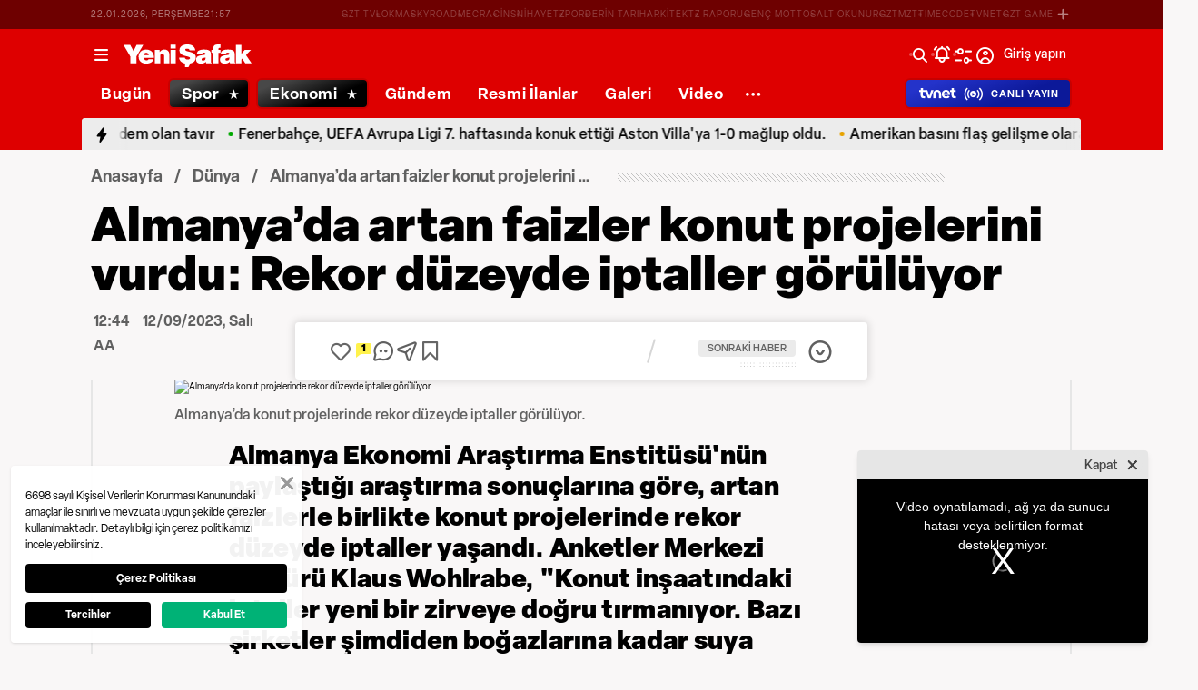

--- FILE ---
content_type: text/html; charset=utf-8
request_url: https://www.yenisafak.com/dunya/almanyada-artan-faizler-konut-projelerini-vurdu-rekor-duzeyde-iptaller-goruluyor-4559698
body_size: 56025
content:
<!doctype html>
<html data-n-head-ssr lang="tr" dir="ltr" data-n-head="%7B%22lang%22:%7B%22ssr%22:%22tr%22%7D,%22dir%22:%7B%22ssr%22:%22ltr%22%7D%7D">
  <head >
    <meta data-n-head="ssr" charset="utf-8"><meta data-n-head="ssr" name="viewport" content="width=device-width, initial-scale=1, maximum-scale=1, shrink-to-fit=no, user-scalable=0"><meta data-n-head="ssr" name="Rating" content="General"><meta data-n-head="ssr" name="Distribution" content="Global"><meta data-n-head="ssr" name="Copyright" content="Yeni Şafak"><meta data-n-head="ssr" name="Classification" content="Consumer"><meta data-n-head="ssr" name="apple-mobile-web-app-capable" content="yes"><meta data-n-head="ssr" name="apple-mobile-web-app-status-bar-style" content="black-translucent"><meta data-n-head="ssr" name="author" data-hid="author" content="Net Yayıncılık Sanayi ve Ticaret A.Ş."><meta data-n-head="ssr" itemprop="genre" content="news"><meta data-n-head="ssr" itemprop="copyrightYear" content="2026"><meta data-n-head="ssr" property="og:site_name" data-hid="og:site_name" content="Yeni Şafak"><meta data-n-head="ssr" property="twitter:domain" content="https://www.yenisafak.com"><meta data-n-head="ssr" name="DC.Type" content="Text"><meta data-n-head="ssr" name="DC.Source" content="Yeni Şafak"><meta data-n-head="ssr" name="DC.Creator" content="Yeni Şafak"><meta data-n-head="ssr" name="DC.Name" content="Yeni Şafak"><meta data-n-head="ssr" name="DC.Publisher" content="Yeni Şafak"><meta data-n-head="ssr" name="DC.Contributor" content="Yeni Şafak"><meta data-n-head="ssr" name="twitter:site" content="@yenisafak"><meta data-n-head="ssr" name="twitter:creator" content="@yenisafak"><meta data-n-head="ssr" name="robots" data-hid="robots" content="index,follow,max-image-preview:large,max-video-preview:-1"><meta data-n-head="ssr" name="google-site-verification" content="79AT13i-RP3"><meta data-n-head="ssr" data-hid="charset" charset="utf-8"><meta data-n-head="ssr" data-hid="mobile-web-app-capable" name="mobile-web-app-capable" content="yes"><meta data-n-head="ssr" data-hid="apple-mobile-web-app-title" name="apple-mobile-web-app-title" content="Yeni Şafak"><meta name="title" content="Almanya’da artan faizler konut projelerini vurdu: Rekor düzeyde iptaller görülüyor"><meta name="description" content="Almanya Ekonomi Araştırma Enstitüsü&#x27;nün paylaştığı araştırma sonuçlarına göre, artan faizlerle birlikte konut projelerinde rekor düzeyde iptaller yaşandı. Anketler Merkezi Müdürü Klaus Wohlrabe, &quot;Konut inşaatındaki iptaller yeni bir zirveye doğru tırmanıyor. Bazı şirketler şimdiden boğazlarına kadar suya batmış durumda.&quot; dedi. "><meta data-n-head="ssr" name="keywords" content="Almanya, Ekonomi Araştırma Enstitüsü, Avrupa Merkez Bankası"><meta data-n-head="ssr" name="image" content="https://img.piri.net/piri/upload/3/2023/9/12/fce67aaf-vrrgjkq58p39tfws9qo8x.jpeg"><meta data-n-head="ssr" name="DC.Language" content="tr-TR"><meta data-n-head="ssr" name="DC.Title" content="Almanya’da artan faizler konut projelerini vurdu: Rekor düzeyde iptaller görülüyor | Dünya Haberleri"><meta data-n-head="ssr" name="DC.Subject" content="Almanya’da artan faizler konut projelerini vurdu: Rekor düzeyde iptaller görülüyor | Dünya Haberleri"><meta data-n-head="ssr" name="DC.Description" data-hid="DC.description" content="Almanya Ekonomi Araştırma Enstitüsü&#x27;nün paylaştığı araştırma sonuçlarına göre, artan faizlerle birlikte konut projelerinde rekor düzeyde iptaller yaşandı. Anketler Merkezi Müdürü Klaus Wohlrabe, &quot;Konut inşaatındaki iptaller yeni bir zirveye doğru tırmanıyor. Bazı şirketler şimdiden boğazlarına kadar suya batmış durumda.&quot; dedi. "><meta data-n-head="ssr" name="maincategory" content="Dünya"><meta data-n-head="ssr" name="subcategory" content="Dünya"><meta name="dateModified" content="2023-09-12T15:44:43+03:00"><meta name="datePublished" content="2023-09-12T15:44:43+03:00"><meta name="articleSection" content="news"><meta name="articleAuthor" content="AA"><meta data-n-head="ssr" name="articleId" content="4559698"><meta name="url" content="https://www.yenisafak.com/dunya/almanyada-artan-faizler-konut-projelerini-vurdu-rekor-duzeyde-iptaller-goruluyor-4559698"><meta data-n-head="ssr" name="creator" content="Kübra Yaşar"><meta data-n-head="ssr" itemprop="name" content="Almanya’da artan faizler konut projelerini vurdu: Rekor düzeyde iptaller görülüyor | Dünya Haberleri"><meta data-n-head="ssr" itemprop="description" content="Almanya Ekonomi Araştırma Enstitüsü&#x27;nün paylaştığı araştırma sonuçlarına göre, artan faizlerle birlikte konut projelerinde rekor düzeyde iptaller yaşandı. Anketler Merkezi Müdürü Klaus Wohlrabe, &quot;Konut inşaatındaki iptaller yeni bir zirveye doğru tırmanıyor. Bazı şirketler şimdiden boğazlarına kadar suya batmış durumda.&quot; dedi. "><meta data-n-head="ssr" itemprop="image" content="https://img.piri.net/piri/upload/3/2023/9/12/fce67aaf-vrrgjkq58p39tfws9qo8x.jpeg"><meta data-n-head="ssr" itemprop="url" content="https://www.yenisafak.com/dunya/almanyada-artan-faizler-konut-projelerini-vurdu-rekor-duzeyde-iptaller-goruluyor-4559698"><meta data-n-head="ssr" itemprop="dateModified" content="2023-09-12T15:44:43+03:00"><meta data-n-head="ssr" itemprop="datePublished" content="2023-09-12T15:44:43+03:00"><meta data-n-head="ssr" itemprop="thumbnailUrl" content="https://img.piri.net/piri/upload/3/2023/9/12/fce67aaf-vrrgjkq58p39tfws9qo8x.jpeg"><meta data-n-head="ssr" itemprop="articleSection" content="news"><meta data-n-head="ssr" itemprop="inLanguage" content="tr-TR"><meta data-n-head="ssr" itemprop="keywords" content="Almanya, Ekonomi Araştırma Enstitüsü, Avrupa Merkez Bankası"><meta data-n-head="ssr" itemprop="alternativeHeadline" content="Almanya’da artan faizler konut projelerini vurdu: Rekor düzeyde iptaller görülüyor"><meta data-n-head="ssr" itemprop="author" content="Haber Merkezi"><meta data-n-head="ssr" itemprop="wordCount" content=""><meta data-n-head="ssr" property="og:image" content="https://img.piri.net/piri/upload/3/2023/9/12/fce67aaf-vrrgjkq58p39tfws9qo8x.jpeg"><meta data-n-head="ssr" property="og:title" data-hid="og:title" content="Almanya’da artan faizler konut projelerini vurdu: Rekor düzeyde iptaller görülüyor | Dünya Haberleri"><meta data-n-head="ssr" property="og:description" data-hid="og:description" content="Almanya Ekonomi Araştırma Enstitüsü&#x27;nün paylaştığı araştırma sonuçlarına göre, artan faizlerle birlikte konut projelerinde rekor düzeyde iptaller yaşandı. Anketler Merkezi Müdürü Klaus Wohlrabe, &quot;Konut inşaatındaki iptaller yeni bir zirveye doğru tırmanıyor. Bazı şirketler şimdiden boğazlarına kadar suya batmış durumda.&quot; dedi. "><meta data-n-head="ssr" property="og:url" content="https://www.yenisafak.com/dunya/almanyada-artan-faizler-konut-projelerini-vurdu-rekor-duzeyde-iptaller-goruluyor-4559698"><meta data-n-head="ssr" property="og:locale" content="tr_TR"><meta data-n-head="ssr" property="og:type" data-hid="og:type" content="article"><meta data-n-head="ssr" name="twitter:card" content="summary_large_image"><meta data-n-head="ssr" name="twitter:image" content="https://img.piri.net/piri/upload/3/2023/9/12/fce67aaf-vrrgjkq58p39tfws9qo8x.jpeg"><meta data-n-head="ssr" name="twitter:url" content="https://www.yenisafak.com/dunya/almanyada-artan-faizler-konut-projelerini-vurdu-rekor-duzeyde-iptaller-goruluyor-4559698"><meta data-n-head="ssr" name="twitter:title" content="Almanya’da artan faizler konut projelerini vurdu: Rekor düzeyde iptaller görülüyor | Dünya Haberleri"><meta data-n-head="ssr" name="twitter:description" content="Almanya Ekonomi Araştırma Enstitüsü&#x27;nün paylaştığı araştırma sonuçlarına göre, artan faizlerle birlikte konut projelerinde rekor düzeyde iptaller yaşandı. Anketler Merkezi Müdürü Klaus Wohlrabe, &quot;Konut inşaatındaki iptaller yeni bir zirveye doğru tırmanıyor. Bazı şirketler şimdiden boğazlarına kadar suya batmış durumda.&quot; dedi. "><meta data-n-head="ssr" property="fb:app_id" data-hid="fb:app_id" content="1440785506190404"><meta data-n-head="ssr" property="fb:pages" data-hid="fb:pages" content="191453580768"><title>Almanya’da artan faizler konut projelerini vurdu: Rekor düzeyde iptaller görülüyor | Dünya Haberleri</title><link data-n-head="ssr" rel="dns-prefetch" href="//img.piri.net"><link data-n-head="ssr" rel="dns-prefetch" href="//www.google-analytics.com"><link data-n-head="ssr" rel="dns-prefetch" href="//assets.yenisafak.com"><link data-n-head="ssr" rel="dns-prefetch" href="//gdet.hit.gemius.pl"><link data-n-head="ssr" rel="dns-prefetch" href="//trgde.ad ocean.pl"><link data-n-head="ssr" rel="dns-prefetch" href="//api.adsafe.org"><link data-n-head="ssr" rel="dns-prefetch" href="//pagead2.googlesyndication.com"><link data-n-head="ssr" rel="dns-prefetch" href="//securepubads.g.doubleclick.net"><link data-n-head="ssr" data-hid="shortcut-icon" rel="shortcut icon" href="/_nuxt/icons/icon_64x64.643ea4.png"><link data-n-head="ssr" data-hid="apple-touch-icon" rel="apple-touch-icon" href="/_nuxt/icons/icon_512x512.643ea4.png" sizes="512x512"><link data-n-head="ssr" rel="manifest" href="/_nuxt/manifest.f9dd2a6c.json" data-hid="manifest" crossorigin="use-credentials"><link data-n-head="ssr" rel="icon" href="https://assets.yenisafak.com/yenisafak/wwwroot/images/favicon/favicon.png" type="image/png"><link data-n-head="ssr" rel="apple-touch-icon" href="https://assets.yenisafak.com/yenisafak/wwwroot/images/favicon/favicon.png" type="image/png"><link data-n-head="ssr" rel="image_src" href="https://img.piri.net/piri/upload/3/2023/9/12/fce67aaf-vrrgjkq58p39tfws9qo8x.jpeg"><link data-n-head="ssr" rel="canonical" href="https://www.yenisafak.com/dunya/almanyada-artan-faizler-konut-projelerini-vurdu-rekor-duzeyde-iptaller-goruluyor-4559698"><link data-n-head="ssr" rel="alternate" type="application/rss+xml" href="https://www.yenisafak.com/rss-feeds?take=60"><link data-n-head="ssr" rel="alternate" type="application/rss+xml" href="https://www.yenisafak.com/rss-feeds?category=dunya&amp;contentType=news"><link data-n-head="ssr" rel="amphtml" href="/amphtml/dunya/almanyada-artan-faizler-konut-projelerini-vurdu-rekor-duzeyde-iptaller-goruluyor-4559698"><script data-n-head="ssr" type="text/javascript"></script><script data-n-head="ssr" async src="https://pagead2.googlesyndication.com/pagead/js/adsbygoogle.js?client=ca-pub-8794111844124936" crossorigin="anonymous"></script><script data-n-head="ssr" data-hid="gtm-script">if(!window._gtm_init){window._gtm_init=1;(function(w,n,d,m,e,p){w[d]=(w[d]==1||n[d]=='yes'||n[d]==1||n[m]==1||(w[e]&&w[e][p]&&w[e][p]()))?1:0})(window,navigator,'doNotTrack','msDoNotTrack','external','msTrackingProtectionEnabled');(function(w,d,s,l,x,y){w[x]={};w._gtm_inject=function(i){if(w.doNotTrack||w[x][i])return;w[x][i]=1;w[l]=w[l]||[];w[l].push({'gtm.start':new Date().getTime(),event:'gtm.js'});var f=d.getElementsByTagName(s)[0],j=d.createElement(s);j.async=true;j.src='https://www.googletagmanager.com/gtm.js?id='+i;f.parentNode.insertBefore(j,f);};w[y]('GTM-KNN8VHW')})(window,document,'script','dataLayer','_gtm_ids','_gtm_inject')}</script><script data-n-head="ssr" data-hid="NewsArticle" type="application/ld+json">{"@context":"https://schema.org","@type":"NewsArticle","inLanguage":"tr-TR","articleSection":"Dünya","mainEntityOfPage":{"@type":"WebPage","id":"https://www.yenisafak.com/dunya/almanyada-artan-faizler-konut-projelerini-vurdu-rekor-duzeyde-iptaller-goruluyor-4559698"},"headline":"Almanya’da artan faizler konut projelerini vurdu: Rekor düzeyde iptaller görülüyor","alternativeHeadline":"Almanya’da artan faizler konut projelerini vurdu: Rekor düzeyde iptaller görülüyor","wordCount":168,"keywords":["Almanya","Ekonomi Araştırma Enstitüsü","Avrupa Merkez Bankası"],"image":{"@type":"ImageObject","url":"https://img.piri.net/piri/upload/3/2023/9/12/fce67aaf-vrrgjkq58p39tfws9qo8x.jpeg","width":640,"height":359},"datePublished":"2023-09-12T15:44:43+03:00","dateModified":"2023-09-12T15:44:43+03:00","description":"Almanya Ekonomi Araştırma Enstitüsü'nün paylaştığı araştırma sonuçlarına göre, artan faizlerle birlikte konut projelerinde rekor düzeyde iptaller yaşandı. Anketler Merkezi Müdürü Klaus Wohlrabe, \"Konut inşaatındaki iptaller yeni bir zirveye doğru tırmanıyor. Bazı şirketler şimdiden boğazlarına kadar suya batmış durumda.\" dedi. ","articleBody":"Almanya'nın önde gelen ekonomik düşünce kuruluşlarından Ekonomi Araştırma Enstitüsü (Ifo), inşaat şirketlerin projelerine yönelik ağustos ayına ilişkin anket sonuçlarını yayımladı.Buna göre, ağustosta şirketlerin yüzde 20,7'si projelerinin iptal edildiğini bildirdi. Söz konusu oran temmuzda yüzde 18,9 olmuştu.Ifo’nun açıklamasında, hızla artan inşaat maliyetleri ve önemli ölçüde yükselen faiz oranları nedeniyle 2022'nin başında hala karlı olan birçok projenin şu anda artık ekonomik olarak uygulanabilir olmadığı belirtildi.Ankete göre, bazı şirketlerin sipariş defterleri halen dolu iken, yüzde 44,2'lik bir kesim şimdiden sipariş eksikliği yaşadıklarını bildirdi. Bir yıl önce bu oran yüzde 13,8 düzeyindeydi.Ifo Anketler Merkezi Müdürü Klaus Wohlrabe, konuya ilişkin değerlendirmesinde, ifadesini kullandı.Daha katı enerji tasarrufu gereklilikleri nedeniyle finansmandaki azalmanın da inşaatçıların hesaplarını zorladığını kaydeden Wohlrabe,  ifadesini kullandı.Şu anda konut inşaat şirketlerinin yüzde 11,9'unun finansman sıkıntısı yaşadığını belirten Wohlrabe, bilgisini verdi.Öte yandan, Emlak ve Konut Şirketleri Birliği (BFW) kriz nedeniyle Alman federal hükümetinden karşı önlemler alınmasını talep ediyor.BFW Başkanı Dirk Salewski, değerlendirmesinde bulundu.BFW, ülkede inşaat şirketleri için, arsa maliyetlerinin düşürülmesi, finansman koşullarının gevşetilmesi ve onay süreçlerinde daha az bürokrasiye ihtiyaç olduğunu belirtti.","author":{"@type":"Thing","name":"Haber Merkezi"},"publisher":{"@type":"NewsMediaOrganization","name":"Yeni Şafak","logo":{"@type":"ImageObject","url":"https://assets.yenisafak.com/yenisafak/wwwroot/images/yenisafak-logo.svg","width":"107","height":"60"}}}</script><script data-n-head="ssr" data-hid="WebPage" type="application/ld+json">{"@context":"https://schema.org","@type":"WebPage","name":"Almanya’da artan faizler konut projelerini vurdu: Rekor düzeyde iptaller görülüyor","description":"Almanya Ekonomi Araştırma Enstitüsü'nün paylaştığı araştırma sonuçlarına göre, artan faizlerle birlikte konut projelerinde rekor düzeyde iptaller yaşandı. Anketler Merkezi Müdürü Klaus Wohlrabe, \"Konut inşaatındaki iptaller yeni bir zirveye doğru tırmanıyor. Bazı şirketler şimdiden boğazlarına kadar suya batmış durumda.\" dedi. ","url":"https://www.yenisafak.com/dunya/almanyada-artan-faizler-konut-projelerini-vurdu-rekor-duzeyde-iptaller-goruluyor-4559698","inLanguage":"tr","datePublished":"2023-09-12T15:44:43+03:00","dateModified":"2023-09-12T15:44:43+03:00"}</script><script data-n-head="ssr" data-hid="NewsMediaOrganization" type="application/ld+json">{"@context":"https://schema.org","@type":"NewsMediaOrganization","url":"https://www.yenisafak.com","masthead":"https://www.yenisafak.com/kurumsal/kunye","sameAs":["https://www.facebook.com/YeniSafak/","https://twitter.com/yenisafak","https://tr.linkedin.com/company/yenisafak","https://www.youtube.com/channel/UCClO1RgRkaOcC9cLj-bLuEw","https://www.instagram.com/yenisafak/"],"foundingDate":"19 Eylül 1994","logo":{"@type":"ImageObject","url":"https://assets.yenisafak.com/yenisafak/wwwroot/images/yenisafak-logo.svg","width":"107","height":"60","contentUrl":"https://assets.yenisafak.com/yenisafak/wwwroot/images/yenisafak-logo.svg","creditText":"Yeni Şafak"},"diversityPolicy":"https://www.yenisafak.com/kurumsal/kisiselverilerinkorunmasi","ethicsPolicy":"https://www.yenisafak.com/kurumsal/kullanimsartlari"}</script><link rel="preload" href="/_nuxt/d0c136a.js" as="script"><link rel="preload" href="/_nuxt/2ea1091.js" as="script"><link rel="preload" href="/_nuxt/css/ae302b6.css" as="style"><link rel="preload" href="/_nuxt/a7b96e5.js" as="script"><link rel="preload" href="/_nuxt/css/d944de6.css" as="style"><link rel="preload" href="/_nuxt/4ed9966.js" as="script"><link rel="preload" href="/_nuxt/fonts/Elza-Regular.781c5fd.woff2" as="font" type="font/woff2" crossorigin><link rel="preload" href="/_nuxt/fonts/Elza-Medium.487b372.woff2" as="font" type="font/woff2" crossorigin><link rel="preload" href="/_nuxt/fonts/Elza-Bold.61e708a.woff2" as="font" type="font/woff2" crossorigin><link rel="preload" href="/_nuxt/fonts/segoe-ui-regular.270911e.woff2" as="font" type="font/woff2" crossorigin><link rel="preload" href="/_nuxt/fonts/segoe-ui-semibold.637752c.woff2" as="font" type="font/woff2" crossorigin><link rel="preload" href="/_nuxt/fonts/al-jazeera-arabic-bold.8f365d7.woff2" as="font" type="font/woff2" crossorigin><link rel="preload" href="/_nuxt/fonts/al-jazeera-arabic-light.3048511.woff2" as="font" type="font/woff2" crossorigin><link rel="preload" href="/_nuxt/fonts/al-jazeera-arabic-regular.2f6acb1.woff2" as="font" type="font/woff2" crossorigin><link rel="preload" href="/_nuxt/fonts/Elza-Semibold.409ee5e.woff2" as="font" type="font/woff2" crossorigin><link rel="preload" href="/_nuxt/fonts/Elza-Black.ef310d1.woff2" as="font" type="font/woff2" crossorigin><link rel="preload" href="/_nuxt/fonts/segoe-ui-bold.6a00c78.woff2" as="font" type="font/woff2" crossorigin><link rel="preload" href="/_nuxt/fonts/merriweather-lightitalic.4c7fb2a.woff2" as="font" type="font/woff2" crossorigin><link rel="preload" href="/_nuxt/fonts/merriweather-regular.fd3fc40.woff2" as="font" type="font/woff2" crossorigin><link rel="preload" href="/_nuxt/fonts/merriweather-light.7ab6d0f.woff2" as="font" type="font/woff2" crossorigin><link rel="preload" href="/_nuxt/fonts/merriweather-italic.88027ca.woff2" as="font" type="font/woff2" crossorigin><link rel="preload" href="/_nuxt/fonts/merriweather-bold.0fc27b4.woff2" as="font" type="font/woff2" crossorigin><link rel="preload" href="/_nuxt/fonts/merriweather-blackitalic.e7defa3.woff2" as="font" type="font/woff2" crossorigin><link rel="preload" href="/_nuxt/fonts/merriweather-black.07d8f43.woff2" as="font" type="font/woff2" crossorigin><link rel="preload" href="/_nuxt/fonts/merriweather-bolditalic.4e6157f.woff2" as="font" type="font/woff2" crossorigin><link rel="preload" href="/_nuxt/fonts/ys-web.5cf80df.ttf" as="font" type="font/ttf" crossorigin><link rel="preload" href="/_nuxt/fonts/Nafees.195f6ae.woff" as="font" type="font/woff" crossorigin><link rel="preload" href="/_nuxt/fonts/ys-web.86bdce5.woff" as="font" type="font/woff" crossorigin><link rel="preload" href="/_nuxt/css/c6dbecb.css" as="style"><link rel="preload" href="/_nuxt/bf19b6f.js" as="script"><link rel="preload" href="/_nuxt/7710c61.js" as="script"><link rel="preload" href="/_nuxt/css/8387e4c.css" as="style"><link rel="preload" href="/_nuxt/dd5c44d.js" as="script"><link rel="preload" href="/_nuxt/css/77054d9.css" as="style"><link rel="preload" href="/_nuxt/2fa4494.js" as="script"><link rel="preload" href="/_nuxt/css/482eeee.css" as="style"><link rel="preload" href="/_nuxt/2cc2565.js" as="script"><link rel="preload" href="/_nuxt/css/e416292.css" as="style"><link rel="preload" href="/_nuxt/05b8f94.js" as="script"><link rel="preload" href="/_nuxt/css/f63eea2.css" as="style"><link rel="preload" href="/_nuxt/a2b0d02.js" as="script"><link rel="preload" href="/_nuxt/css/30f68ae.css" as="style"><link rel="preload" href="/_nuxt/021537d.js" as="script"><link rel="preload" href="/_nuxt/css/3681fa5.css" as="style"><link rel="preload" href="/_nuxt/b9be2b7.js" as="script"><link rel="stylesheet" href="/_nuxt/css/ae302b6.css"><link rel="stylesheet" href="/_nuxt/css/d944de6.css"><link rel="stylesheet" href="/_nuxt/css/c6dbecb.css"><link rel="stylesheet" href="/_nuxt/css/8387e4c.css"><link rel="stylesheet" href="/_nuxt/css/77054d9.css"><link rel="stylesheet" href="/_nuxt/css/482eeee.css"><link rel="stylesheet" href="/_nuxt/css/e416292.css"><link rel="stylesheet" href="/_nuxt/css/f63eea2.css"><link rel="stylesheet" href="/_nuxt/css/30f68ae.css"><link rel="stylesheet" href="/_nuxt/css/3681fa5.css">
  </head>
  <body >
    <div id="portal-body-prepend"></div>
    <script data-n-head="ssr" data-hid="nuxt-color-mode-script" data-pbody="true">!function(){"use strict";var e=window,s=document,o=s.documentElement,a=["dark","light"],t=window.localStorage.getItem("nuxt-color-mode")||"system",c="system"===t?l():t,i=s.body.getAttribute("data-color-mode-forced");function r(e){var s=""+e+"";o.classList?o.classList.add(s):o.className+=" "+s}function n(s){return e.matchMedia("(prefers-color-scheme"+s+")")}function l(){if(e.matchMedia&&"not all"!==n("").media)for(var s of a)if(n(":"+s).matches)return s;return"light"}i&&(c=i),r(c),e["__NUXT_COLOR_MODE__"]={preference:t,value:c,getColorScheme:l,addClass:r,removeClass:function(e){var s=""+e+"";o.classList?o.classList.remove(s):o.className=o.className.replace(new RegExp(s,"g"),"")}}}();
</script><noscript data-n-head="ssr" data-hid="gtm-noscript" data-pbody="true"><iframe src="https://www.googletagmanager.com/ns.html?id=GTM-KNN8VHW&" height="0" width="0" style="display:none;visibility:hidden" title="gtm"></iframe></noscript><div data-server-rendered="true" id="__nuxt"><!----><div id="__layout"><div data-fetch-key="0" class="ys-layout" style="--ys-category-color:#DE0000;"><div class="ys-header"><div><div class="ys-header-brands-bg"></div><div class="ys-header-brands ys-row collapsed"><ul class="ys-header-brands-date ys-separated"><li>23.01.2026, Cuma</li><li>00:56</li></ul><div class="grow"></div><ul class="ys-header-brands-list ys-separated"><li><div class="ys-link"><a href="https://gzttv.tr/" target="_blank" title="GZT TV">GZT TV</a></div></li><li><div class="ys-link"><a href="https://www.gzt.com/lokma" target="_blank" title="LOKMA">LOKMA</a></div></li><li><div class="ys-link"><a href="https://www.gzt.com/skyroad" target="_blank" title="SKYROAD">SKYROAD</a></div></li><li><div class="ys-link"><a href="https://www.gzt.com/mecra" target="_blank" title="MECRA">MECRA</a></div></li><li><div class="ys-link"><a href="https://www.gzt.com/cins" target="_blank" title="CİNS">CİNS</a></div></li><li><div class="ys-link"><a href="https://www.gzt.com/nihayet" target="_blank" title="NİHAYET">NİHAYET</a></div></li><li><div class="ys-link"><a href="https://www.gzt.com/zpor" target="_blank" title="ZPOR">ZPOR</a></div></li><li><div class="ys-link"><a href="https://www.gzt.com/derin-tarih" target="_blank" title="DERİN TARIH ">DERİN TARIH </a></div></li><li><div class="ys-link"><a href="https://www.gzt.com/arkitekt" target="_blank" title="ARKİTEKT">ARKİTEKT</a></div></li><li><div class="ys-link"><a href="https://www.gzt.com/z-raporu" target="_blank" title="Z RAPORU">Z RAPORU</a></div></li><li><div class="ys-link"><a href="https://www.gzt.com/genc-motto" target="_blank" title="GENÇ MOTTO">GENÇ MOTTO</a></div></li><li><div class="ys-link"><a href="https://www.gzt.com/salt-okunur" target="_blank" title="SALT OKUNUR">SALT OKUNUR</a></div></li><li><div class="ys-link"><a href="https://www.gzt.com/gztmzt" target="_blank" title="GZTMZT">GZTMZT</a></div></li><li><div class="ys-link"><a href="https://www.gzt.com/timecode" target="_blank" title="TIMECODE">TIMECODE</a></div></li><li><div class="ys-link"><a href="https://www.gzt.com/tvnet" target="_blank" title="TVNET">TVNET</a></div></li><li><div class="ys-link"><a href="https://www.gzt.com/gzt-game" target="_blank" title="GZT GAME">GZT GAME</a></div></li><li><div class="ys-link"><a href="https://www.gzt.com/islam-sanatlari" target="_blank" title="İSLAM SANATLARI">İSLAM SANATLARI</a></div></li><li><div class="ys-link"><a href="https://www.gzt.com/ketebe" target="_blank" title="KETEBE">KETEBE</a></div></li><li><div class="ys-link"><a href="https://www.gzt.com/gercek-hayat" target="_blank" title="GERÇEK HAYAT">GERÇEK HAYAT</a></div></li><li><div class="ys-link"><a href="https://www.gzt.com/post-oyku" target="_blank" title="POST ÖYKÜ">POST ÖYKÜ</a></div></li></ul><button type="button"><i class="icon-close"></i></button></div></div><div class="ys-header-sticky !sticky"><div class="ys-header-main ys-row"><div class="ys-header-main-content"><div class="ys-dialog ys-dialog-modal ys-popover hamburger-menu-dropdown"><div class="ys-dialog__trigger"><div class="ys-button-wrapper hamburger-menu-dropdown__triggerButton"><button type="button" class="ys-button ys-icon-left only-icon"><div class="icon cap-of-icon ys-button__icon"><i class="icon-menu" style="background-color:transparent;font-size:1.8rem;"></i><!----><!----></div><!----><!----></button></div></div><div class="_overlay"><div class="_scroller"><div class="_viewer"><div class="ys-dialog-content"><div class="ys-dialog-body"><div color="#ffff" class="ys-button-wrapper hamburger-menu-dropdown__closeButton"><button type="button" color="#ffff" class="ys-button ys-icon-left only-icon"><div class="icon cap-of-icon ys-button__icon"><i class="icon-close" style="background-color:transparent;font-size:2rem;"></i><!----><!----></div><!----><!----></button></div><div class="ys-hamburger-menu z-50"><div class="menu"><div class="nav-sections"><div class="nav-section"><ul class="menu-item"><li data-index="0" class="item"><div class="ys-link"><a href="/" title="Bugün" class="router-link-active">Bugün</a></div><div class="icon cap-of-icon icon-button--desktop"><i class="icon-chevron-right" style="background-color:transparent;font-size:1.4rem;"></i><!----><!----></div><!----></li><!----><li data-index="1" class="item"><div class="ys-link"><a href="/gundem" title="Gündem">Gündem</a></div><div class="icon cap-of-icon icon-button--desktop"><i class="icon-chevron-right" style="background-color:transparent;font-size:1.4rem;"></i><!----><!----></div><div class="ys-button-wrapper icon-button--mobile"><button type="button" class="ys-button ys-icon-left only-icon"><div class="icon cap-of-icon ys-button__icon"><i class="icon-chevron-left" style="background-color:transparent;font-size:1.4rem;"></i><!----><!----></div><!----><!----></button></div></li><!----><li data-index="2" class="item"><div class="ys-link"><a href="/dunya" title="Dünya" class="router-link-active">Dünya</a></div><div class="icon cap-of-icon icon-button--desktop"><i class="icon-chevron-right" style="background-color:transparent;font-size:1.4rem;"></i><!----><!----></div><div class="ys-button-wrapper icon-button--mobile"><button type="button" class="ys-button ys-icon-left only-icon"><div class="icon cap-of-icon ys-button__icon"><i class="icon-chevron-left" style="background-color:transparent;font-size:1.4rem;"></i><!----><!----></div><!----><!----></button></div></li><!----><li data-index="3" class="item"><div class="ys-link"><a href="/yazarlar" title="Yazarlar">Yazarlar</a></div><div class="icon cap-of-icon icon-button--desktop"><i class="icon-chevron-right" style="background-color:transparent;font-size:1.4rem;"></i><!----><!----></div><div class="ys-button-wrapper icon-button--mobile"><button type="button" class="ys-button ys-icon-left only-icon"><div class="icon cap-of-icon ys-button__icon"><i class="icon-chevron-left" style="background-color:transparent;font-size:1.4rem;"></i><!----><!----></div><!----><!----></button></div></li><!----><li data-index="4" class="item"><div class="ys-link"><a href="/spor" title="Spor">Spor</a></div><div class="icon cap-of-icon icon-button--desktop"><i class="icon-chevron-right" style="background-color:transparent;font-size:1.4rem;"></i><!----><!----></div><div class="ys-button-wrapper icon-button--mobile"><button type="button" class="ys-button ys-icon-left only-icon"><div class="icon cap-of-icon ys-button__icon"><i class="icon-chevron-left" style="background-color:transparent;font-size:1.4rem;"></i><!----><!----></div><!----><!----></button></div></li><!----><li data-index="5" class="item"><div class="ys-link"><a href="/ekonomi" title="Ekonomi">Ekonomi</a></div><div class="icon cap-of-icon icon-button--desktop"><i class="icon-chevron-right" style="background-color:transparent;font-size:1.4rem;"></i><!----><!----></div><div class="ys-button-wrapper icon-button--mobile"><button type="button" class="ys-button ys-icon-left only-icon"><div class="icon cap-of-icon ys-button__icon"><i class="icon-chevron-left" style="background-color:transparent;font-size:1.4rem;"></i><!----><!----></div><!----><!----></button></div></li><!----><li data-index="6" class="item"><div class="ys-link"><a href="/resmi-ilanlar" title="Resmi İlanlar">Resmi İlanlar</a></div><!----><!----></li><!----><li data-index="7" class="item"><div class="ys-link"><a href="/teknoloji" title="Teknoloji">Teknoloji</a></div><div class="icon cap-of-icon icon-button--desktop"><i class="icon-chevron-right" style="background-color:transparent;font-size:1.4rem;"></i><!----><!----></div><div class="ys-button-wrapper icon-button--mobile"><button type="button" class="ys-button ys-icon-left only-icon"><div class="icon cap-of-icon ys-button__icon"><i class="icon-chevron-left" style="background-color:transparent;font-size:1.4rem;"></i><!----><!----></div><!----><!----></button></div></li><!----><li data-index="8" class="item"><div class="ys-link"><a href="/hayat" title="Hayat">Hayat</a></div><div class="icon cap-of-icon icon-button--desktop"><i class="icon-chevron-right" style="background-color:transparent;font-size:1.4rem;"></i><!----><!----></div><div class="ys-button-wrapper icon-button--mobile"><button type="button" class="ys-button ys-icon-left only-icon"><div class="icon cap-of-icon ys-button__icon"><i class="icon-chevron-left" style="background-color:transparent;font-size:1.4rem;"></i><!----><!----></div><!----><!----></button></div></li><!----><li data-index="9" class="item"><div class="ys-link"><a href="/video" title="Video">Video</a></div><div class="icon cap-of-icon icon-button--desktop"><i class="icon-chevron-right" style="background-color:transparent;font-size:1.4rem;"></i><!----><!----></div><div class="ys-button-wrapper icon-button--mobile"><button type="button" class="ys-button ys-icon-left only-icon"><div class="icon cap-of-icon ys-button__icon"><i class="icon-chevron-left" style="background-color:transparent;font-size:1.4rem;"></i><!----><!----></div><!----><!----></button></div></li><!----><li data-index="10" class="item"><div class="ys-link"><a href="/infografik" title="İnfografik">İnfografik</a></div><div class="icon cap-of-icon icon-button--desktop"><i class="icon-chevron-right" style="background-color:transparent;font-size:1.4rem;"></i><!----><!----></div><div class="ys-button-wrapper icon-button--mobile"><button type="button" class="ys-button ys-icon-left only-icon"><div class="icon cap-of-icon ys-button__icon"><i class="icon-chevron-left" style="background-color:transparent;font-size:1.4rem;"></i><!----><!----></div><!----><!----></button></div></li><!----><li data-index="11" class="item"><div class="ys-link"><a href="/galeri" title="Galeri">Galeri</a></div><div class="icon cap-of-icon icon-button--desktop"><i class="icon-chevron-right" style="background-color:transparent;font-size:1.4rem;"></i><!----><!----></div><div class="ys-button-wrapper icon-button--mobile"><button type="button" class="ys-button ys-icon-left only-icon"><div class="icon cap-of-icon ys-button__icon"><i class="icon-chevron-left" style="background-color:transparent;font-size:1.4rem;"></i><!----><!----></div><!----><!----></button></div></li><!----><div data-index="12" class="line"></div><!----><li data-index="13" class="item"><div class="ys-link"><a href="/hava-durumu" title="Hava Durumu">Hava Durumu</a></div><!----><!----></li><!----><li data-index="14" class="item"><div class="ys-link"><a href="/namaz-vakitleri" title="Namaz Vakitleri">Namaz Vakitleri</a></div><!----><!----></li><!----><div data-index="15" class="line"></div><!----><li data-index="16" class="item"><div class="ys-link"><a href="/kurumsal/iletisim" title="İletişim">İletişim</a></div><div class="icon cap-of-icon icon-button--desktop"><i class="icon-chevron-right" style="background-color:transparent;font-size:1.4rem;"></i><!----><!----></div><div class="ys-button-wrapper icon-button--mobile"><button type="button" class="ys-button ys-icon-left only-icon"><div class="icon cap-of-icon ys-button__icon"><i class="icon-chevron-left" style="background-color:transparent;font-size:1.4rem;"></i><!----><!----></div><!----><!----></button></div></li><!----></ul></div><!----></div></div><!----></div></div></div></div><div class="_spacer"></div></div></div></div><a href="/" title="Yeni Şafak"><div><img src="https://assets.yenisafak.com/yenisafak/wwwroot/images/logo/yenisafak_logo.svg" alt="Yeni Şafak" width="141px" height="25px" class="ys-img"></div></a></div><!----><div class="grow"></div><!----></div></div><div><div class="ys-header-categories ys-row mobile-hide tablet-hide"><div class="ys-header-categories__inner"><ul><li class="menu-"><div class="ys-link"><a href="/" title="Haberler" class="router-link-active"><span>Bugün</span></a></div></li><li class="menu-spor"><div class="ys-link"><a href="/spor" title="Spor Haberleri"><span>Spor</span></a></div></li><li class="menu-ekonomi"><div class="ys-link"><a href="/ekonomi" title="Ekonomi Haberleri"><span>Ekonomi</span></a></div></li><li class="menu-gundem"><div class="ys-link"><a href="/gundem" title="Gündem Haberleri"><span>Gündem</span></a></div></li><li class="menu-resmi-ilanlar"><div class="ys-link"><a href="/resmi-ilanlar" title="Resmi İlanlar Haberleri"><span>Resmi İlanlar</span></a></div></li><li class="menu-galeri"><div class="ys-link"><a href="/galeri" title="Galeri Haberleri"><span>Galeri</span></a></div></li><li class="menu-video"><div class="ys-link"><a href="/video" title="Video Haberleri"><span>Video</span></a></div></li><div class="ys-dialog ys-dialog-modal ys-popover more-categories-dropdown"><div class="ys-dialog__trigger"><div class="ys-button-wrapper"><button type="button" class="ys-button ys-icon-left ys-rounded only-icon"><div class="icon cap-of-icon ys-button__icon"><i class="icon-dots-horizontal" style="background-color:transparent;font-size:2rem;"></i><!----><!----></div><!----><!----></button></div></div><div class="_overlay"><div class="_scroller"><div class="_viewer"><div class="ys-dialog-content"><div class="ys-dialog-body"><div class="ys-popover-list"><div class="ys-link"><a href="/dunya" title="Dünya Haberleri" class="router-link-active">Dünya</a></div></div><div class="ys-popover-list"><div class="ys-link"><a href="/teknoloji" title="Teknoloji Haberleri">Teknoloji</a></div></div><div class="ys-popover-list"><div class="ys-link"><a href="/yazarlar">Yazarlar</a></div></div><div class="ys-popover-list"><div class="ys-link"><a href="/hayat" title="Hayat Haberleri">Hayat</a></div></div><div class="ys-popover-list"><div class="ys-link"><a href="/dusunce-gunlugu" title="Düşünce Günlüğü Haberleri">Düşünce Günlüğü</a></div></div><div class="ys-popover-list"><div class="ys-link"><a href="/check-z" title="Check Z Haberleri">Check Z</a></div></div><div class="ys-popover-list"><div class="ys-link"><a href="/video/arka-plan" title="Arka Plan Haberleri">Arka Plan</a></div></div><div class="ys-popover-list"><div class="ys-link"><a href="/benim-hikayem" title="Benim Hikayem Haberleri">Benim Hikayem</a></div></div><div class="ys-popover-list"><div class="ys-link"><a href="/savunmadaki-turkler" title="Savunmadaki Türkler Haberleri">Savunmadaki Türkler</a></div></div><div class="ys-popover-list"><div class="ys-link"><a href="/tabuta-sigmayanlar" title="Tabuta Sığmayanlar Haberleri">Tabuta Sığmayanlar</a></div></div><div class="ys-popover-list"><div class="ys-link"><a href="/infografik" title="İnfografik Haberleri">İnfografik</a></div></div><div class="ys-popover-list"><div class="ys-link"><a href="/karikatur" title="Çizerler Haberleri">Çizerler</a></div></div><div class="ys-popover-list"><div class="ys-link"><a href="/son-dakika" title="Son Dakika Haberleri">Son Dakika</a></div></div></div></div></div><div class="_spacer"></div></div></div></div></ul><div class="ys-link ys-header-categories__liveButton"><a href="/tvnet-canli-yayin" title="CANLI YAYIN"><div><img src="/tvnet-logo.svg" alt="tvnet" class="ys-img"></div><div class="icon cap-of-icon"><i class="icon-live-v2" style="color:#fff;background-color:transparent;font-size:2rem;"></i><!----><!----></div><span class="ys-header-categories__mobileText">C</span><span class="mobile-hide tablet-hide">CANLI YAYIN</span></a></div></div></div></div><div><div class="ys-row client-only-placeholder"><div class="ys-breaking-news-widget-skeleton mobile-hide tablet-hide"><div class="ys-breaking-news-widget-skeleton__inner"><svg viewBox="0 0 1100 43" version="1.1" preserveAspectRatio="xMidYMid meet" class="skeleton"><rect clip-path="url(#f0ur6rxurwp)" x="0" y="0" width="1100" height="43" style="fill:url(#poe2zkkd54p);"></rect><defs><clipPath id="f0ur6rxurwp"><rect x="0" y="0" rx="0" ry="0" width="100%" height="43"></rect></clipPath><linearGradient id="poe2zkkd54p"><stop offset="0%" stop-color="#555" stop-opacity="1"><animate attributeName="offset" values="-2; 1" dur="2s" repeatCount="indefinite"></animate></stop><stop offset="50%" stop-color="#444" stop-opacity="1"><animate attributeName="offset" values="-1.5; 1.5" dur="2s" repeatCount="indefinite"></animate></stop><stop offset="100%" stop-color="#555" stop-opacity="1"><animate attributeName="offset" values="-1; 2" dur="2s" repeatCount="indefinite"></animate></stop></linearGradient></defs></svg><div class="ys-link hidden"><a href="/gundem/emniyette-gorev-degisiklikleri-resmi-gazetede-yayimlandi-4790742" title="Cumhurbaşkanı Erdoğan'ın imzasını taşıyan atama kararları Resmi Gazete'de yayımlandı"><span>Cumhurbaşkanı Erdoğan'ın imzasını taşıyan atama kararları Resmi Gazete'de yayımlandı</span></a></div><div class="ys-link hidden"><a href="/video-galeri/gundem/siyonist-tehdide-boyun-egmemisti-israilli-taraftarlardan-ergin-atamana-kufur-4790726" title="&quot;İsrail’de görüşeceğiz&quot; tehditlerine boyun eğmeyen Ergin Ataman'dan sosyal medyada gündem olan tavır"><span>&quot;İsrail’de görüşeceğiz&quot; tehditlerine boyun eğmeyen Ergin Ataman'dan sosyal medyada gündem olan tavır</span></a></div><div class="ys-link hidden"><a href="/spor/fenerbahce-0-1-aston-villa-mac-ozeti-izle-video-4790632" title="Fenerbahçe, UEFA Avrupa Ligi 7. haftasında konuk ettiği Aston Villa'ya 1-0 mağlup oldu."><span>Fenerbahçe, UEFA Avrupa Ligi 7. haftasında konuk ettiği Aston Villa'ya 1-0 mağlup oldu.</span></a></div><div class="ys-link hidden"><a href="/dunya/abd-suriyedeki-tum-askerlerini-geri-cekmeyi-planliyor-4790715" title="Amerikan basını flaş gelilşme olarak duyurdu: ABD Suriye'deki askeri varlığı için karar"><span>Amerikan basını flaş gelilşme olarak duyurdu: ABD Suriye'deki askeri varlığı için karar</span></a></div><div class="ys-link hidden"><a href="/gundem/cumhurbaskani-erdogan-iran-cumhurbaskani-pezeskiyan-ile-gorustu-4790664" title="Cumhurbaşkanı Erdoğan İranlı mevkidaşı Pezeşkiyan ile görüştü"><span>Cumhurbaşkanı Erdoğan İranlı mevkidaşı Pezeşkiyan ile görüştü</span></a></div></div></div></div></div></div><!----><!----><div class="layout-top-banner"><section class="layout-inner__section"><!----></section></div><div class="layout-inner"><div data-fetch-key="Detail:0" class="detail-page"><div class="wrapper"><!----><div class="ys-breadcrumb"><div class="ys-breadcrumb-content"><div class="ys-breadcrumb-content__category"><a href="/" title="Anasayfa" class="nuxt-link-active">Anasayfa</a></div><div class="ys-breadcrumb-content__category"><a href="/dunya" title="Dünya" class="nuxt-link-active">Dünya</a></div><div class="ys-breadcrumb-content__category ys-breadcrumb-content__subcategory "><a href="/dunya/almanyada-artan-faizler-konut-projelerini-vurdu-rekor-duzeyde-iptaller-goruluyor-4559698" aria-current="page" title="Almanya’da artan faizler konut projelerini vurdu: Rekor düzeyde iptaller görülüyor" class="nuxt-link-exact-active nuxt-link-active">Almanya’da artan faizler konut projelerini vurdu: Rekor düzeyde iptaller görülüyor</a></div></div><div class="ys-breadcrumb-content-line"></div></div><section class="detail-page__section"><div property="articleBody" id="4559698" class="detail-page-news-content"><div class="ys-detail-news-meta"><div class="ys-detail-news-meta-text"><h1 class="ys-detail-news-meta-text__title">Almanya’da artan faizler konut projelerini vurdu: Rekor düzeyde iptaller görülüyor</h1></div><div class="ys-detail-news-meta-info"><!----><div class="ys-detail-news-meta-info__date ys-detail-news-meta-info__noneSignature"><span class="hours">15:44</span><span>12/09/2023, Salı</span></div><!----></div><div class="ys-detail-news-meta-sources"><div class="ys-detail-news-meta-sources__item">AA</div></div></div><div class="detail-page-content"><div class="item"><div class="ys-news-detail"><div class="ys-reaction-button-group-detail"><div class="ys-reaction-button-group-detail-reactions"><div class="ys-reaction-button-group-detail-reactions__item like-button"><div class="icon cap-of-icon"><i class="icon-like-v3" style="color:#666666;background-color:transparent;font-size:2.6rem;"></i><!----><!----></div><!----></div><div class="ys-reaction-button-group-detail-reactions__item comment-button"><div class="icon cap-of-icon"><i class="icon-comment-v3" style="color:#606060;background-color:transparent;font-size:2.6rem;"></i><!----><!----></div><!----></div><div class="ys-reaction-button-group-detail-reactions__item share-button"><div class="ys-share-button-v3"><div class="ys-dialog ys-dialog-modal ys-popover"><div class="ys-dialog__trigger"><div class="icon cap-of-icon"><i class="icon-share-v3" style="color:#606060;background-color:transparent;font-size:2.6rem;"></i><!----><!----></div></div><div class="_overlay"><div class="_scroller"><div class="_viewer"><div class="ys-dialog-content"><div class="ys-dialog-body"><div popover-closer="" class="ys-popover-list"><div class="ys-button-wrapper"><button type="button" class="ys-button ys-icon-left"><div class="icon cap-of-icon ys-button__icon"><i class="icon-share" style="background-color:transparent;font-size:2.2rem;"></i><!----><!----></div><span class="ys-button__text">Linki Kopyala</span><!----></button></div></div><div popover-closer="" class="ys-popover-list"><div class="ys-button-wrapper"><button type="button" class="ys-button ys-icon-left"><div class="icon cap-of-icon ys-button__icon"><i class="icon-x" style="background-color:transparent;font-size:2.2rem;"></i><!----><!----></div><span class="ys-button__text">Twitter</span><!----></button></div></div><div popover-closer="" class="ys-popover-list"><div class="ys-button-wrapper"><button type="button" class="ys-button ys-icon-left"><div class="icon cap-of-icon ys-button__icon"><i class="icon-facebook-logo" style="background-color:transparent;font-size:2.2rem;"></i><!----><!----></div><span class="ys-button__text">Facebook</span><!----></button></div></div><div popover-closer="" class="ys-popover-list"><div class="ys-button-wrapper"><button type="button" class="ys-button ys-icon-left"><div class="icon cap-of-icon ys-button__icon"><i class="icon-telegram" style="background-color:transparent;font-size:2.2rem;"></i><!----><!----></div><span class="ys-button__text">Telegram</span><!----></button></div></div></div></div></div><div class="_spacer"></div></div></div></div><!----></div></div><div class="ys-reaction-button-group-detail-reactions__item bookmark-button"><div class="icon cap-of-icon"><i class="icon-bookmark-v3" style="color:#666666;background-color:transparent;font-size:2.6rem;"></i><!----><!----></div><!----></div></div><div class="ys-reaction-button-group-detail-next-link nextnews-button"><div class="text">Sonraki haber</div><div class="icon cap-of-icon"><i class="icon-circle-down" style="color:#606060;background-color:transparent;font-size:3rem;"></i><!----><!----></div></div></div><div class="content"><div class="content-wrapper"><div class="cover-image"><div><img src="https://img.piri.net/piri/upload/3/2023/9/12/fce67aaf-vrrgjkq58p39tfws9qo8x.jpeg" alt="Almanya’da konut projelerinde rekor düzeyde iptaller görülüyor." width="640" height="359" class="ys-img"></div></div><div class="cover-image"><div class="ys-source-card pt-4"><!----><div class="ys-source-card-text">Almanya’da konut projelerinde rekor düzeyde iptaller görülüyor.</div></div></div><div class="ys-detail-content"><h2 class="ys-detail-content__spot">Almanya Ekonomi Araştırma Enstitüsü'nün paylaştığı araştırma sonuçlarına göre, artan faizlerle birlikte konut projelerinde rekor düzeyde iptaller yaşandı. Anketler Merkezi Müdürü Klaus Wohlrabe, &quot;Konut inşaatındaki iptaller yeni bir zirveye doğru tırmanıyor. Bazı şirketler şimdiden boğazlarına kadar suya batmış durumda.&quot; dedi. </h2><!----><!----><div class="ys-detail-content-area"><div><div><p class="ys-paragraph-node">Almanya'nın önde gelen ekonomik düşünce kuruluşlarından Ekonomi Araştırma Enstitüsü (Ifo), inşaat şirketlerin projelerine yönelik ağustos ayına ilişkin anket sonuçlarını yayımladı.</p><!----></div><div><p class="ys-paragraph-node">Buna göre, ağustosta şirketlerin yüzde 20,7'si projelerinin iptal edildiğini bildirdi. Söz konusu oran temmuzda yüzde 18,9 olmuştu.</p><!----></div><div><p class="ys-paragraph-node">Ifo’nun açıklamasında, hızla artan inşaat maliyetleri ve önemli ölçüde yükselen faiz oranları nedeniyle 2022'nin başında hala karlı olan birçok projenin şu anda artık ekonomik olarak uygulanabilir olmadığı belirtildi.</p><!----></div><div><p class="ys-paragraph-node">Ankete göre, bazı şirketlerin sipariş defterleri halen dolu iken, yüzde 44,2'lik bir kesim şimdiden sipariş eksikliği yaşadıklarını bildirdi. Bir yıl önce bu oran yüzde 13,8 düzeyindeydi.</p><div class="news-detail-ads"><!----></div></div><div><h2 class="ys-heading-node"><div><div><span class="ys-text-node">&quot;Bazı şirketler şimdiden boğazlarına kadar suya batmış durumda&quot;</span><!----></div></div></h2><!----></div><div><div class="ys-paragraph-node"><div><div><span class="ys-text-node">Ifo Anketler Merkezi Müdürü Klaus Wohlrabe, konuya ilişkin değerlendirmesinde, </span><!----></div><div><strong class="ys-bold-node"><div><div><span class="ys-text-node">&quot;Konut inşaatındaki iptaller yeni bir zirveye doğru tırmanıyor. Anketin başladığı 1991 yılından bu yana karşılaştırılabilir bir durum gözlemlemedik. Piyasadaki belirsizlik çok büyük.&quot; </span><!----></div></div></strong><!----></div><div><span class="ys-text-node">ifadesini kullandı.</span><!----></div></div></div><!----></div><div><div class="ys-paragraph-node"><div><div><span class="ys-text-node">Daha katı enerji tasarrufu gereklilikleri nedeniyle finansmandaki azalmanın da inşaatçıların hesaplarını zorladığını kaydeden Wohlrabe, </span><!----></div><div><strong class="ys-bold-node"><div><div><span class="ys-text-node">&quot;Bazı şirketler şimdiden boğazlarına kadar suya batmış durumda.&quot;</span><!----></div></div></strong><!----></div><div><span class="ys-text-node"> ifadesini kullandı.</span><!----></div></div></div><!----></div><div><div class="ys-paragraph-node"><div><div><span class="ys-text-node">Şu anda konut inşaat şirketlerinin yüzde 11,9'unun finansman sıkıntısı yaşadığını belirten Wohlrabe,</span><!----></div><div><strong class="ys-bold-node"><div><div><span class="ys-text-node"> &quot;Bu, son 30 yılın en yüksek değeri.”</span><!----></div></div></strong><!----></div><div><span class="ys-text-node"> bilgisini verdi.</span><!----></div></div></div><div class="news-detail-ads"><!----></div></div><div><h2 class="ys-heading-node"><div><div><span class="ys-text-node">&quot;Harekete geçilmezse hasta konutlar ölmüş olacak&quot;</span><!----></div></div></h2><!----></div><div><p class="ys-paragraph-node">Öte yandan, Emlak ve Konut Şirketleri Birliği (BFW) kriz nedeniyle Alman federal hükümetinden karşı önlemler alınmasını talep ediyor.</p><!----></div><div><div class="ys-paragraph-node"><div><div><span class="ys-text-node">BFW Başkanı Dirk Salewski, </span><!----></div><div><strong class="ys-bold-node"><div><div><span class="ys-text-node">&quot;İptallerdeki tarihi yükseklik ve muazzam sipariş eksikliği, çöküş uyarılarımızın şimdi gerçekleştiğini kanıtlıyor. Bu ekonomik ateş eğrisi yükselmeye devam edecek. Yakında harekete geçilmezse, hasta konutlar ölmüş olacak.&quot; </span><!----></div></div></strong><!----></div><div><span class="ys-text-node">değerlendirmesinde bulundu.</span><!----></div></div></div><!----></div><div><p class="ys-paragraph-node">BFW, ülkede inşaat şirketleri için, arsa maliyetlerinin düşürülmesi, finansman koşullarının gevşetilmesi ve onay süreçlerinde daha az bürokrasiye ihtiyaç olduğunu belirtti.</p><div class="news-detail-ads"><!----></div></div><div><br class="ys-new-line-node"><!----></div><div><div class="ys-paragraph-node"><div><div><div class="ys-related-content-node"><a href="/ekonomi/ab-ulkelerinde-sirket-iflaslari-korkutuyor-son-sekiz-yilin-rekorunu-kirdi-4553663" title="AB ülkelerinde şirket iflasları korkutuyor: Son sekiz yılın rekorunu kırdı" class="ys-related-content-node__inner"><div class="ys-related-content-node-media"><div><img src="/_nuxt/img/skeleton-inverse.d280a53.gif" alt="AB ülkelerinde şirket iflasları korkutuyor: Son sekiz yılın rekorunu kırdı" data-src="https://img.piri.net/mnresize/128/-/piri/upload/3/2023/8/17/4f650952-jesydldz4dbk9kz8h4sc8.jpeg" width="128" height="128" class="ys-img lazyload ys-related-content-node-media__image"></div><!----></div><div class="ys-related-content-node__body"><strong class="ys-related-content-node__title">AB ülkelerinde şirket iflasları korkutuyor: Son sekiz yılın rekorunu kırdı</strong><p class="ys-related-content-node__date">17 Ağustos, Perşembe</p></div><div class="icon cap-of-icon ys-related-content-node__icon"><i class="icon-arrow-stroke-right" style="background-color:transparent;font-size:1.4rem;"></i><!----><!----></div></a></div><!----></div></div></div><!----></div><div><div class="ys-paragraph-node"><div><div><div class="ys-related-content-node"><a href="/ekonomi/avrupa-merkez-bankasi-baskanindan-abd-itirafi-kuresel-ekonomi-icin-felaket-olur-4532610" title="Avrupa Merkez Bankası Başkanı'ndan ABD itirafı: Küresel ekonomi için felaket olur" class="ys-related-content-node__inner"><div class="ys-related-content-node-media"><div><img src="/_nuxt/img/skeleton-inverse.d280a53.gif" alt="Avrupa Merkez Bankası Başkanı'ndan ABD itirafı: Küresel ekonomi için felaket olur" data-src="https://img.piri.net/mnresize/128/-/piri/upload/3/2023/5/22/eb24b9f8-6rmnicli51rkuja2u101y.jpeg" width="128" height="128" class="ys-img lazyload ys-related-content-node-media__image"></div><!----></div><div class="ys-related-content-node__body"><strong class="ys-related-content-node__title">Avrupa Merkez Bankası Başkanı'ndan ABD itirafı: Küresel ekonomi için felaket olur</strong><p class="ys-related-content-node__date">22 Mayıs, Pazartesi</p></div><div class="icon cap-of-icon ys-related-content-node__icon"><i class="icon-arrow-stroke-right" style="background-color:transparent;font-size:1.4rem;"></i><!----><!----></div></a></div><!----></div></div></div><!----></div><div><br class="ys-new-line-node"><!----></div></div></div></div><!----></div><div class="tag-content"><div class="ys-news-tag"><span>#</span><span>Almanya</span></div><div class="ys-news-tag"><span>#</span><span>Ekonomi Araştırma Enstitüsü</span></div><div class="ys-news-tag"><span>#</span><span>Avrupa Merkez Bankası</span></div></div></div><div class="ys-news-detail-comments"><div class="ys-news-detail-comments__inner"><!----></div></div></div></div></div></div></section></div><!----><!----></div></div><div class="layout-newsletter"><!----></div><div class="layout-footer"><div class="ys-app-footer"><div class="ys-app-footer-mainCategory"><div class="ys-app-footer-mainCategory-content"><div class="ys-link ys-app-footer-mainCategory-item"><a href="https://www.yenisafak.com/15Temmuz" target="_blank" title="15 Temmuz"><div><img src="/_nuxt/img/skeleton.096f642.gif" alt="15 Temmuz" data-src="https://img.piri.net/piri-test/upload/3/2024/5/29/ffeb2ccf-footer_desktop_15_temmuz.png" decoding="async" class="ys-img lazyload"></div><span>15 Temmuz</span></a></div><div class="ys-link ys-app-footer-mainCategory-item"><a href="https://www.gzt.com/kudus" target="_blank" title="Kudüs"><div><img src="/_nuxt/img/skeleton.096f642.gif" alt="Kudüs" data-src="https://img.piri.net/piri-test/upload/3/2024/5/29/f5299ec1-footer_desktop_kudus.png" decoding="async" class="ys-img lazyload"></div><span>Kudüs</span></a></div><div class="ys-link ys-app-footer-mainCategory-item"><a href="https://www.yenisafak.com/ramazan" title="Ramazan"><div><img src="/_nuxt/img/skeleton.096f642.gif" alt="Ramazan" data-src="https://img.piri.net/piri/upload/3/2024/6/3/b98ae4e8-footer_desktop_ramazan.png" decoding="async" class="ys-img lazyload"></div><span>Ramazan</span></a></div><div class="ys-link ys-app-footer-mainCategory-item"><a href="https://www.yenisafak.com/secim" title="Seçim"><div><img src="/_nuxt/img/skeleton.096f642.gif" alt="Seçim" data-src="https://img.piri.net/piri/upload/3/2024/6/3/a34f73ab-footer_desktop_secim.png" decoding="async" class="ys-img lazyload"></div><span>Seçim</span></a></div><div class="ys-link ys-app-footer-mainCategory-item"><a href="/spor" title="Spor"><div><img src="/_nuxt/img/skeleton.096f642.gif" alt="Spor" data-src="https://img.piri.net/piri/upload/3/2024/6/6/1f5a4279-spor.png" decoding="async" class="ys-img lazyload"></div><span>Spor</span></a></div><div class="ys-link ys-app-footer-mainCategory-item"><a href="/ekonomi" title="Ekonomi"><div><img src="/_nuxt/img/skeleton.096f642.gif" alt="Ekonomi" data-src="https://img.piri.net/piri/upload/3/2024/6/6/f2cb3592-ekonomi.png" decoding="async" class="ys-img lazyload"></div><span>Ekonomi</span></a></div></div></div><div class="ys-app-footer-content"><div class="ys-app-footer__logo"><div class="ys-link"><a href="/" title="Anasayfa" class="router-link-active"><div><img src="/_nuxt/img/skeleton.096f642.gif" data-src="https://assets.yenisafak.com/yenisafak/wwwroot/images/footer/logo-red.svg" decoding="async" class="ys-img lazyload"></div></a></div></div><div class="v-lazy-component v-lazy-component--loading" style="min-width:1px;min-height:1px;"><!----></div><div class="ys-app-footer-category"><div class="ys-button-wrapper ys-app-footer__toggleButton"><button type="button" class="ys-button ys-icon-left only-icon"><div class="icon cap-of-icon ys-button__icon"><i class="icon-menu-down" style="background-color:transparent;font-size:1.2rem;"></i><!----><!----></div><!----><!----></button></div><ul class="ys-app-footer-category-list"><li class="ys-app-footer-category-list__item"><div class="ys-link"><a href="/" title="Bugün" class="router-link-active"><span>Bugün</span></a></div></li><!----></ul><ul class="ys-app-footer-category-list"><li class="ys-app-footer-category-list__item"><div class="ys-link"><a href="/gundem" title="Gündem"><span>Gündem</span></a></div></li><!----></ul><ul class="ys-app-footer-category-list"><li class="ys-app-footer-category-list__item"><div class="ys-link"><a href="/video" title="Video"><span>Video</span></a></div></li><!----></ul><ul class="ys-app-footer-category-list"><li class="ys-app-footer-category-list__item"><div class="ys-link"><a href="/galeri" title="Foto Galeri"><span>Foto Galeri</span></a></div></li><!----></ul><ul class="ys-app-footer-category-list"><li class="ys-app-footer-category-list__item"><div class="ys-link"><a href="/son-dakika" title="Son Dakika"><span>Son Dakika</span></a></div></li><!----></ul><ul class="ys-app-footer-category-list"><li class="ys-app-footer-category-list__item"><div class="ys-link"><a href="/" title="Haberler" class="router-link-active"><span>Haberler</span></a></div></li><!----></ul><ul class="ys-app-footer-category-list"><li class="ys-app-footer-category-list__item"><div class="ys-link"><a href="/dunya" title="Dünya" class="router-link-active"><span>Dünya</span></a></div></li><li class="ys-app-footer-category-list__item"><div class="ys-link"><a href="/ortadogu" title="Ortadoğu"><span>Ortadoğu</span></a></div></li><li class="ys-app-footer-category-list__item"><div class="ys-link"><a href="/avrupa" title="Avrupa"><span>Avrupa</span></a></div></li><li class="ys-app-footer-category-list__item"><div class="ys-link"><a href="/asya" title="Asya"><span>Asya</span></a></div></li><li class="ys-app-footer-category-list__item"><div class="ys-link"><a href="/amerika" title="Amerika"><span>Amerika</span></a></div></li><li class="ys-app-footer-category-list__item"><div class="ys-link"><a href="/afrika" title="Afrika"><span>Afrika</span></a></div></li><li class="ys-app-footer-category-list__item"><div class="ys-link"><a href="/antarktika" title="Antarktika"><span>Antarktika</span></a></div></li><li class="ys-app-footer-category-list__item"><div class="ys-link"><a href="/okyanusya" title="Okyanusya"><span>Okyanusya</span></a></div></li></ul><ul class="ys-app-footer-category-list"><li class="ys-app-footer-category-list__item"><div class="ys-link"><a href="/ekonomi" title="Ekonomi"><span>Ekonomi</span></a></div></li><li class="ys-app-footer-category-list__item"><div class="ys-link"><a href="/turkiye-ekonomisi" title="Türkiye Ekonomisi"><span>Türkiye Ekonomisi</span></a></div></li><li class="ys-app-footer-category-list__item"><div class="ys-link"><a href="/dunya-ekonomisi" title="Dünya Ekonomisi"><span>Dünya Ekonomisi</span></a></div></li><li class="ys-app-footer-category-list__item"><div class="ys-link"><a href="/otomotiv" title="Otomotiv"><span>Otomotiv</span></a></div></li></ul><ul class="ys-app-footer-category-list"><li class="ys-app-footer-category-list__item"><div class="ys-link"><a href="https://www.yenisafak.com/secim" title="Seçim"><span>Seçim</span></a></div></li><li class="ys-app-footer-category-list__item"><div class="ys-link"><a href="/yerel-secim-2024/secim-sonuclari" title="Seçim Sonuçları 2024"><span>Seçim Sonuçları 2024</span></a></div></li><li class="ys-app-footer-category-list__item"><div class="ys-link"><a href="/yerel-secim-2024/secim-sonuclari" title="Yerel Seçim Sonuçları 2024"><span>Yerel Seçim Sonuçları 2024</span></a></div></li><li class="ys-app-footer-category-list__item"><div class="ys-link"><a href="/yerel-secim-2024/secim-sonuclari" title="Yerel Seçim Oy Oranları 2024"><span>Yerel Seçim Oy Oranları 2024</span></a></div></li><li class="ys-app-footer-category-list__item"><div class="ys-link"><a href="/yerel-secim-2024/istanbul-ili-secim-sonuclari" title="İstanbul Seçim Sonuçları"><span>İstanbul Seçim Sonuçları</span></a></div></li><li class="ys-app-footer-category-list__item"><div class="ys-link"><a href="/yerel-secim-2024/ankara-ili-secim-sonuclari" title="Ankara Seçim Sonuçları"><span>Ankara Seçim Sonuçları</span></a></div></li><li class="ys-app-footer-category-list__item"><div class="ys-link"><a href="/yerel-secim-2024/izmir-ili-secim-sonuclari" title="İzmir Seçim Sonuçları"><span>İzmir Seçim Sonuçları</span></a></div></li><li class="ys-app-footer-category-list__item"><div class="ys-link"><a href="/yerel-secim-2024/adana-ili-secim-sonuclari" title="Adana Seçim Sonuçları"><span>Adana Seçim Sonuçları</span></a></div></li><li class="ys-app-footer-category-list__item"><div class="ys-link"><a href="/yerel-secim-2024/bursa-ili-secim-sonuclari" title="Bursa Seçim Sonuçları"><span>Bursa Seçim Sonuçları</span></a></div></li><li class="ys-app-footer-category-list__item"><div class="ys-link"><a href="/yerel-secim-2024/antalya-ili-secim-sonuclari" title="Antalya Seçim Sonuçları"><span>Antalya Seçim Sonuçları</span></a></div></li><li class="ys-app-footer-category-list__item"><div class="ys-link"><a href="/yerel-secim-2024/konya-ili-secim-sonuclari" title="Konya Seçim Sonuçları"><span>Konya Seçim Sonuçları</span></a></div></li></ul><ul class="ys-app-footer-category-list"><li class="ys-app-footer-category-list__item"><div class="ys-link"><a href="/hayat" title="Hayat"><span>Hayat</span></a></div></li><li class="ys-app-footer-category-list__item"><div class="ys-link"><a href="/yenisafak-30-yil" title="Yeni Şafak 30. Yıl"><span>Yeni Şafak 30. Yıl</span></a></div></li><li class="ys-app-footer-category-list__item"><div class="ys-link"><a href="/aktuel" title="Aktüel"><span>Aktüel</span></a></div></li><li class="ys-app-footer-category-list__item"><div class="ys-link"><a href="/kultur-sanat" title="Kültür Sanat"><span>Kültür Sanat</span></a></div></li><li class="ys-app-footer-category-list__item"><div class="ys-link"><a href="/saglik" title="Sağlık"><span>Sağlık</span></a></div></li><li class="ys-app-footer-category-list__item"><div class="ys-link"><a href="/sinema" title="Sinema"><span>Sinema</span></a></div></li><li class="ys-app-footer-category-list__item"><div class="ys-link"><a href="/kitap" title="Yeni Şafak Kitap Eki"><span>Yeni Şafak Kitap Eki</span></a></div></li><li class="ys-app-footer-category-list__item"><div class="ys-link"><a href="/yenisafak-pazar" title="Yeni Şafak Pazar Eki"><span>Yeni Şafak Pazar Eki</span></a></div></li><li class="ys-app-footer-category-list__item"><div class="ys-link"><a href="/seyahat" title="Seyahat"><span>Seyahat</span></a></div></li></ul><ul class="ys-app-footer-category-list"><li class="ys-app-footer-category-list__item"><div class="ys-link"><a href="/spor" title="Spor"><span>Spor</span></a></div></li><li class="ys-app-footer-category-list__item"><div class="ys-link"><a href="/spor/basketbol" title="Basketbol"><span>Basketbol</span></a></div></li><li class="ys-app-footer-category-list__item"><div class="ys-link"><a href="/spor/futbol" title="Futbol"><span>Futbol</span></a></div></li><li class="ys-app-footer-category-list__item"><div class="ys-link"><a href="/spor/voleybol" title="Voleybol"><span>Voleybol</span></a></div></li><li class="ys-app-footer-category-list__item"><div class="ys-link"><a href="/spor/tenis" title="Tenis"><span>Tenis</span></a></div></li><li class="ys-app-footer-category-list__item"><div class="ys-link"><a href="/spor/f1" title="F1"><span>F1</span></a></div></li><li class="ys-app-footer-category-list__item"><div class="ys-link"><a href="/spor/gures" title="Güreş"><span>Güreş</span></a></div></li><li class="ys-app-footer-category-list__item"><div class="ys-link"><a href="/spor/salon-sporlari" title="Salon Sporları"><span>Salon Sporları</span></a></div></li><li class="ys-app-footer-category-list__item"><div class="ys-link"><a href="/spor/diger" title="Diğer"><span>Diğer</span></a></div></li><li class="ys-app-footer-category-list__item"><div class="ys-link"><a href="/spor/bilgi" title="Bilgi"><span>Bilgi</span></a></div></li></ul><ul class="ys-app-footer-category-list"><li class="ys-app-footer-category-list__item"><div class="ys-link"><a href="/yazarlar" title="Yazarlar"><span>Yazarlar</span></a></div></li><li class="ys-app-footer-category-list__item"><div class="ys-link"><a href="/yazarlar/bugun-yazanlar" title="Bugün Yazanlar"><span>Bugün Yazanlar</span></a></div></li><li class="ys-app-footer-category-list__item"><div class="ys-link"><a href="/yazarlar/gazete" title="Gazete Yazarları"><span>Gazete Yazarları</span></a></div></li><li class="ys-app-footer-category-list__item"><div class="ys-link"><a href="/yazarlar/spor" title="Spor Yazarları"><span>Spor Yazarları</span></a></div></li><li class="ys-app-footer-category-list__item"><div class="ys-link"><a href="/yazarlar/arsiv" title="Arşiv Yazarları"><span>Arşiv Yazarları</span></a></div></li></ul><ul class="ys-app-footer-category-list"><li class="ys-app-footer-category-list__item"><div class="ys-link"><a href="/namaz-vakitleri" title="Namaz Vakitleri"><span>Namaz Vakitleri</span></a></div></li><li class="ys-app-footer-category-list__item"><div class="ys-link"><a href="/namaz-vakitleri/istanbul" title="İstanbul Namaz Vakitleri"><span>İstanbul Namaz Vakitleri</span></a></div></li><li class="ys-app-footer-category-list__item"><div class="ys-link"><a href="/namaz-vakitleri/ankara" title="Ankara Namaz Vakitleri"><span>Ankara Namaz Vakitleri</span></a></div></li><li class="ys-app-footer-category-list__item"><div class="ys-link"><a href="/namaz-vakitleri/izmir" title="İzmir Namaz Vakitleri"><span>İzmir Namaz Vakitleri</span></a></div></li><li class="ys-app-footer-category-list__item"><div class="ys-link"><a href="/sabah-namazi" title="Sabah Namazı Vakti "><span>Sabah Namazı Vakti </span></a></div></li><li class="ys-app-footer-category-list__item"><div class="ys-link"><a href="/ogle-namazi" title="Öğle Namazı Vakti "><span>Öğle Namazı Vakti </span></a></div></li><li class="ys-app-footer-category-list__item"><div class="ys-link"><a href="/ikindi-namazi" title="İkindi Namazı Vakti "><span>İkindi Namazı Vakti </span></a></div></li><li class="ys-app-footer-category-list__item"><div class="ys-link"><a href="/aksam-namazi" title="Akşam Namazı Vakti "><span>Akşam Namazı Vakti </span></a></div></li><li class="ys-app-footer-category-list__item"><div class="ys-link"><a href="/yatsi-namazi" title="Yatsı Namazı Vakti "><span>Yatsı Namazı Vakti </span></a></div></li><li class="ys-app-footer-category-list__item"><div class="ys-link"><a href="/teravih-namazi" title="Teravih Namazı Vakti "><span>Teravih Namazı Vakti </span></a></div></li></ul><ul class="ys-app-footer-category-list"><li class="ys-app-footer-category-list__item"><div class="ys-link"><a href="/ozgun" title="Özgün"><span>Özgün</span></a></div></li><li class="ys-app-footer-category-list__item"><div class="ys-link"><a href="/ozgun-haberler" title="Özgün Haberler"><span>Özgün Haberler</span></a></div></li><li class="ys-app-footer-category-list__item"><div class="ys-link"><a href="/yemek-tarifleri" title="Yemek Tarifleri"><span>Yemek Tarifleri</span></a></div></li><li class="ys-app-footer-category-list__item"><div class="ys-link"><a href="/hotmail-giris-outlook-hotmail-hesap-ve-oturum-acma-hotmail-msn-ac-h-2468570" title="Hotmail Giriş"><span>Hotmail Giriş</span></a></div></li><li class="ys-app-footer-category-list__item"><div class="ys-link"><a href="/carpim-tablosu-nasil-ezberlenir-carpim-tablosunu-kolay-ezberleme-yontemi-h-3603276" title="Çarpım Tablosu"><span>Çarpım Tablosu</span></a></div></li><li class="ys-app-footer-category-list__item"><div class="ys-link"><a href="/instagram-dondurma-h-2784296" title="Instagram Silme"><span>Instagram Silme</span></a></div></li><li class="ys-app-footer-category-list__item"><div class="ys-link"><a href="/instagram-dondurma-h-2784296" title="Instagram Dondurma"><span>Instagram Dondurma</span></a></div></li></ul><ul class="ys-app-footer-category-list"><li class="ys-app-footer-category-list__item"><div class="ys-link"><a href="https://www.yenisafak.com/ramazan" title="Ramazan"><span>Ramazan</span></a></div></li><li class="ys-app-footer-category-list__item"><div class="ys-link"><a href="https://www.yenisafak.com/imsakiye" title="İmsakiye 2024"><span>İmsakiye 2024</span></a></div></li><li class="ys-app-footer-category-list__item"><div class="ys-link"><a href="/imsakiye/istanbul-sahur-iftar-vakti" title="İstanbul İmsakiye"><span>İstanbul İmsakiye</span></a></div></li><li class="ys-app-footer-category-list__item"><div class="ys-link"><a href="/imsakiye/ankara-sahur-iftar-vakti" title="Ankara İmsakiye"><span>Ankara İmsakiye</span></a></div></li><li class="ys-app-footer-category-list__item"><div class="ys-link"><a href="/imsakiye/izmir-sahur-iftar-vakti" title="İzmir İmsakiye"><span>İzmir İmsakiye</span></a></div></li><li class="ys-app-footer-category-list__item"><div class="ys-link"><a href="/imsakiye/istanbul-sahur-iftar-vakti" title="İstanbul İftar Vakti"><span>İstanbul İftar Vakti</span></a></div></li><li class="ys-app-footer-category-list__item"><div class="ys-link"><a href="/imsakiye/ankara-sahur-iftar-vakti" title="Ankara İftar Vakti"><span>Ankara İftar Vakti</span></a></div></li><li class="ys-app-footer-category-list__item"><div class="ys-link"><a href="/imsakiye/konya-sahur-iftar-vakti" title="Konya İftar Vakti"><span>Konya İftar Vakti</span></a></div></li><li class="ys-app-footer-category-list__item"><div class="ys-link"><a href="/imsakiye/bursa-sahur-iftar-vakti" title="Bursa İftar Vakti"><span>Bursa İftar Vakti</span></a></div></li><li class="ys-app-footer-category-list__item"><div class="ys-link"><a href="/imsakiye/izmir-sahur-iftar-vakti" title="İzmir İftar Vakti"><span>İzmir İftar Vakti</span></a></div></li><li class="ys-app-footer-category-list__item"><div class="ys-link"><a href="https://www.yenisafak.com/imsakiye" title="İftar Saatleri"><span>İftar Saatleri</span></a></div></li><li class="ys-app-footer-category-list__item"><div class="ys-link"><a href="https://www.yenisafak.com/imsakiye" title="Sahur Saatleri"><span>Sahur Saatleri</span></a></div></li></ul><ul class="ys-app-footer-category-list"><li class="ys-app-footer-category-list__item"><div class="ys-link"><a href="/dini-bilgiler-kilavuzu" title="Dini Bilgileri"><span>Dini Bilgileri</span></a></div></li><li class="ys-app-footer-category-list__item"><div class="ys-link"><a href="/cuma-mesajlari-anlamli-resimli-duali-kisa-en-guzel-cuma-mesajlari-2023-h-3246128" title="Cuma Mesajları"><span>Cuma Mesajları</span></a></div></li><li class="ys-app-footer-category-list__item"><div class="ys-link"><a href="/yasin-suresi-okunusu-anlami-yasin-sureesi-turkce-arapca-okunusu-meali-ve-tefsiri-h-2873587" title="Yasin Suresi"><span>Yasin Suresi</span></a></div></li><li class="ys-app-footer-category-list__item"><div class="ys-link"><a href="/amenerrasulu-okunusu-amenerrasulu-arapca-ve-turkce-oku-diyanet-meali-tefsiri-fazileti-dinle-ezberle-h-3568652" title="Amenerrasulü"><span>Amenerrasulü</span></a></div></li><li class="ys-app-footer-category-list__item"><div class="ys-link"><a href="/ayetel-kursi-okunusu-ayetel-kursi-duasi-turkce-okunusu-anlami-meali-ve-tefsiri-h-2992658" title="Ayetel Kürsi"><span>Ayetel Kürsi</span></a></div></li><li class="ys-app-footer-category-list__item"><div class="ys-link"><a href="/felak-nas-sureleri-okunusu-anlami-felak-ve-nas-suresi-turkce-arapca-okunusu-meali-ve-tefsiri-h-3568455" title="Felak Nas Suresi"><span>Felak Nas Suresi</span></a></div></li><li class="ys-app-footer-category-list__item"><div class="ys-link"><a href="/fetih-suresi-oku-dinle-ezberle-fetih-suresi-arapca-ve-turkce-okunusu-diyanet-meali-tefsiri-h-3556028" title="Fetih Suresi"><span>Fetih Suresi</span></a></div></li><li class="ys-app-footer-category-list__item"><div class="ys-link"><a href="/namaz-nasil-kilinir-resimli-5-vakit-namaz-kilinisi-h-2489512" title="Namaz Nasıl Kılınır?"><span>Namaz Nasıl Kılınır?</span></a></div></li><li class="ys-app-footer-category-list__item"><div class="ys-link"><a href="/abdest-nasil-alinir-abdest-farzlari-nedir-kadin-erkek-abdest-alinisi-h-2991918" title="Abdest Nasıl Alınır?"><span>Abdest Nasıl Alınır?</span></a></div></li><li class="ys-app-footer-category-list__item"><div class="ys-link"><a href="/hadisler" title="Hadisler"><span>Hadisler</span></a></div></li><li class="ys-app-footer-category-list__item"><div class="ys-link"><a href="/ruya-tabirleri" title="Rüya Tabirleri"><span>Rüya Tabirleri</span></a></div></li></ul><ul class="ys-app-footer-category-list"><li class="ys-app-footer-category-list__item"><div class="ys-link"><a href="/hava-durumu" title="Hava Durumu"><span>Hava Durumu</span></a></div></li><li class="ys-app-footer-category-list__item"><div class="ys-link"><a href="/hava-durumu/istanbul" title="İstanbul Hava Durumu"><span>İstanbul Hava Durumu</span></a></div></li><li class="ys-app-footer-category-list__item"><div class="ys-link"><a href="/hava-durumu/ankara" title="Ankara Hava Durumu"><span>Ankara Hava Durumu</span></a></div></li><li class="ys-app-footer-category-list__item"><div class="ys-link"><a href="/hava-durumu/izmir" title="İzmir Hava Durumu"><span>İzmir Hava Durumu</span></a></div></li><li class="ys-app-footer-category-list__item"><div class="ys-link"><a href="/hava-durumu/bursa" title="Bursa Hava Durumu"><span>Bursa Hava Durumu</span></a></div></li><li class="ys-app-footer-category-list__item"><div class="ys-link"><a href="/hava-durumu/antalya" title="Antalya Hava Durumu"><span>Antalya Hava Durumu</span></a></div></li><li class="ys-app-footer-category-list__item"><div class="ys-link"><a href="/hava-durumu/konya" title="Konya Hava Durumu"><span>Konya Hava Durumu</span></a></div></li></ul><ul class="ys-app-footer-category-list"><li class="ys-app-footer-category-list__item"><div class="ys-link"><a href="/spor" title="Spor Haberleri"><span>Spor Haberleri</span></a></div></li><li class="ys-app-footer-category-list__item"><div class="ys-link"><a href="/spor/transfer" title="Transfer Haberleri"><span>Transfer Haberleri</span></a></div></li><li class="ys-app-footer-category-list__item"><div class="ys-link"><a href="/spor/futbol/takim/besiktas" title="Beşiktaş Haberleri"><span>Beşiktaş Haberleri</span></a></div></li><li class="ys-app-footer-category-list__item"><div class="ys-link"><a href="/spor/futbol/takim/galatasaray" title="Galatasaray Haberleri"><span>Galatasaray Haberleri</span></a></div></li><li class="ys-app-footer-category-list__item"><div class="ys-link"><a href="/spor/futbol/takim/fenerbahce" title="Fenerbahçe Haberleri"><span>Fenerbahçe Haberleri</span></a></div></li><li class="ys-app-footer-category-list__item"><div class="ys-link"><a href="/spor/futbol/takim/trabzonspor" title="Trabzonspor Haberleri"><span>Trabzonspor Haberleri</span></a></div></li><li class="ys-app-footer-category-list__item"><div class="ys-link"><a href="/spor/futbol/canli-skor" title="Canlı Skor"><span>Canlı Skor</span></a></div></li><li class="ys-app-footer-category-list__item"><div class="ys-link"><a href="/spor/futbol/canli-skor" title="Canlı Maç Sonuçları"><span>Canlı Maç Sonuçları</span></a></div></li></ul></div><div class="v-lazy-component v-lazy-component--loading" style="min-width:1px;min-height:1px;"><!----></div><div class="ys-app-footer-info"><div class="ys-app-footer-info-left"><div class="ys-app-footer-info-menu"><ul><li><div class="ys-link"><a href="https://www.yenisafak.com/kurumsal/hakkimizda" target="_blank" title="Kurumsal">Kurumsal</a></div></li><li><div class="ys-link"><a href="https://www.yenisafak.com/kurumsal/iletisim" target="_blank" title="İletişim">İletişim</a></div></li><li><div class="ys-link"><a href="https://www.yenisafak.com/rss-listesi" target="_blank" title="RSS">RSS</a></div></li></ul></div><div class="ys-app-footer-info-warning"><h3>YASAL UYARI</h3><p>BIST isim ve logosu &quot;Koruma Marka Belgesi&quot; altında korunmakta olup izinsiz kullanılamaz, iktibas edilemez, değiştirilemez. BIST ismi altında açıklanan tüm bilgilerin telif hakları tamamen BIST'e ait olup, tekrar yayınlanamaz. Piyasa verileri iDealdata Finansal Teknolojiler A.Ş. tarafından sağlanmaktadır. BİST hisse verileri 15 dakika gecikmelidir.</p></div></div><div class="ys-app-footer-info-right"><div class="v-lazy-component v-lazy-component--loading" style="min-width:1px;min-height:1px;"><!----></div></div></div><div class="ys-app-footer-contact"><div class="ys-app-footer-contact-left"><div class="ys-link"><a href="https://www.google.com/maps/place//data=!4m2!3m1!1s0x14caa3a75d9c28ad:0x1ec61d7473e92adf?sa=X&amp;ved=1t:8290&amp;ictx=111" target="_blank" title="Maltepe Mah. Fetih Cad. No:6  34010 Zeytinburnu/İstanbul, Türkiye"><div class="icon cap-of-icon"><i class="icon-marker" style="background-color:transparent;font-size:2rem;"></i><!----><!----></div><span>Maltepe Mah. Fetih Cad. No:6  34010 Zeytinburnu/İstanbul, Türkiye</span></a></div></div><div class="ys-app-footer-contact-right"><div class="ys-link"><a href="mailto:iletisim@yenisafak.com.tr" target="_blank" title="iletisim@yenisafak.com.tr"><div class="ys-app-footer-contact__item"><div class="icon cap-of-icon"><i class="icon-subscriptions-v5" style="background-color:transparent;font-size:2rem;"></i><!----><!----></div><span>iletisim@yenisafak.com.tr</span></div></a></div><div class="ys-link"><div class="ys-app-footer-contact__item"><div class="icon cap-of-icon"><i class="icon-bip" style="background-color:transparent;font-size:2rem;"></i><!----><!----></div><span>+90 530 846 00 00</span></div></div><div class="ys-link"><div class="ys-app-footer-contact__item"><div class="icon cap-of-icon"><i class="icon-phone-outline" style="background-color:transparent;font-size:2rem;"></i><!----><!----></div><span>+90 212 467 65 15</span></div></div></div></div><div class="ys-footer-news-list"><div class="ys-button-wrapper"><button type="button" class="ys-button ys-icon-left only-icon"><div class="icon cap-of-icon ys-button__icon"><i class="icon-menu-down" style="background-color:transparent;font-size:1.2rem;"></i><!----><!----></div><!----><!----></button></div><div class="ys-link ys-footer-news-list__item"><a href="/foto-galeri/ozgun/diyanet-il-il-cuma-namazi-vakitleri-23-ocak-2026-cuma-namazi-saat-kacta-ogle-ezani-saat-kacta-okunacak-istanbul-ankara-izmir-cuma-namazi-saati-4790756" title="Diyanet il il cuma namazı vakitleri 23 Ocak 2026: Cuma namazı saat kaçta, öğle ezanı saat kaçta okunacak? İstanbul, Ankara, İzmir cuma namazı saati"><div class="icon cap-of-icon"><i class="icon-arrow-line-right" style="background-color:transparent;font-size:1.2rem;"></i><!----><!----></div><span>Diyanet il il cuma namazı vakitleri 23 Ocak 2026: Cuma namazı saat kaçta, öğle ezanı saat kaçta okunacak? İstanbul, Ankara, İzmir cuma namazı saati</span></a></div><div class="ys-link ys-footer-news-list__item" style="display:none;"><a href="/foto-galeri/ozgun/emekli-bayram-ikramiyesi-ne-kadar-olacak-2026-ramazan-ve-kurban-bayrami-emekli-ikramiyesi-odeme-tarihleri-belli-oluyor-4790737" title="Emekli bayram ikramiyesi ne kadar olacak? 2026 Ramazan ve Kurban Bayramı emekli ikramiyesi ödeme tarihleri belli oluyor"><div class="icon cap-of-icon"><i class="icon-arrow-line-right" style="background-color:transparent;font-size:1.2rem;"></i><!----><!----></div><span>Emekli bayram ikramiyesi ne kadar olacak? 2026 Ramazan ve Kurban Bayramı emekli ikramiyesi ödeme tarihleri belli oluyor</span></a></div><div class="ys-link ys-footer-news-list__item" style="display:none;"><a href="/turkiye-cumhuriyeti-disisleri-bakanliginin-ulke-ismleri-ve-baskentleri-listesine-gore-mogolistanin-baskentinin-dogru-yazilisi-hangisidir-h-4790729" title="Türkiye Cumhuriyeti Dışişleri Bakanlığının 'Ülke İsmleri ve Başkentleri Listesi'ne göre, Moğolistan'ın başkentinin doğru yazılışı hangisidir?"><div class="icon cap-of-icon"><i class="icon-arrow-line-right" style="background-color:transparent;font-size:1.2rem;"></i><!----><!----></div><span>Türkiye Cumhuriyeti Dışişleri Bakanlığının 'Ülke İsmleri ve Başkentleri Listesi'ne göre, Moğolistan'ın başkentinin doğru yazılışı hangisidir?</span></a></div><div class="ys-link ys-footer-news-list__item" style="display:none;"><a href="/foto-galeri/ozgun/emekli-promosyonu-2026-ocak-guncel-tutarlari-bankalar-ne-kadar-maas-odemesi-yapiyor-en-yuksek-emekli-promosyonu-veren-bankalar-4790725" title="Emekli promosyonu 2026 Ocak güncel tutarları: Bankalar ne kadar maaş ödemesi yapıyor? En yüksek emekli promosyonu veren bankalar"><div class="icon cap-of-icon"><i class="icon-arrow-line-right" style="background-color:transparent;font-size:1.2rem;"></i><!----><!----></div><span>Emekli promosyonu 2026 Ocak güncel tutarları: Bankalar ne kadar maaş ödemesi yapıyor? En yüksek emekli promosyonu veren bankalar</span></a></div><div class="ys-link ys-footer-news-list__item" style="display:none;"><a href="/yks-ne-zaman-yapilacak-universite-sinavi-2026-tyt-ayt-ve-ydt-hangi-gun-yapilacak-yks-sinav-takvimi-h-4790713" title="YKS ne zaman yapılacak? Üniversite sınavı 2026 TYT, AYT ve YDT hangi gün yapılacak? YKS sınav takvimi"><div class="icon cap-of-icon"><i class="icon-arrow-line-right" style="background-color:transparent;font-size:1.2rem;"></i><!----><!----></div><span>YKS ne zaman yapılacak? Üniversite sınavı 2026 TYT, AYT ve YDT hangi gün yapılacak? YKS sınav takvimi</span></a></div><div class="ys-link ys-footer-news-list__item" style="display:none;"><a href="/foto-galeri/ozgun/yilin-ilk-ayinda-halka-arz-yogunlugu-2026-ocak-ayinda-halka-arz-olan-sirketler-ve-lot-dagilimlari-belli-oldu-4790711" title="Yılın ilk ayında halka arz yoğunluğu: 2026 ocak ayında halka arz olan şirketler ve lot dağılımları belli oldu"><div class="icon cap-of-icon"><i class="icon-arrow-line-right" style="background-color:transparent;font-size:1.2rem;"></i><!----><!----></div><span>Yılın ilk ayında halka arz yoğunluğu: 2026 ocak ayında halka arz olan şirketler ve lot dağılımları belli oldu</span></a></div><div class="ys-link ys-footer-news-list__item" style="display:none;"><a href="/foto-galeri/ozgun/fenerbahcenin-uefa-avrupa-ligi-puani-kac-kacinci-sirda-aston-villanin-kac-puani-var-iste-fenerbahce-guncel-avrupa-puani-4790708" title="Fenerbahçe'nin UEFA Avrupa Ligi puanı kaç, kaçıncı sırda? Aston Villa'nın kaç puanı var? İşte Fenerbahçe güncel Avrupa puanı"><div class="icon cap-of-icon"><i class="icon-arrow-line-right" style="background-color:transparent;font-size:1.2rem;"></i><!----><!----></div><span>Fenerbahçe'nin UEFA Avrupa Ligi puanı kaç, kaçıncı sırda? Aston Villa'nın kaç puanı var? İşte Fenerbahçe güncel Avrupa puanı</span></a></div><div class="ys-link ys-footer-news-list__item" style="display:none;"><a href="/foto-galeri/ozgun/33-donem-pomem-on-basvuru-sonuclari-aciklandi-pomem-sinavina-kac-erkek-ve-kadin-aday-cagrildi-polis-akademisi-pomem-sonuclari-sorgulama-ve-sinav-ucreti-detaylari-4790703" title="33. dönem POMEM ön başvuru sonuçları açıklandı: POMEM sınavına kaç erkek ve kadın aday çağrıldı? Polis Akademisi POMEM sonuçları sorgulama ve sınav ücreti detayları"><div class="icon cap-of-icon"><i class="icon-arrow-line-right" style="background-color:transparent;font-size:1.2rem;"></i><!----><!----></div><span>33. dönem POMEM ön başvuru sonuçları açıklandı: POMEM sınavına kaç erkek ve kadın aday çağrıldı? Polis Akademisi POMEM sonuçları sorgulama ve sınav ücreti detayları</span></a></div><div class="ys-link ys-footer-news-list__item" style="display:none;"><a href="/foto-galeri/ozgun/twitter-x-coktu-mu-neden-acilmiyor-xte-akis-neden-yenilenmiyor-22-ocak-x-erisim-sorunu-son-gelismeler-4790695" title="Twitter X çöktü mü, neden açılmıyor? X’te akış neden yenilenmiyor? 22 Ocak X erişim sorunu son gelişmeler"><div class="icon cap-of-icon"><i class="icon-arrow-line-right" style="background-color:transparent;font-size:1.2rem;"></i><!----><!----></div><span>Twitter X çöktü mü, neden açılmıyor? X’te akış neden yenilenmiyor? 22 Ocak X erişim sorunu son gelişmeler</span></a></div><div class="ys-link ys-footer-news-list__item" style="display:none;"><a href="/foto-galeri/ozgun/trt-1-canli-yayin-izle-22-ocak-fenerbahce-aston-villa-uefa-avrupa-ligi-trt-1-tabii-sifresiz-canli-mac-izle-4790690" title="TRT 1 canlı yayın izle 22 Ocak: UEFA Avrupa Ligi TRT 1 Tabii şifresiz canlı maç izle"><div class="icon cap-of-icon"><i class="icon-arrow-line-right" style="background-color:transparent;font-size:1.2rem;"></i><!----><!----></div><span>TRT 1 canlı yayın izle 22 Ocak: UEFA Avrupa Ligi TRT 1 Tabii şifresiz canlı maç izle</span></a></div><div class="ys-link ys-footer-news-list__item" style="display:none;"><a href="/foto-galeri/ozgun/fenerbahce-aston-villa-maci-hangi-kanalda-saat-kacta-fenerbahce-aston-villa-maci-sifresiz-kanalda-mi-4790433" title="Fenerbahçe Aston Villa maçı hangi kanalda, saat kaçta? Fenerbahçe-Aston Villa maçı şifresiz kanalda mı?"><div class="icon cap-of-icon"><i class="icon-arrow-line-right" style="background-color:transparent;font-size:1.2rem;"></i><!----><!----></div><span>Fenerbahçe Aston Villa maçı hangi kanalda, saat kaçta? Fenerbahçe-Aston Villa maçı şifresiz kanalda mı?</span></a></div><div class="ys-link ys-footer-news-list__item" style="display:none;"><a href="/foto-galeri/ozgun/kastamonu-toki-kura-cekilisi-canli-izle-toki-kastamonu-kura-sonuclari-isim-listesi-4790662" title="Kastamonu TOKİ kura çekilişi CANLI İZLE - TOKİ Kastamonu kura sonuçları isim listesi"><div class="icon cap-of-icon"><i class="icon-arrow-line-right" style="background-color:transparent;font-size:1.2rem;"></i><!----><!----></div><span>Kastamonu TOKİ kura çekilişi CANLI İZLE - TOKİ Kastamonu kura sonuçları isim listesi</span></a></div><div class="ys-link ys-footer-news-list__item" style="display:none;"><a href="/foto-galeri/ozgun/sivas-toki-kura-cekilisi-canli-izle-4790644" title="Sivas TOKİ kura çekilişi - CANLI İZLE"><div class="icon cap-of-icon"><i class="icon-arrow-line-right" style="background-color:transparent;font-size:1.2rem;"></i><!----><!----></div><span>Sivas TOKİ kura çekilişi - CANLI İZLE</span></a></div><div class="ys-link ys-footer-news-list__item" style="display:none;"><a href="/foto-galeri/ozgun/manisa-toki-kura-sonuclari-2026-sorgulama-ekrani-23-ocak-500-bin-konut-projesi-manisa-toki-kura-sonuclari-isim-listesi-nasil-ve-nereden-ogrenilir-4790640" title="Manisa TOKİ kura sonuçları açıklandı mı, kazananlar listeler nereden öğreniliyor?"><div class="icon cap-of-icon"><i class="icon-arrow-line-right" style="background-color:transparent;font-size:1.2rem;"></i><!----><!----></div><span>Manisa TOKİ kura sonuçları açıklandı mı, kazananlar listeler nereden öğreniliyor?</span></a></div><div class="ys-link ys-footer-news-list__item" style="display:none;"><a href="/foto-galeri/ozgun/e-devlet-toki-kura-sonucuna-nereden-bakiyoruz-4790629" title="TOKİ kura sonuçları e-Devlet’te nereden, nasıl ve hangi bölümden sorgulanıyor?"><div class="icon cap-of-icon"><i class="icon-arrow-line-right" style="background-color:transparent;font-size:1.2rem;"></i><!----><!----></div><span>TOKİ kura sonuçları e-Devlet’te nereden, nasıl ve hangi bölümden sorgulanıyor?</span></a></div><div class="ys-link ys-footer-news-list__item" style="display:none;"><a href="/foto-galeri/ozgun/aol-2-donem-sinavlari-ne-zaman-hangi-tarihte-yapilacak-2026-meb-acikogretim-lisesi-ikinci-donem-bahar-donemi-sinav-takvimi-4790625" title="AÖL 2. dönem sınavları ne zaman, hangi tarihte yapılacak? 2026 MEB Açıköğretim Lisesi ikinci dönem bahar dönemi sınav takvimi"><div class="icon cap-of-icon"><i class="icon-arrow-line-right" style="background-color:transparent;font-size:1.2rem;"></i><!----><!----></div><span>AÖL 2. dönem sınavları ne zaman, hangi tarihte yapılacak? 2026 MEB Açıköğretim Lisesi ikinci dönem bahar dönemi sınav takvimi</span></a></div><div class="ys-link ys-footer-news-list__item" style="display:none;"><a href="/foto-galeri/ozgun/[base64]" title="TOKİ Aydın kurasına katılacaklar listesi: 500 bin konut Efeler, Çine, Germencik, Didim, Koçarlı, Kuşadası, Nazilli, Söke, İncirliova kura çekilişine katılacaklar başvurusu reddedilenlerin isimleri"><div class="icon cap-of-icon"><i class="icon-arrow-line-right" style="background-color:transparent;font-size:1.2rem;"></i><!----><!----></div><span>TOKİ Aydın kurasına katılacaklar listesi: 500 bin konut Efeler, Çine, Germencik, Didim, Koçarlı, Kuşadası, Nazilli, Söke, İncirliova kura çekilişine katılacaklar başvurusu reddedilenlerin isimleri</span></a></div><div class="ys-link ys-footer-news-list__item" style="display:none;"><a href="/foto-galeri/ozgun/ekpss-kura-ve-tercih-sonuclari-ne-zaman-aciklanacak-osym-2026-ekpss-tercih-sonuc-sorgulama-ekrani-4790618" title="EKPSS kura ve tercih sonuçları ne zaman açıklanacak? ÖSYM 2026 EKPSS tercih sonuç sorgulama ekranı"><div class="icon cap-of-icon"><i class="icon-arrow-line-right" style="background-color:transparent;font-size:1.2rem;"></i><!----><!----></div><span>EKPSS kura ve tercih sonuçları ne zaman açıklanacak? ÖSYM 2026 EKPSS tercih sonuç sorgulama ekranı</span></a></div><div class="ys-link ys-footer-news-list__item" style="display:none;"><a href="/mtv-son-odeme-gunu-2026-mtv-ilk-taksit-ne-zaman-ikinci-taksit-ne-zaman-odenecek-ocak-ayi-motorlu-tasitlar-vergisi-1-taksit-son-odeme-gunu-h-4592496" title="2026 yılı Motorlu taşıt vergisi (MTV) ilk taksit ödemeleri için son gün ne zaman? İşte 2026 MTV ödeme tarihleri"><div class="icon cap-of-icon"><i class="icon-arrow-line-right" style="background-color:transparent;font-size:1.2rem;"></i><!----><!----></div><span>2026 yılı Motorlu taşıt vergisi (MTV) ilk taksit ödemeleri için son gün ne zaman? İşte 2026 MTV ödeme tarihleri</span></a></div><div class="ys-link ys-footer-news-list__item" style="display:none;"><a href="/foto-galeri/ozgun/[base64]" title="Hurda teşviki düzenlemesi ile hangi araçlar alınıyor? İşte yerlilik oranı %40’ın üzerinde olan 12 otomobil modeli"><div class="icon cap-of-icon"><i class="icon-arrow-line-right" style="background-color:transparent;font-size:1.2rem;"></i><!----><!----></div><span>Hurda teşviki düzenlemesi ile hangi araçlar alınıyor? İşte yerlilik oranı %40’ın üzerinde olan 12 otomobil modeli</span></a></div><div class="ys-link ys-footer-news-list__item" style="display:none;"><a href="/foto-galeri/ozgun/emekli-maas-farki-odemesi-son-dakika-bakan-tarih-verdi-sgk-ssk-bag-kur-emekli-sandigi-emekli-maas-farklari-ne-zaman-yatacak-4789971" title="Emekli maaş farkı ödemesi SON DAKİKA! Bakan tarih verdi! SGK SSK, Bağ-Kur, Emekli Sandığı emekli maaş farkları ne zaman yatacak? "><div class="icon cap-of-icon"><i class="icon-arrow-line-right" style="background-color:transparent;font-size:1.2rem;"></i><!----><!----></div><span>Emekli maaş farkı ödemesi SON DAKİKA! Bakan tarih verdi! SGK SSK, Bağ-Kur, Emekli Sandığı emekli maaş farkları ne zaman yatacak? </span></a></div><div class="ys-link ys-footer-news-list__item" style="display:none;"><a href="/foto-galeri/ozgun/toki-teslimat-tarihi-toki-cikanlar-evlere-ne-zaman-oturacak-11-21-toki-500-bin-sosyal-konutlari-ne-zaman-hangi-tarihte-teslim-edilecek-iste-ilk-teslimat-icin-verilen-tarih-4767210" title="TOKİ 500 bin sosyal konutları ne zaman teslim edilecek? İşte 1+1, 2+1 konutlarda ilk teslimat için tarihler belli oldu"><div class="icon cap-of-icon"><i class="icon-arrow-line-right" style="background-color:transparent;font-size:1.2rem;"></i><!----><!----></div><span>TOKİ 500 bin sosyal konutları ne zaman teslim edilecek? İşte 1+1, 2+1 konutlarda ilk teslimat için tarihler belli oldu</span></a></div><div class="ys-link ys-footer-news-list__item" style="display:none;"><a href="/foto-galeri/ozgun/msb-kura-sonuclari-sirali-isim-listesi-2026-109-memur-1349-sozlesmeli-personel-alinacak-msb-1113-isci-alimi-kura-sonucu-aciklandi-mi-isim-listesi-ne-zaman-aciklanir-4790245" title="MSB KURA SONUÇLARI SIRALI İSİM LİSTESİ 2026: 109 memur, 1349 sözleşmeli personel alınacak! MSB 1.113 işçi alımı kura sonucu açıklandı mı, isim listesi ne zaman açıklanır? "><div class="icon cap-of-icon"><i class="icon-arrow-line-right" style="background-color:transparent;font-size:1.2rem;"></i><!----><!----></div><span>MSB KURA SONUÇLARI SIRALI İSİM LİSTESİ 2026: 109 memur, 1349 sözleşmeli personel alınacak! MSB 1.113 işçi alımı kura sonucu açıklandı mı, isim listesi ne zaman açıklanır? </span></a></div><div class="ys-link ys-footer-news-list__item" style="display:none;"><a href="/foto-galeri/ozgun/3119-tl-emekli-maas-zam-farki-odeme-tarihi-ssk-bag-kur-en-dusuk-emekli-maas-farklari-ne-zaman-yatacak-4790614" title="3.119 TL EMEKLİ MAAŞ ZAM FARKI ÖDEME TARİHİ: SSK, BAĞ-KUR en düşük emekli maaş farkları ne zaman yatacak?"><div class="icon cap-of-icon"><i class="icon-arrow-line-right" style="background-color:transparent;font-size:1.2rem;"></i><!----><!----></div><span>3.119 TL EMEKLİ MAAŞ ZAM FARKI ÖDEME TARİHİ: SSK, BAĞ-KUR en düşük emekli maaş farkları ne zaman yatacak?</span></a></div><div class="ys-link ys-footer-news-list__item" style="display:none;"><a href="/foto-galeri/ozgun/bugun-kimin-maci-var-hangi-maclar-oynanacak-uefa-avrupa-ligi-22-ocak-persembe-mac-programi-4790537" title="Bugün kimin maçı var, hangi maçlar oynanacak? UEFA Avrupa Ligi 22 Ocak Perşembe maç programı"><div class="icon cap-of-icon"><i class="icon-arrow-line-right" style="background-color:transparent;font-size:1.2rem;"></i><!----><!----></div><span>Bugün kimin maçı var, hangi maçlar oynanacak? UEFA Avrupa Ligi 22 Ocak Perşembe maç programı</span></a></div><div class="ys-link ys-footer-news-list__item" style="display:none;"><a href="/foto-galeri/ozgun/tasacak-bu-deniz-15-bolum-fragmani-izle-fadime-ve-iso-evleniyor-trt-1-tasacak-bu-deniz-15-bolumde-neler-olacak-oructan-dugunde-buyuk-itiraf-gelecek-mi-4790606" title="Fadime ve İso evleniyor! Taşacak Bu Deniz 15. bölümünde neler olacak? Oruç'tan düğünde büyük itiraf gelecek mi? "><div class="icon cap-of-icon"><i class="icon-arrow-line-right" style="background-color:transparent;font-size:1.2rem;"></i><!----><!----></div><span>Fadime ve İso evleniyor! Taşacak Bu Deniz 15. bölümünde neler olacak? Oruç'tan düğünde büyük itiraf gelecek mi? </span></a></div><div class="ys-link ys-footer-news-list__item" style="display:none;"><a href="/foto-galeri/ozgun/toki-kura-tarihleri-yarin-hangi-ilin-toki-kurasi-cekilecek-il-il-toki-kurasi-cekilis-ocak-subat-takvimi-4790601" title="TOKİ kura tarihleri: Yarın hangi ilin TOKİ kurası çekilecek?"><div class="icon cap-of-icon"><i class="icon-arrow-line-right" style="background-color:transparent;font-size:1.2rem;"></i><!----><!----></div><span>TOKİ kura tarihleri: Yarın hangi ilin TOKİ kurası çekilecek?</span></a></div><div class="ys-link ys-footer-news-list__item" style="display:none;"><a href="/foto-galeri/ozgun/100-bin-taserona-kadro-bastan-sona-listelendi-typ-kit-belediye-sirket-iscileri-taserona-kadro-prim-indirimi-4668468" title="100 bin taşerona kadro baştan sona listelendi: TYP, KİT, belediye şirket işçileri, taşerona kadro, prim indirimi..."><div class="icon cap-of-icon"><i class="icon-arrow-line-right" style="background-color:transparent;font-size:1.2rem;"></i><!----><!----></div><span>100 bin taşerona kadro baştan sona listelendi: TYP, KİT, belediye şirket işçileri, taşerona kadro, prim indirimi...</span></a></div><div class="ys-link ys-footer-news-list__item" style="display:none;"><a href="/foto-galeri/ozgun/toki-cekilis-numarasi-nasil-ogrenilir-toki-500-bin-sosyal-konut-kura-sonuclari-4787905" title="TOKİ başvuru numarası kura sonuçları: TOKİ çekiliş numarası sorgulama"><div class="icon cap-of-icon"><i class="icon-arrow-line-right" style="background-color:transparent;font-size:1.2rem;"></i><!----><!----></div><span>TOKİ başvuru numarası kura sonuçları: TOKİ çekiliş numarası sorgulama</span></a></div><div class="ys-link ys-footer-news-list__item" style="display:none;"><a href="/foto-galeri/ozgun/kgm-kura-sonuclari-sirali-isim-listesi-2026-karayollari-genel-mudurlugu-150-personel-alimi-kura-sonucu-aciklandi-mi-isim-listesi-ne-zaman-aciklanir-kgmgovtr-4790586" title="Karayolları Genel Müdürlüğü KGM personel alımı kura sonuçları ne zaman açıklanacak?"><div class="icon cap-of-icon"><i class="icon-arrow-line-right" style="background-color:transparent;font-size:1.2rem;"></i><!----><!----></div><span>Karayolları Genel Müdürlüğü KGM personel alımı kura sonuçları ne zaman açıklanacak?</span></a></div><div class="ys-link ys-footer-news-list__item" style="display:none;"><a href="/foto-galeri/ozgun/toki-para-iadesi-ne-zaman-yatacak-500-bin-konut-kurasinda-adi-cikmayan-hak-sahiplerine-basvuru-ucreti-geri-odemesi-4762659" title="TOKİ başvuru ücreti ne zaman iade edilecek? Kurada adı çıkmayanlara 5 bin TL geri ödeme takvimi"><div class="icon cap-of-icon"><i class="icon-arrow-line-right" style="background-color:transparent;font-size:1.2rem;"></i><!----><!----></div><span>TOKİ başvuru ücreti ne zaman iade edilecek? Kurada adı çıkmayanlara 5 bin TL geri ödeme takvimi</span></a></div><div class="ys-link ys-footer-news-list__item" style="display:none;"><a href="/foto-galeri/ozgun/kidem-tazminati-tavani-degisti-tablo-yenilendi-1-10-20-yila-liste-liste-2026-yeni-tablo-aciklandi-4790575" title="Kıdem tazminatı tavanı değişti, tablo yenilendi! 1-10-20 yıla liste liste 2026 yeni tablo açıklandı"><div class="icon cap-of-icon"><i class="icon-arrow-line-right" style="background-color:transparent;font-size:1.2rem;"></i><!----><!----></div><span>Kıdem tazminatı tavanı değişti, tablo yenilendi! 1-10-20 yıla liste liste 2026 yeni tablo açıklandı</span></a></div><div class="ys-link ys-footer-news-list__item" style="display:none;"><a href="/foto-galeri/ozgun/amasya-toki-kura-cekilisi-toki-kurasi-youtube-canli-izle-4790313" title="Amasya TOKİ kura çekilişi - CANLI İZLE"><div class="icon cap-of-icon"><i class="icon-arrow-line-right" style="background-color:transparent;font-size:1.2rem;"></i><!----><!----></div><span>Amasya TOKİ kura çekilişi - CANLI İZLE</span></a></div><div class="ys-link ys-footer-news-list__item" style="display:none;"><a href="/foto-galeri/ozgun/2026-ramazan-imsakiyesi-iftar-sahur-imsak-ve-teravih-saatleri-belli-oldu-mu-diyanet-2026-ramazan-ayi-namaz-ve-ezan-vakitleri-4790556" title="Manevi huzur mevsimi Şubat’ta başlıyor: İftar, sahur, imsak ve teravih saatleri belli oldu mu? İşte 2026 Ramazan imsakiyesi"><div class="icon cap-of-icon"><i class="icon-arrow-line-right" style="background-color:transparent;font-size:1.2rem;"></i><!----><!----></div><span>Manevi huzur mevsimi Şubat’ta başlıyor: İftar, sahur, imsak ve teravih saatleri belli oldu mu? İşte 2026 Ramazan imsakiyesi</span></a></div><div class="ys-link ys-footer-news-list__item" style="display:none;"><a href="/foto-galeri/ozgun/deprem-mi-oldu-son-dakika-az-once-deprem-mi-oldu-22-ocak-2025-afad-ve-kandilli-son-depremler-listesi-balikesir-sindirgi-4773571" title="DEPREM Mİ OLDU SON DAKİKA? Az önce deprem mi oldu? 22 OCAK 2025 AFAD ve Kandilli son depremler listesi"><div class="icon cap-of-icon"><i class="icon-arrow-line-right" style="background-color:transparent;font-size:1.2rem;"></i><!----><!----></div><span>DEPREM Mİ OLDU SON DAKİKA? Az önce deprem mi oldu? 22 OCAK 2025 AFAD ve Kandilli son depremler listesi</span></a></div><div class="ys-link ys-footer-news-list__item" style="display:none;"><a href="/foto-galeri/ozgun/toki-kahramanmaras-kura-cekilisi-ne-zaman-2026-500-bin-toki-kahramanmaras-8-bin-195-konut-kura-cekim-tarihi-aciklandi-mi-4790553" title="TOKİ Kahramanmaraş kura çekilişi ne zaman 2026? 500 bin TOKİ Kahramanmaraş 8 bin 195 konut kura çekim tarihi açıklandı mı?"><div class="icon cap-of-icon"><i class="icon-arrow-line-right" style="background-color:transparent;font-size:1.2rem;"></i><!----><!----></div><span>TOKİ Kahramanmaraş kura çekilişi ne zaman 2026? 500 bin TOKİ Kahramanmaraş 8 bin 195 konut kura çekim tarihi açıklandı mı?</span></a></div><div class="ys-link ys-footer-news-list__item" style="display:none;"><a href="/foto-galeri/ozgun/dsi-isci-alimi-kura-tarihi-aciklamasi-2026-dsi-1389-isci-alimi-basvuru-sonuclari-ne-zaman-aciklanacak-kura-tarihi-aciklandi-mi-4790551" title="DSİ İŞÇİ ALIMI KURA TARİHİ AÇIKLAMASI 2026: DSİ 1389 işçi alımı başvuru sonuçları ne zaman açıklanacak, kura tarihi açıklandı mı?"><div class="icon cap-of-icon"><i class="icon-arrow-line-right" style="background-color:transparent;font-size:1.2rem;"></i><!----><!----></div><span>DSİ İŞÇİ ALIMI KURA TARİHİ AÇIKLAMASI 2026: DSİ 1389 işçi alımı başvuru sonuçları ne zaman açıklanacak, kura tarihi açıklandı mı?</span></a></div><div class="ys-link ys-footer-news-list__item" style="display:none;"><a href="/foto-galeri/ozgun/pomem-basvuru-sonuclari-aciklandi-mi-ne-zaman-aciklanacak-2026-33-donem-pomem-polislik-on-basvuru-sonuclari-sorgulama-ekrani-4790549" title="POMEM başvuru sonuçları ne zaman açıklanacak 2026? 33. Dönem POMEM ön başvuru sonuçları sorgulama ekranı"><div class="icon cap-of-icon"><i class="icon-arrow-line-right" style="background-color:transparent;font-size:1.2rem;"></i><!----><!----></div><span>POMEM başvuru sonuçları ne zaman açıklanacak 2026? 33. Dönem POMEM ön başvuru sonuçları sorgulama ekranı</span></a></div><div class="ys-link ys-footer-news-list__item" style="display:none;"><a href="/foto-galeri/ozgun/aof-final-sinav-sonuclari-aciklandi-mi-ne-zaman-aciklanacak-17-18-ocak-2026-anadolu-universitesi-acikogretim-ogrenci-bilgi-sistemi-sonuc-sorgulama-ekrani-4790541" title="AÖF final sınav sonuçları açıklandı mı, ne zaman açıklanacak? Anadolu Üniversitesi Açıköğretim Öğrenci Bilgi Sistemi Sonuç Sorgulama Ekranı"><div class="icon cap-of-icon"><i class="icon-arrow-line-right" style="background-color:transparent;font-size:1.2rem;"></i><!----><!----></div><span>AÖF final sınav sonuçları açıklandı mı, ne zaman açıklanacak? Anadolu Üniversitesi Açıköğretim Öğrenci Bilgi Sistemi Sonuç Sorgulama Ekranı</span></a></div><div class="ys-link ys-footer-news-list__item" style="display:none;"><a href="/foto-galeri/ozgun/baraj-doluluk-orani-guncel-22-ocak-2026-persembe-bugun-iski-istanbul-baraj-doluluk-oranlari-nedir-yuzde-kac-artti-hangi-seviyede-elmali-istrancalar-darlik-omerli-alibey-baraji-doluluk-yuzdesi-4733283" title="BARAJ DOLULUK ORANI 22 OCAK 2026: İSKİ İstanbul baraj doluluk oranları nedir, yüzde kaç arttı, hangi seviyede?"><div class="icon cap-of-icon"><i class="icon-arrow-line-right" style="background-color:transparent;font-size:1.2rem;"></i><!----><!----></div><span>BARAJ DOLULUK ORANI 22 OCAK 2026: İSKİ İstanbul baraj doluluk oranları nedir, yüzde kaç arttı, hangi seviyede?</span></a></div><div class="ys-link ys-footer-news-list__item" style="display:none;"><a href="/foto-galeri/ozgun/5-yil-erken-emekli-olacak-meslekler-yipranma-payi-duzenlemesi-sonrasi-5-yil-erken-emekli-olacak-meslekler-hangileri-4790529" title="5 YIL ERKEN EMEKLİ OLACAK MESLEKLER: Yıpranma payı düzenlemesi sonrası 5 yıl erken emekli olacak meslekler hangileri?"><div class="icon cap-of-icon"><i class="icon-arrow-line-right" style="background-color:transparent;font-size:1.2rem;"></i><!----><!----></div><span>5 YIL ERKEN EMEKLİ OLACAK MESLEKLER: Yıpranma payı düzenlemesi sonrası 5 yıl erken emekli olacak meslekler hangileri?</span></a></div><div class="ys-link ys-footer-news-list__item" style="display:none;"><a href="/foto-galeri/ozgun/aski-ankara-su-kesintisi-22-ocak-ankarada-sular-ne-zaman-gelecek-polatli-ve-keciorende-su-kesintisi-saat-kacta-bitecek-4790527" title="ASKİ Ankara su kesintisi duyurusu: 22 Ocak Ankara'da su kesintisi ne zaman bitecek, sular ne zaman gelecek?"><div class="icon cap-of-icon"><i class="icon-arrow-line-right" style="background-color:transparent;font-size:1.2rem;"></i><!----><!----></div><span>ASKİ Ankara su kesintisi duyurusu: 22 Ocak Ankara'da su kesintisi ne zaman bitecek, sular ne zaman gelecek?</span></a></div><div class="ys-link ys-footer-news-list__item" style="display:none;"><a href="/foto-galeri/ozgun/merkez-bankasi-ocak-ayi-faiz-karari-22-ocak-2026-merkez-bankasi-faiz-karari-ne-zaman-ve-saat-kacta-aciklanacak-4790296" title="MERKEZ BANKASI OCAK AYI FAİZ KARARI 22 OCAK 2026: Merkez Bankası faiz kararı ne zaman ve saat kaçta açıklanacak?"><div class="icon cap-of-icon"><i class="icon-arrow-line-right" style="background-color:transparent;font-size:1.2rem;"></i><!----><!----></div><span>MERKEZ BANKASI OCAK AYI FAİZ KARARI 22 OCAK 2026: Merkez Bankası faiz kararı ne zaman ve saat kaçta açıklanacak?</span></a></div><div class="ys-link ys-footer-news-list__item" style="display:none;"><a href="/foto-galeri/ozgun/20-bin-tl-zamli-emekli-maasi-odeme-tarihleri-aciklandi-mi-4a-4b4c-ssk-bagkur-yeni-emekli-maasi-zam-farki-odeme-gunu-4790521" title="20 BİN TL ZAMLI EMEKLİ MAAŞI ÖDEME TARİHLERİ AÇIKLANDI MI? 4a, 4b,4c SSK Bağkur Yeni Emekli Maaşı Zam Farkı Ödeme Günü"><div class="icon cap-of-icon"><i class="icon-arrow-line-right" style="background-color:transparent;font-size:1.2rem;"></i><!----><!----></div><span>20 BİN TL ZAMLI EMEKLİ MAAŞI ÖDEME TARİHLERİ AÇIKLANDI MI? 4a, 4b,4c SSK Bağkur Yeni Emekli Maaşı Zam Farkı Ödeme Günü</span></a></div><div class="ys-link ys-footer-news-list__item" style="display:none;"><a href="/foto-galeri/ozgun/proje-okullari-ogretmen-atama-basvurusu-2026-meb-proje-okullari-tercih-basvurulari-ne-zaman-yapilacak-nasil-yapilir-atama-takvimi-belli-oldu-mu-4788863" title="MEB proje okulları atama tercih başvuruları ne zaman başlayacak? 2026 Proje okulları başvurusu nasıl yapılır?"><div class="icon cap-of-icon"><i class="icon-arrow-line-right" style="background-color:transparent;font-size:1.2rem;"></i><!----><!----></div><span>MEB proje okulları atama tercih başvuruları ne zaman başlayacak? 2026 Proje okulları başvurusu nasıl yapılır?</span></a></div><div class="ys-link ys-footer-news-list__item" style="display:none;"><a href="/foto-galeri/ozgun/toki-kurada-ismi-cikanlar-pesinat-ne-zaman-oder-toki-pesinatlari-ne-zaman-hangi-tarihte-odenecek-yatirilacak-4788319" title="TOKİ kurada ismi çıkanlar peşinatı hangi tarihte yatıracak? 500 bin konut TOKİ peşinat ödeme tarihi belli oldu mu?"><div class="icon cap-of-icon"><i class="icon-arrow-line-right" style="background-color:transparent;font-size:1.2rem;"></i><!----><!----></div><span>TOKİ kurada ismi çıkanlar peşinatı hangi tarihte yatıracak? 500 bin konut TOKİ peşinat ödeme tarihi belli oldu mu?</span></a></div><div class="ys-link ys-footer-news-list__item" style="display:none;"><a href="/foto-galeri/ozgun/toki-kura-sonuclari-sorgulama-ekrani-erzurum-toki-kura-cekilis-sonuclari-isim-listesi-4790516" title="TOKİ Erzurum kura çekiliş sonuçları isim listesi"><div class="icon cap-of-icon"><i class="icon-arrow-line-right" style="background-color:transparent;font-size:1.2rem;"></i><!----><!----></div><span>TOKİ Erzurum kura çekiliş sonuçları isim listesi</span></a></div><div class="ys-link ys-footer-news-list__item" style="display:none;"><a href="/foto-galeri/ozgun/en-dusuk-emekli-maasi-son-aciklamalar-3119-tllik-emekli-maas-zam-farki-odemeleri-ne-zaman-banka-hesaplarina-yatacak-zamli-maas-ve-14-gunluk-fark-odeme-takvimi-4790329" title="EN DÜŞÜK EMEKLİ MAAŞI SON AÇIKLAMALAR: 3.119 TL'lik emekli maaş zam farkı ödemeleri ne zaman banka hesaplarına yatacak? Zamlı maaş ve 14 günlük fark ödeme takvimi"><div class="icon cap-of-icon"><i class="icon-arrow-line-right" style="background-color:transparent;font-size:1.2rem;"></i><!----><!----></div><span>EN DÜŞÜK EMEKLİ MAAŞI SON AÇIKLAMALAR: 3.119 TL'lik emekli maaş zam farkı ödemeleri ne zaman banka hesaplarına yatacak? Zamlı maaş ve 14 günlük fark ödeme takvimi</span></a></div><div class="ys-link ys-footer-news-list__item" style="display:none;"><a href="/foto-galeri/ozgun/toki-arsa-satisi-pesinat-vade-hangi-ilde-toki-arsa-satiyor-4790506" title="Hangi ilde TOKİ arsa satıyor? TOKİ arsa satışı peşinat vade seçenekleri"><div class="icon cap-of-icon"><i class="icon-arrow-line-right" style="background-color:transparent;font-size:1.2rem;"></i><!----><!----></div><span>Hangi ilde TOKİ arsa satıyor? TOKİ arsa satışı peşinat vade seçenekleri</span></a></div><div class="ys-link ys-footer-news-list__item" style="display:none;"><a href="/foto-galeri/ozgun/toki-500-bin-konut-kurasina-girmeye-hak-kazananlar-reddedilenler-isim-listesi-toki-cekilisine-girecekler-reddedilenler-isim-listesi-sorgulama-ekrani-4790356" title="TOKİ konut kurası listesi: 500 bin sosyal konut çekilişine girecekler ve reddedilenler açıklandı mı, kuraya katılacaklar nereden öğrenilir?"><div class="icon cap-of-icon"><i class="icon-arrow-line-right" style="background-color:transparent;font-size:1.2rem;"></i><!----><!----></div><span>TOKİ konut kurası listesi: 500 bin sosyal konut çekilişine girecekler ve reddedilenler açıklandı mı, kuraya katılacaklar nereden öğrenilir?</span></a></div><div class="ys-link ys-footer-news-list__item" style="display:none;"><a href="/foto-galeri/ozgun/bedelli-askerlik-yeri-sorgulama-ekrani-e-devlet-bedelli-askerlik-yerleri-ve-celp-tarihleri-aciklandi-mi-4790495" title="Bedelli askerlik yerleri sorgulama ekranı: Yedek subay ve yedek astsubay  bedelli askerlik celp tarihleri açıklandı mı?"><div class="icon cap-of-icon"><i class="icon-arrow-line-right" style="background-color:transparent;font-size:1.2rem;"></i><!----><!----></div><span>Bedelli askerlik yerleri sorgulama ekranı: Yedek subay ve yedek astsubay  bedelli askerlik celp tarihleri açıklandı mı?</span></a></div><div class="ys-link ys-footer-news-list__item" style="display:none;"><a href="/foto-galeri/ozgun/eyt-sonrasi-5-yil-erken-emeklilik-firsati-geldi-1800-ve-3600-prim-gunu-olanlara-yeni-meslekler-eklendi-4790303" title="EYT sonrası 5 yıl erken emeklilik fırsatı geldi: 1800 ve 3600 prim günü olanlara yeni meslekler eklendi"><div class="icon cap-of-icon"><i class="icon-arrow-line-right" style="background-color:transparent;font-size:1.2rem;"></i><!----><!----></div><span>EYT sonrası 5 yıl erken emeklilik fırsatı geldi: 1800 ve 3600 prim günü olanlara yeni meslekler eklendi</span></a></div><div class="ys-link ys-footer-news-list__item" style="display:none;"><a href="/foto-galeri/ozgun/il-il-toki-500-bin-konut-kura-cekilis-tarihleri-listesi-2026-toki-gaziantep-diyarbakir-manisa-hatay-kura-cekimi-ne-zaman-4783441" title="İL İL TOKİ 500 bin konut kura çekiliş tarihleri LİSTESİ 2026: TOKİ Gaziantep, Diyarbakır, Manisa, Hatay kura çekimi ne zaman? "><div class="icon cap-of-icon"><i class="icon-arrow-line-right" style="background-color:transparent;font-size:1.2rem;"></i><!----><!----></div><span>İL İL TOKİ 500 bin konut kura çekiliş tarihleri LİSTESİ 2026: TOKİ Gaziantep, Diyarbakır, Manisa, Hatay kura çekimi ne zaman? </span></a></div><div class="ys-link ys-footer-news-list__item" style="display:none;"><a href="/allahin-99-ismi-esmaul-husna-okunusu-esmaul-husna-anlamlari-ve-faziletleri-nelerdir-h-3708840" title="Esmaül Hüsna (Allah'ın isimleri) anlamları nelerdir? Allah'ın 99 ismi Türkçe okunuşu, faziletleri"><div class="icon cap-of-icon"><i class="icon-arrow-line-right" style="background-color:transparent;font-size:1.2rem;"></i><!----><!----></div><span>Esmaül Hüsna (Allah'ın isimleri) anlamları nelerdir? Allah'ın 99 ismi Türkçe okunuşu, faziletleri</span></a></div><div class="ys-link ys-footer-news-list__item" style="display:none;"><a href="/foto-galeri/ozgun/toki-500-bin-konut-kurasina-onay-hakki-kazananlar-reddedilenler-isim-listesi-2026-il-il-tam-toki-cekilis-liste-ve-sonuc-sorgulama-ekrani-4783122" title="TOKİ 500 BİN KONUT KURASINA ONAY HAKKI kazananlar - reddedilenler isim LİSTESİ 2026: İl İl Tam TOKİ çekiliş Liste ve Sonuç Sorgulama Ekranı"><div class="icon cap-of-icon"><i class="icon-arrow-line-right" style="background-color:transparent;font-size:1.2rem;"></i><!----><!----></div><span>TOKİ 500 BİN KONUT KURASINA ONAY HAKKI kazananlar - reddedilenler isim LİSTESİ 2026: İl İl Tam TOKİ çekiliş Liste ve Sonuç Sorgulama Ekranı</span></a></div><div class="ys-link ys-footer-news-list__item" style="display:none;"><a href="/foto-galeri/ozgun/toki-gaziantep-kura-cekilisi-ne-zaman-2026-500-bin-konut-gaziantep-kura-cekim-tarihi-belli-oldu-mu-4790199" title="TOKİ Gaziantep kura çekilişi ne zaman 2026? 500 bin konut Gaziantep kura çekim tarihi belli oldu mu?"><div class="icon cap-of-icon"><i class="icon-arrow-line-right" style="background-color:transparent;font-size:1.2rem;"></i><!----><!----></div><span>TOKİ Gaziantep kura çekilişi ne zaman 2026? 500 bin konut Gaziantep kura çekim tarihi belli oldu mu?</span></a></div><div class="ys-link ys-footer-news-list__item" style="display:none;"><a href="/foto-galeri/ozgun/tarim-kredi-market-aktuel-urunler-katalogu-22-ocak-2026-tarim-kredi-kooperatif-market-indirimli-urunleri-neler-4790488" title="Tarım Kredi markette bu hafta neler var? Tarım Kredi Market 22-31 Ocak kataloğu"><div class="icon cap-of-icon"><i class="icon-arrow-line-right" style="background-color:transparent;font-size:1.2rem;"></i><!----><!----></div><span>Tarım Kredi markette bu hafta neler var? Tarım Kredi Market 22-31 Ocak kataloğu</span></a></div><div class="ys-link ys-footer-news-list__item" style="display:none;"><a href="/foto-galeri/ozgun/2026-guncel-eft-havale-ve-fast-ucretleri-bankalarin-yeni-tarifesi-belli-oldu-2026-banka-para-transferi-ucretleri-ne-kadar-oldu-mobil-bankacilik-tavan-fiyatlari-4786693" title="2026 Bankaların para transferi ücretleri ne kadar oldu? Yeni yılda mobil bankacılık tavan fiyatları, FAST, EFT ve Havale masrafları arttı"><div class="icon cap-of-icon"><i class="icon-arrow-line-right" style="background-color:transparent;font-size:1.2rem;"></i><!----><!----></div><span>2026 Bankaların para transferi ücretleri ne kadar oldu? Yeni yılda mobil bankacılık tavan fiyatları, FAST, EFT ve Havale masrafları arttı</span></a></div><div class="ys-link ys-footer-news-list__item" style="display:none;"><a href="/foto-galeri/ozgun/akaryakitta-son-durum-bugun-benzin-ya-da-motorine-indirim-veya-zam-var-mi-22-ocak-persembe-ankara-izmir-istanbul-guncel-akaryakit-fiyatlari-4779510" title="Bugün benzin ya da motorine indirim veya zam var mı? 22 Ocak Perşembe Ankara, İzmir, İstanbul güncel akaryakıt fiyatları"><div class="icon cap-of-icon"><i class="icon-arrow-line-right" style="background-color:transparent;font-size:1.2rem;"></i><!----><!----></div><span>Bugün benzin ya da motorine indirim veya zam var mı? 22 Ocak Perşembe Ankara, İzmir, İstanbul güncel akaryakıt fiyatları</span></a></div><div class="ys-link ys-footer-news-list__item" style="display:none;"><a href="/foto-galeri/ozgun/merkez-bankasi-faiz-karari-ne-zaman-bugun-mu-aciklanacak-tcmb-faizi-indirecek-mi-beklenti-ne-yonde-4790485" title="Merkez Bankası faiz kararı bugün mü? TCMB faizi indirecek mi, beklenti ne yönde?"><div class="icon cap-of-icon"><i class="icon-arrow-line-right" style="background-color:transparent;font-size:1.2rem;"></i><!----><!----></div><span>Merkez Bankası faiz kararı bugün mü? TCMB faizi indirecek mi, beklenti ne yönde?</span></a></div></div></div></div></div><!----><!----><!----><!----></div></div></div><script>window.__NUXT__=(function(a,b,c,d,e,f,g,h,i,j,k,l,m,n,o,p,q,r,s,t,u,v,w,x,y,z,A,B,C,D,E,F,G,H,I,J,K,L,M,N,O,P,Q,R,S,T,U,V,W,X,Y,Z,_,$,aa,ab,ac,ad,ae,af,ag,ah,ai,aj,ak,al,am,an,ao,ap,aq,ar,as,at,au,av,aw,ax,ay,az,aA,aB,aC,aD,aE,aF,aG,aH,aI,aJ,aK,aL,aM,aN,aO,aP,aQ,aR,aS,aT,aU,aV,aW,aX,aY,aZ,a_,a$,ba,bb,bc,bd,be,bf,bg,bh,bi,bj,bk,bl,bm,bn,bo,bp,bq,br,bs,bt,bu,bv,bw,bx,by,bz,bA,bB,bC,bD,bE,bF,bG,bH,bI,bJ,bK,bL,bM,bN,bO,bP,bQ,bR,bS,bT,bU,bV,bW,bX,bY,bZ,b_,b$,ca,cb,cc,cd,ce,cf,cg,ch,ci,cj,ck,cl,cm,cn,co,cp,cq,cr,cs,ct,cu,cv,cw,cx,cy,cz,cA,cB,cC,cD,cE,cF,cG,cH,cI,cJ,cK,cL,cM,cN,cO,cP,cQ,cR,cS,cT,cU,cV,cW,cX,cY,cZ,c_,c$,da,db,dc,dd,de,df,dg,dh,di,dj,dk,dl,dm,dn,do0,dp,dq,dr,ds,dt,du,dv,dw,dx,dy,dz,dA,dB,dC,dD,dE,dF,dG,dH,dI,dJ,dK,dL,dM,dN,dO,dP,dQ,dR,dS,dT,dU,dV,dW,dX,dY,dZ,d_,d$,ea,eb,ec,ed,ee,ef,eg,eh,ei,ej,ek,el,em,en,eo,ep,eq,er,es,et,eu,ev,ew,ex,ey,ez,eA,eB,eC,eD,eE,eF,eG,eH,eI,eJ,eK,eL,eM,eN,eO,eP,eQ,eR,eS,eT,eU,eV,eW,eX,eY,eZ,e_,e$,fa,fb,fc,fd,fe,ff,fg,fh,fi,fj,fk,fl,fm,fn,fo,fp,fq,fr,fs,ft,fu,fv,fw,fx,fy,fz,fA,fB,fC,fD,fE,fF,fG,fH,fI,fJ,fK,fL,fM,fN,fO){return {layout:"default",data:[{}],fetch:{"0":{interstitialAd:{path:aA,size:[p,d],id:aB,minWidth:p,minHeight:d,type:r},show:{currencies:l,fixture:l,footer:B,tabbar:l,topAds:B,breakingNews:B},categoryColor:"#DE0000",loginModalRef:b,searchModalRef:b,hideInterstitialAd:l,appMenu:{id:"662a5191627f7fb0824e83f6",name:"Main Menü",items:[{title:aj,slug:a,path:M,url:b,rssPath:a,type:c,image:a,darkImage:a,subMenu:b},{title:x,slug:aa,path:ab,url:b,rssPath:a,categoryId:bw,image:a,darkImage:a,subMenu:b},{title:C,slug:ak,path:al,url:b,rssPath:a,categoryId:bx,image:a,darkImage:a,subMenu:b},{title:z,slug:aC,path:aD,url:b,rssPath:a,categoryId:ac,image:a,darkImage:a,subMenu:b},{title:by,slug:bz,path:bA,url:b,rssPath:a,type:c,image:a,darkImage:a,subMenu:b},{title:ad,slug:aE,path:aF,url:b,rssPath:a,contentType:bB,image:a,darkImage:a,subMenu:b},{title:N,slug:T,path:aG,url:b,rssPath:a,contentType:T,image:a,darkImage:a,subMenu:b},{title:v,slug:D,path:am,url:b,rssPath:a,categoryId:I,image:a,darkImage:a,subMenu:b},{title:O,slug:bC,path:bD,url:b,rssPath:a,categoryId:"6334580c615e5dbc690aca29",image:a,darkImage:a,subMenu:b},{title:E,slug:aH,path:aI,url:b,rssPath:a,contentType:"column",image:a,darkImage:a,subMenu:b},{title:J,slug:aJ,path:aK,url:b,rssPath:a,categoryId:bE,image:a,darkImage:a,subMenu:b},{title:"Düşünce Günlüğü",slug:"dusunce-gunlugu",path:"\u002Fdusunce-gunlugu",url:b,rssPath:a,categoryId:"63345842615e5dbc690acafc",image:a,darkImage:a,subMenu:b},{title:bF,slug:"check-z",path:"\u002Fcheck-z",url:b,rssPath:a,categoryId:"652f83d2702d2b0278b1558b",image:a,darkImage:a,subMenu:b},{title:bG,slug:bH,path:bI,url:b,rssPath:a,type:c,image:a,darkImage:a,subMenu:b},{title:bJ,slug:"benim-hikayem",path:"\u002Fbenim-hikayem",url:b,rssPath:a,categoryId:"652f910c702d2b0278bb64be",image:a,darkImage:a,subMenu:b},{title:bK,slug:"savunmadaki-turkler",path:"\u002Fsavunmadaki-turkler",url:b,rssPath:a,categoryId:"652f8412702d2b0278b18158",image:a,darkImage:a,subMenu:b},{title:"Tabuta Sığmayanlar",slug:"tabuta-sigmayanlar",path:"\u002Ftabuta-sigmayanlar",url:b,rssPath:a,categoryId:"63345848615e5dbc690acb15",image:a,darkImage:a,subMenu:b},{title:aL,slug:bL,path:bM,url:b,rssPath:a,contentType:"infographic",image:a,darkImage:a,subMenu:b},{title:U,slug:"karikatur",path:"\u002Fkarikatur",url:b,rssPath:a,type:c,image:a,darkImage:a,subMenu:b},{title:ae,slug:bN,path:bO,url:b,rssPath:a,type:c,image:a,darkImage:a,subMenu:b}]},hamburgerMenu:{menu:{id:"664f05c1990407e66f1ea515",name:"Hamburger Menü",items:[{title:z,slug:aC,path:aD,url:b,rssPath:a,type:c,image:a,darkImage:a,subMenu:[{title:"Türkiye",slug:"turkiye",path:"\u002Fturkiye",url:b,rssPath:a,type:c,image:a,darkImage:a,subMenu:b},{title:bP,slug:"yerel-gundem",path:"\u002Fyerel-gundem",url:b,rssPath:a,type:c,image:a,darkImage:a,subMenu:b},{title:"Eğitim",slug:"egitim",path:"\u002Fegitim",url:b,rssPath:a,type:c,image:a,darkImage:a,subMenu:b},{title:"Politika",slug:"politika",path:"\u002Fpolitika",url:b,rssPath:a,type:c,image:a,darkImage:a,subMenu:b},{title:"3. Sayfa",slug:"3-sayfa",path:"\u002F3-sayfa",url:b,rssPath:a,type:c,image:a,darkImage:a,subMenu:b},{title:"Darbe Girişimi",slug:"darbe-girisimi",path:"\u002Fdarbe-girisimi",url:b,rssPath:a,type:c,image:a,darkImage:a,subMenu:b},{title:"15 Temmuz Darbe Girişimi",slug:"15temmuz-darbe-girisimi",path:"\u002F15temmuz-darbe-girisimi",url:b,rssPath:a,type:c,image:a,darkImage:a,subMenu:b}]},{title:v,slug:D,path:am,url:b,rssPath:a,type:c,image:a,darkImage:a,subMenu:[{title:bQ,slug:bR,path:bS,url:b,rssPath:a,type:c,image:a,darkImage:a,subMenu:b},{title:bT,slug:bU,path:bV,url:b,rssPath:a,type:c,image:a,darkImage:a,subMenu:b},{title:bW,slug:bX,path:bY,url:b,rssPath:a,type:c,image:a,darkImage:a,subMenu:b},{title:bZ,slug:b_,path:b$,url:b,rssPath:a,type:c,image:a,darkImage:a,subMenu:b},{title:ca,slug:cb,path:cc,url:b,rssPath:a,type:c,image:a,darkImage:a,subMenu:b},{title:cd,slug:ce,path:cf,url:b,rssPath:a,type:c,image:a,darkImage:a,subMenu:b},{title:cg,slug:ch,path:ci,url:b,rssPath:a,type:c,image:a,darkImage:a,subMenu:b}]},{title:E,slug:aH,path:aI,url:b,rssPath:a,type:c,image:a,darkImage:a,subMenu:[{title:aM,slug:cj,path:ck,url:b,rssPath:a,type:c,image:a,darkImage:a,subMenu:b},{title:aN,slug:cl,path:cm,url:b,rssPath:a,type:c,image:a,darkImage:a,subMenu:b},{title:aO,slug:cn,path:co,url:b,rssPath:a,type:c,image:a,darkImage:a,subMenu:b},{title:an,slug:cp,path:cq,url:b,rssPath:a,type:c,image:a,darkImage:a,subMenu:b}]},{title:x,slug:aa,path:ab,url:b,rssPath:a,type:c,image:a,darkImage:a,subMenu:[{title:cr,slug:cs,path:ct,url:b,rssPath:a,type:c,image:a,darkImage:a,subMenu:b},{title:cu,slug:cv,path:cw,url:b,rssPath:a,type:c,image:a,darkImage:a,subMenu:b},{title:cx,slug:cy,path:cz,url:b,rssPath:a,type:c,image:a,darkImage:a,subMenu:b},{title:cA,slug:cB,path:cC,url:b,rssPath:a,type:c,image:a,darkImage:a,subMenu:b},{title:cD,slug:cE,path:cF,url:b,rssPath:a,type:c,image:a,darkImage:a,subMenu:b},{title:cG,slug:cH,path:cI,url:b,rssPath:a,type:c,image:a,darkImage:a,subMenu:b},{title:cJ,slug:cK,path:cL,url:b,rssPath:a,type:c,image:a,darkImage:a,subMenu:b},{title:aP,slug:cM,path:cN,url:b,rssPath:a,type:c,image:a,darkImage:a,subMenu:b},{title:"Transfer",slug:cO,path:cP,url:b,rssPath:a,type:c,image:a,darkImage:a,subMenu:b},{title:cQ,slug:cR,path:cS,url:b,rssPath:a,type:c,image:a,darkImage:a,subMenu:b}]},{title:C,slug:ak,path:al,url:b,rssPath:a,type:c,image:a,darkImage:a,subMenu:[{title:cT,slug:cU,path:cV,url:b,rssPath:a,type:c,image:a,darkImage:a,subMenu:b},{title:cW,slug:cX,path:cY,url:b,rssPath:a,type:c,image:a,darkImage:a,subMenu:b},{title:"Savunma Sanayi",slug:"savunma-sanayi",path:"\u002Fsavunma-sanayi",url:b,rssPath:a,type:c,image:a,darkImage:a,subMenu:b},{title:cZ,slug:c_,path:c$,url:b,rssPath:a,type:c,image:a,darkImage:a,subMenu:b}]},{title:by,slug:bz,path:bA,url:b,rssPath:a,type:c,image:a,darkImage:a,subMenu:b},{title:O,slug:bC,path:bD,url:b,rssPath:a,type:c,image:a,darkImage:a,subMenu:[{title:"MWC 2017",slug:"mwc2017",path:"\u002Fmwc2017",url:b,rssPath:a,type:c,image:a,darkImage:a,subMenu:b},{title:"Bilim",slug:"bilim",path:"\u002Fbilim",url:b,rssPath:a,type:c,image:a,darkImage:a,subMenu:b},{title:da,slug:"internet",path:"\u002Finternet",url:b,rssPath:a,type:c,image:a,darkImage:a,subMenu:b},{title:"Mobil",slug:"mobil",path:"\u002Fmobil",url:b,rssPath:a,type:c,image:a,darkImage:a,subMenu:b},{title:"Otomobil",slug:"otomobil-teknoloji",path:"\u002Fotomobil-teknoloji",url:b,rssPath:a,type:c,image:a,darkImage:a,subMenu:b}]},{title:J,slug:aJ,path:aK,url:b,rssPath:a,type:c,image:a,darkImage:a,subMenu:[{title:db,slug:dc,path:dd,url:b,rssPath:a,type:c,image:a,darkImage:a,subMenu:b},{title:aQ,slug:de,path:df,url:b,rssPath:a,type:c,image:a,darkImage:a,subMenu:b},{title:dg,slug:dh,path:di,url:b,rssPath:a,type:c,image:a,darkImage:a,subMenu:b},{title:dj,slug:dk,path:dl,url:b,rssPath:a,type:c,image:a,darkImage:a,subMenu:b},{title:dm,slug:dn,path:do0,url:b,rssPath:a,type:c,image:a,darkImage:a,subMenu:b},{title:dp,slug:dq,path:dr,url:b,rssPath:a,type:c,image:a,darkImage:a,subMenu:b},{title:ds,slug:dt,path:du,url:b,rssPath:a,type:c,image:a,darkImage:a,subMenu:b},{title:dv,slug:dw,path:dx,url:b,rssPath:a,type:c,image:a,darkImage:a,subMenu:b}]},{title:N,slug:T,path:aG,url:b,rssPath:a,type:c,image:a,darkImage:a,subMenu:[{title:aR,slug:"video\u002Framazan",path:"\u002Fvideo\u002Framazan",url:b,rssPath:a,type:c,image:a,darkImage:a,subMenu:b},{title:"Diziler",slug:"video\u002Fdiziler",path:"\u002Fvideo\u002Fdiziler",url:b,rssPath:a,type:c,image:a,darkImage:a,subMenu:b},{title:"Eğlence",slug:"video\u002Feglence",path:"\u002Fvideo\u002Feglence",url:b,rssPath:a,type:c,image:a,darkImage:a,subMenu:b},{title:J,slug:"video\u002Fhayat",path:"\u002Fvideo\u002Fhayat",url:b,rssPath:a,type:c,image:a,darkImage:a,subMenu:b},{title:O,slug:"video\u002Fteknoloji",path:"\u002Fvideo\u002Fteknoloji",url:b,rssPath:a,type:c,image:a,darkImage:a,subMenu:b},{title:C,slug:"video\u002Fekonomi",path:"\u002Fvideo\u002Fekonomi",url:b,rssPath:a,type:c,image:a,darkImage:a,subMenu:b},{title:x,slug:"video\u002Fspor",path:"\u002Fvideo\u002Fspor",url:b,rssPath:a,type:c,image:a,darkImage:a,subMenu:b},{title:v,slug:"video\u002Fdunya",path:"\u002Fvideo\u002Fdunya",url:b,rssPath:a,type:c,image:a,darkImage:a,subMenu:b},{title:z,slug:"video\u002Fgundem",path:"\u002Fvideo\u002Fgundem",url:b,rssPath:a,type:c,image:a,darkImage:a,subMenu:b},{title:bF,slug:"video\u002Fcheck-z",path:"\u002Fvideo\u002Fcheck-z",url:b,rssPath:a,type:c,image:a,darkImage:a,subMenu:b},{title:bG,slug:bH,path:bI,url:b,rssPath:a,type:c,image:a,darkImage:a,subMenu:b},{title:bJ,slug:"video\u002Fbenim-hikayem",path:"\u002Fvideo\u002Fbenim-hikayem",url:b,rssPath:a,type:c,image:a,darkImage:a,subMenu:b},{title:bK,slug:"video\u002Fsavumadaki-turkler",path:"\u002Fvideo\u002Fsavumadaki-turkler",url:b,rssPath:a,type:c,image:a,darkImage:a,subMenu:b}]},{title:aL,slug:bL,path:bM,url:b,rssPath:a,type:c,image:a,darkImage:a,subMenu:[{title:z,slug:"infografik\u002Fgundem",path:"\u002Finfografik\u002Fgundem",url:b,rssPath:a,type:c,image:a,darkImage:a,subMenu:b},{title:v,slug:"infografik\u002Fdunya",path:"\u002Finfografik\u002Fdunya",url:b,rssPath:a,type:c,image:a,darkImage:a,subMenu:b},{title:x,slug:"infografik\u002Fspor",path:"\u002Finfografik\u002Fspor",url:b,rssPath:a,type:c,image:a,darkImage:a,subMenu:b},{title:C,slug:"infografik\u002Fekonomi",path:"\u002Finfografik\u002Fekonomi",url:b,rssPath:a,type:c,image:a,darkImage:a,subMenu:b},{title:O,slug:"infografik\u002Fteknoloji",path:"\u002Finfografik\u002Fteknoloji",url:b,rssPath:a,type:c,image:a,darkImage:a,subMenu:b},{title:J,slug:"infografik\u002Fhayat",path:"\u002Finfografik\u002Fhayat",url:b,rssPath:a,type:c,image:a,darkImage:a,subMenu:b}]},{title:ad,slug:aE,path:aF,url:b,rssPath:a,type:c,image:a,darkImage:a,subMenu:[{title:ao,slug:"galeri\u002Fsecim",path:"\u002Fgaleri\u002Fsecim",url:b,rssPath:a,type:c,image:a,darkImage:a,subMenu:b},{title:J,slug:"galeri\u002Fhayat",path:"\u002Fgaleri\u002Fhayat",url:b,rssPath:a,type:c,image:a,darkImage:a,subMenu:b},{title:O,slug:"galeri\u002Fteknoloji",path:"\u002Fgaleri\u002Fteknoloji",url:b,rssPath:a,type:c,image:a,darkImage:a,subMenu:b},{title:C,slug:"galeri\u002Fekonomi",path:"\u002Fgaleri\u002Fekonomi",url:b,rssPath:a,type:c,image:a,darkImage:a,subMenu:b},{title:x,slug:"galeri\u002Fspor",path:"\u002Fgaleri\u002Fspor",url:b,rssPath:a,type:c,image:a,darkImage:a,subMenu:b},{title:v,slug:"galeri\u002Fdunya",path:"\u002Fgaleri\u002Fdunya",url:b,rssPath:a,type:c,image:a,darkImage:a,subMenu:b},{title:z,slug:"galeri\u002Fgundem",path:"\u002Fgaleri\u002Fgundem",url:b,rssPath:a,type:c,image:a,darkImage:a,subMenu:b}]},{title:"Divider",slug:b,path:dy,url:b,rssPath:a,type:dz,image:a,darkImage:a,subMenu:b},{title:ap,slug:dA,path:dB,url:b,rssPath:a,type:c,image:a,darkImage:a,subMenu:b},{title:aS,slug:dC,path:dD,url:b,rssPath:a,type:c,image:a,darkImage:a,subMenu:b},{title:"Bölümleyici",slug:b,path:dy,url:b,rssPath:a,type:dz,image:a,darkImage:a,subMenu:b},{title:dE,slug:"kurumsal\u002Filetisim",path:"\u002Fkurumsal\u002Filetisim",url:b,rssPath:a,type:c,image:a,darkImage:a,subMenu:[{title:dF,slug:"kurumsal\u002Fhakkimizda",path:"\u002Fkurumsal\u002Fhakkimizda",url:b,rssPath:a,type:c,image:a,darkImage:a,subMenu:b},{title:"Basın Odası",slug:"kurumsal\u002Fbasinodasi",path:"\u002Fkurumsal\u002Fbasinodasi",url:b,rssPath:a,type:c,image:a,darkImage:a,subMenu:b},{title:dG,slug:"kurumsal\u002Fkunye",path:"\u002Fkurumsal\u002Fkunye",url:b,rssPath:a,type:c,image:a,darkImage:a,subMenu:b},{title:aq,slug:"kurumsal\u002Freklam",path:"\u002Fkurumsal\u002Freklam",url:b,rssPath:a,type:c,image:a,darkImage:a,subMenu:b},{title:dH,slug:"kurumsal\u002Fisstajimkanlari",path:"\u002Fkurumsal\u002Fisstajimkanlari",url:b,rssPath:a,type:c,image:a,darkImage:a,subMenu:b},{title:"Bilgi Toplumu Hizmetleri",slug:"kurumsal\u002Fbilgitoplumu",path:"\u002Fkurumsal\u002Fbilgitoplumu",url:b,rssPath:a,type:c,image:a,darkImage:a,subMenu:b},{title:"Kişisel Verilerin Korunması",slug:"kurumsal\u002Fkisiselverilerinkorunmasi",path:"\u002Fkurumsal\u002Fkisiselverilerinkorunmasi",url:b,rssPath:a,type:c,image:a,darkImage:a,subMenu:b},{title:dI,slug:"kurumsal\u002Fcerez-politikasi",path:"\u002Fkurumsal\u002Fcerez-politikasi",url:b,rssPath:a,type:c,image:a,darkImage:a,subMenu:b},{title:"Kullanım Koşulları",slug:"kurumsal\u002Fkullanimsartlari",path:"\u002Fkurumsal\u002Fkullanimsartlari",url:b,rssPath:a,type:c,image:a,darkImage:a,subMenu:b},{title:"Gizlilik Politikası",slug:"kurumsal\u002Fgizlilik",path:"\u002Fkurumsal\u002Fgizlilik",url:b,rssPath:a,type:c,image:a,darkImage:a,subMenu:b},{title:"Sosyal Medya",slug:"kurumsal\u002Fsosyalmedya",path:"\u002Fkurumsal\u002Fsosyalmedya",url:b,rssPath:a,type:c,image:a,darkImage:a,subMenu:b},{title:dJ,slug:"kurumsal\u002Fmobiluygulamalar",path:"\u002Fkurumsal\u002Fmobiluygulamalar",url:b,rssPath:a,type:c,image:a,darkImage:a,subMenu:b}]}]},contents:[{title:"Kremlin’de görüşme başladı: ABD ve Rusya arasında 'Ukrayna' mesaisi",url:"\u002Fdunya\u002Fkremlinde-gorusme-basladi-abd-ve-rusya-arasinda-ukrayna-mesaisi-4790761",__typename:g},{title:"Motosiklet ile otomobil çarpıştı: Bir yaralı",url:"\u002Fgundem\u002Fmotosiklet-ile-otomobil-carpisti-bir-yarali-4790760",__typename:g},{title:"Uşak’ta otomobil şarampole devrildi: Bir ölü üç yaralı",url:"\u002Fgundem\u002Fusakta-otomobil-sarampole-devrildi-bir-olu-uc-yarali-4790759",__typename:g},{title:"İnegöl’de 9 kaçak göçmen yakalandı",url:"\u002Ffoto-galeri\u002Fgundem\u002Finegolde-9-kacak-gocmen-yakalandi-4790755",__typename:g},{title:"Nijerya'da maden alanına saldırı: 7 kişi hayatını kaybetti",url:"\u002Fdunya\u002Fnijeryada-maden-alanina-saldiri-7-kisi-hayatini-kaybetti-4790758",__typename:g},{title:"Antalya’da fırtına palmiye ağacını ikiye böldü",url:"\u002Ffoto-galeri\u002Fgundem\u002Fantalyada-firtina-palmiye-agacini-ikiye-boldu-4790750",__typename:g},{title:"Bakliyat fabrikasına uzun namlulu silahlı saldırı",url:"\u002Fgundem\u002Fbakliyat-fabrikasina-uzun-namlulu-silahli-saldiri-4790757",__typename:g},{title:"Malatya-Kayseri kara yolu kar ve tipi nedeniyle kapatıldı",url:"\u002Fgundem\u002Fmalatya-kayseri-kara-yolu-kar-ve-tipi-nedeniyle-kapatildi-4790754",__typename:g},{title:"Hatay’da kar sevinci: Sokaklar beyaza büründü",url:"\u002Fgundem\u002Fhatayda-kar-sevinci-sokaklar-beyaza-burundu-4790753",__typename:g},{title:"Yolda kalanların yardımına polis ve jandarma yetişti",url:"\u002Ffoto-galeri\u002Fhayat\u002Fyolda-kalanlarin-yardimina-polis-ve-jandarma-yetisti-4790752",__typename:g}]},lastMinuteNotifications:[{contentId:4790742,contentType:P,title:"EMNİYET'TE GÖREV DEĞİŞİKLİKLERİ",spot:"Cumhurbaşkanı Erdoğan'ın imzasını taşıyan atama kararları Resmi Gazete'de yayımlandı",mainCategory:{id:ac,name:z,color:aT,__typename:y},url:"\u002Fgundem\u002Femniyette-gorev-degisiklikleri-resmi-gazetede-yayimlandi-4790742",__typename:af},{contentId:4790726,contentType:T,title:"SİYONİSTLERİ ÇILDIRTAN DURUŞ",spot:"\"İsrail’de görüşeceğiz\" tehditlerine boyun eğmeyen Ergin Ataman'dan sosyal medyada gündem olan tavır",mainCategory:{id:ac,name:z,color:aT,__typename:y},url:"\u002Fvideo-galeri\u002Fgundem\u002Fsiyonist-tehdide-boyun-egmemisti-israilli-taraftarlardan-ergin-atamana-kufur-4790726",__typename:af},{contentId:4790632,contentType:P,title:"İLK 8 ZORA GİRDİ",spot:"Fenerbahçe, UEFA Avrupa Ligi 7. haftasında konuk ettiği Aston Villa'ya 1-0 mağlup oldu.",mainCategory:{id:bw,name:x,color:"#00A900",__typename:y},url:"\u002Fspor\u002Ffenerbahce-0-1-aston-villa-mac-ozeti-izle-video-4790632",__typename:af},{contentId:4790715,contentType:P,title:aU,spot:"Amerikan basını flaş gelilşme olarak duyurdu: ABD Suriye'deki askeri varlığı için karar",mainCategory:{id:I,name:v,color:V,__typename:y},url:"\u002Fdunya\u002Fabd-suriyedeki-tum-askerlerini-geri-cekmeyi-planliyor-4790715",__typename:af},{contentId:4790664,contentType:P,title:aU,spot:"Cumhurbaşkanı Erdoğan İranlı mevkidaşı Pezeşkiyan ile görüştü",mainCategory:{id:ac,name:z,color:aT,__typename:y},url:"\u002Fgundem\u002Fcumhurbaskani-erdogan-iran-cumhurbaskani-pezeskiyan-ile-gorustu-4790664",__typename:af}],footerData:{topMenu:{id:"664b46c51814ae5730eb8425",name:"Footer-Top Menü",items:[{title:"15 Temmuz",slug:b,path:b,url:dK,rssPath:dK,type:c,image:"\u002Fpiri-test\u002Fupload\u002F3\u002F2024\u002F5\u002F29\u002Fffeb2ccf-footer_desktop_15_temmuz.png",darkImage:a,subMenu:b},{title:"Kudüs",slug:b,path:b,url:"https:\u002F\u002Fwww.gzt.com\u002Fkudus",rssPath:a,type:c,image:"\u002Fpiri-test\u002Fupload\u002F3\u002F2024\u002F5\u002F29\u002Ff5299ec1-footer_desktop_kudus.png",darkImage:a,subMenu:b},{title:aR,slug:dL,path:dM,url:b,rssPath:a,categoryId:"6334582e615e5dbc690acaa0",color:"#1E96A4",image:"\u002Fpiri\u002Fupload\u002F3\u002F2024\u002F6\u002F3\u002Fb98ae4e8-footer_desktop_ramazan.png",darkImage:a,subMenu:b},{title:ao,slug:dN,path:dO,url:b,rssPath:a,categoryId:"63345832615e5dbc690acab4",color:"#053F6B",image:"\u002Fpiri\u002Fupload\u002F3\u002F2024\u002F6\u002F3\u002Fa34f73ab-footer_desktop_secim.png",darkImage:a,subMenu:b},{title:x,slug:aa,path:ab,url:b,rssPath:a,type:c,image:"\u002Fpiri\u002Fupload\u002F3\u002F2024\u002F6\u002F6\u002F1f5a4279-spor.png",darkImage:a,subMenu:b},{title:C,slug:ak,path:al,url:b,rssPath:a,type:c,image:"\u002Fpiri\u002Fupload\u002F3\u002F2024\u002F6\u002F6\u002Ff2cb3592-ekonomi.png",darkImage:a,subMenu:b}]},brandsMenu:{id:"664b46e41814ae5730eb8429",name:"Footer-Marka Menü",items:[{title:"Gzt",slug:b,path:b,url:"https:\u002F\u002Fwww.gzt.com\u002F",rssPath:a,color:"#33b9b1",image:"\u002Fpiri\u002Fupload\u002F3\u002F2024\u002F6\u002F4\u002Fa2da4870-gzt.svg",darkImage:"\u002Fpiri\u002Fupload\u002F3\u002F2024\u002F6\u002F3\u002F54b7085d-gzt-logo-dark.svg",subMenu:b},{title:"Z Raporu",slug:b,path:b,url:"https:\u002F\u002Fwww.gzt.com\u002Fz-raporu",rssPath:a,color:"#e7490e",image:"\u002Fpiri\u002Fupload\u002F3\u002F2024\u002F6\u002F5\u002F5673cc56-zraporu.svg",darkImage:"\u002Fpiri\u002Fupload\u002F3\u002F2024\u002F6\u002F3\u002F09bb631c-z-raporu-logo-dark.svg",subMenu:b},{title:"Ketebe",slug:b,path:b,url:"https:\u002F\u002Fwww.ketebe.com\u002F",rssPath:a,color:"#F5333F",image:"\u002Fpiri\u002Fupload\u002F3\u002F2024\u002F6\u002F5\u002F386ca393-ketebe.svg",darkImage:"\u002Fpiri\u002Fupload\u002F3\u002F2024\u002F6\u002F3\u002F348e6a61-ketebe-logo-dark.svg",subMenu:b},{title:"Derin Tarih ",slug:b,path:b,url:"https:\u002F\u002Fwww.gzt.com\u002Fderin-tarih",rssPath:a,color:"#C40807",image:"\u002Fpiri\u002Fupload\u002F3\u002F2024\u002F6\u002F5\u002F03c6e5fb-derintarih.svg",darkImage:"\u002Fpiri\u002Fupload\u002F3\u002F2024\u002F6\u002F3\u002F9240f0b1-derin-tarih-logo-dark.svg",subMenu:b},{title:"Skyroad",slug:b,path:b,url:"https:\u002F\u002Fwww.gzt.com\u002Fskyroad",rssPath:a,color:"#EDB83A",image:"\u002Fpiri\u002Fupload\u002F3\u002F2024\u002F6\u002F5\u002F1ae61166-skyroad.svg",darkImage:"\u002Fpiri\u002Fupload\u002F3\u002F2024\u002F6\u002F3\u002F81484543-skyroad-logo-dark.svg",subMenu:b},{title:"Arkitekt",slug:b,path:b,url:"https:\u002F\u002Fwww.gzt.com\u002Farkitekt",rssPath:a,color:"#8c4e37",image:"\u002Fpiri\u002Fupload\u002F3\u002F2024\u002F6\u002F5\u002F862d1d16-arkitekt.svg",darkImage:"\u002Fpiri\u002Fupload\u002F3\u002F2024\u002F6\u002F3\u002F7027ed03-arkitekt-logo-dark.svg",subMenu:b},{title:"Post Öykü",slug:b,path:b,url:"https:\u002F\u002Fwww.gzt.com\u002Fpost-oyku",rssPath:a,color:"#166c60",image:"\u002Fpiri\u002Fupload\u002F3\u002F2024\u002F6\u002F5\u002F6b551eb6-postoyku.svg",darkImage:"\u002Fpiri\u002Fupload\u002F3\u002F2024\u002F6\u002F3\u002Fd533d7e3-post-oyku-logo-dark.svg",subMenu:b}]},midMenu:{id:"664b46d91814ae5730eb8427",name:"Footer-Orta Menü",items:[{title:aj,slug:a,path:M,url:b,rssPath:M,type:c,image:a,darkImage:a,subMenu:b},{title:z,slug:aC,path:aD,url:b,rssPath:a,categoryId:ac,image:a,darkImage:a,subMenu:b},{title:N,slug:T,path:aG,url:b,rssPath:a,contentType:T,image:a,darkImage:a,subMenu:b},{title:"Foto Galeri",slug:aE,path:aF,url:b,rssPath:a,contentType:bB,image:a,darkImage:a,subMenu:b},{title:ae,slug:bN,path:bO,url:b,rssPath:"https:\u002F\u002Fwww.yenisafak.com\u002Fson-dakika",type:c,image:a,darkImage:a,subMenu:b},{title:ar,slug:a,path:M,url:b,rssPath:a,type:c,image:a,darkImage:a,subMenu:b},{title:v,slug:D,path:am,url:b,rssPath:a,categoryId:I,image:a,darkImage:a,subMenu:[{title:bQ,slug:bR,path:bS,url:b,rssPath:"\u002Frss-feeds?category=ortadogu",categoryId:"63345808615e5dbc690aca18",image:a,darkImage:a,subMenu:b},{title:bT,slug:bU,path:bV,url:b,rssPath:"\u002Frss-feeds?category=avrupa",categoryId:"63345808615e5dbc690aca19",image:a,darkImage:a,subMenu:b},{title:bZ,slug:b_,path:b$,url:b,rssPath:"\u002Frss-feeds?category=asya",categoryId:"63345809615e5dbc690aca1b",image:a,darkImage:a,subMenu:b},{title:bW,slug:bX,path:bY,url:b,rssPath:"\u002Frss-feeds?category=amerika",categoryId:"63345809615e5dbc690aca1a",image:a,darkImage:a,subMenu:b},{title:ca,slug:cb,path:cc,url:b,rssPath:"\u002Frss-feeds?category=afrika",categoryId:"6334582d615e5dbc690aca9d",image:a,darkImage:a,subMenu:b},{title:cd,slug:ce,path:cf,url:b,rssPath:"\u002Frss-feeds?category=antarktika",categoryId:"63345830615e5dbc690acaac",image:a,darkImage:a,subMenu:b},{title:cg,slug:ch,path:ci,url:b,rssPath:"\u002Frss-feeds?category=okyanusya",categoryId:"63345830615e5dbc690acaad",image:a,darkImage:a,subMenu:b}]},{title:C,slug:ak,path:al,url:b,rssPath:"https:\u002F\u002Fwww.yenisafak.com\u002Fekonomi",categoryId:bx,image:a,darkImage:a,subMenu:[{title:cW,slug:cX,path:cY,url:b,rssPath:"\u002Frss-feeds?category=turkiye-ekonomisi",categoryId:"63345809615e5dbc690aca1d",image:a,darkImage:a,subMenu:b},{title:cT,slug:cU,path:cV,url:b,rssPath:"\u002Frss-feeds?category=dunya-ekonomisi",categoryId:"63345809615e5dbc690aca1e",image:a,darkImage:a,subMenu:b},{title:cZ,slug:c_,path:c$,url:b,rssPath:"\u002Frss-feeds?category=otomotiv",categoryId:"6334580a615e5dbc690aca1f",image:a,darkImage:a,subMenu:b}]},{title:ao,slug:dN,path:dO,url:b,rssPath:a,type:c,image:a,darkImage:a,subMenu:[{title:"Seçim Sonuçları 2024",slug:aV,path:aW,url:b,rssPath:a,type:c,image:a,darkImage:a,subMenu:b},{title:"Yerel Seçim Sonuçları 2024",slug:aV,path:aW,url:b,rssPath:a,type:c,image:a,darkImage:a,subMenu:b},{title:"Yerel Seçim Oy Oranları 2024",slug:aV,path:aW,url:b,rssPath:a,type:c,image:a,darkImage:a,subMenu:b},{title:"İstanbul Seçim Sonuçları",slug:"yerel-secim-2024\u002Fistanbul-ili-secim-sonuclari",path:"\u002Fyerel-secim-2024\u002Fistanbul-ili-secim-sonuclari",url:b,rssPath:a,type:c,image:a,darkImage:a,subMenu:b},{title:"Ankara Seçim Sonuçları",slug:"yerel-secim-2024\u002Fankara-ili-secim-sonuclari",path:"\u002Fyerel-secim-2024\u002Fankara-ili-secim-sonuclari",url:b,rssPath:a,type:c,image:a,darkImage:a,subMenu:b},{title:"İzmir Seçim Sonuçları",slug:"yerel-secim-2024\u002Fizmir-ili-secim-sonuclari",path:"\u002Fyerel-secim-2024\u002Fizmir-ili-secim-sonuclari",url:b,rssPath:a,type:c,image:a,darkImage:a,subMenu:b},{title:"Adana Seçim Sonuçları",slug:"yerel-secim-2024\u002Fadana-ili-secim-sonuclari",path:"\u002Fyerel-secim-2024\u002Fadana-ili-secim-sonuclari",url:b,rssPath:a,type:c,image:a,darkImage:a,subMenu:b},{title:"Bursa Seçim Sonuçları",slug:"yerel-secim-2024\u002Fbursa-ili-secim-sonuclari",path:"\u002Fyerel-secim-2024\u002Fbursa-ili-secim-sonuclari",url:b,rssPath:a,type:c,image:a,darkImage:a,subMenu:b},{title:"Antalya Seçim Sonuçları",slug:"yerel-secim-2024\u002Fantalya-ili-secim-sonuclari",path:"\u002Fyerel-secim-2024\u002Fantalya-ili-secim-sonuclari",url:b,rssPath:a,type:c,image:a,darkImage:a,subMenu:b},{title:"Konya Seçim Sonuçları",slug:"yerel-secim-2024\u002Fkonya-ili-secim-sonuclari",path:"\u002Fyerel-secim-2024\u002Fkonya-ili-secim-sonuclari",url:b,rssPath:a,type:c,image:a,darkImage:a,subMenu:b}]},{title:J,slug:aJ,path:aK,url:b,rssPath:"https:\u002F\u002Fwww.yenisafak.com\u002Fhayat",categoryId:bE,image:a,darkImage:a,subMenu:[{title:dv,slug:dw,path:dx,url:b,rssPath:"\u002Frss-feeds?category=yenisafak-30-yil",categoryId:"6706bd72b2877b3b7f02ac39",image:a,darkImage:a,subMenu:b},{title:db,slug:dc,path:dd,url:b,rssPath:"\u002Frss-feeds?category=aktuel",categoryId:"63345812615e5dbc690aca3f",image:a,darkImage:a,subMenu:b},{title:aQ,slug:de,path:df,url:b,rssPath:"\u002Frss-feeds?category=kultur-sanat",categoryId:"63345810615e5dbc690aca35",image:a,darkImage:a,subMenu:b},{title:dg,slug:dh,path:di,url:b,rssPath:"\u002Frss-feeds?category=saglik",categoryId:"6334580e615e5dbc690aca2f",image:a,darkImage:a,subMenu:b},{title:dp,slug:dq,path:dr,url:b,rssPath:"\u002Frss-feeds?category=sinema",categoryId:"63345812615e5dbc690aca40",image:a,darkImage:a,subMenu:b},{title:dj,slug:dk,path:dl,url:b,rssPath:"\u002Frss-feeds?category=kitap",categoryId:"63345810615e5dbc690aca37",image:a,darkImage:a,subMenu:b},{title:dm,slug:dn,path:do0,url:b,rssPath:"\u002Frss-feeds?category=yenisafak-pazar",categoryId:"63345810615e5dbc690aca38",image:a,darkImage:a,subMenu:b},{title:ds,slug:dt,path:du,url:b,rssPath:"\u002Frss-feeds?category=seyahat",categoryId:"63345813615e5dbc690aca42",image:a,darkImage:a,subMenu:b}]},{title:x,slug:aa,path:ab,url:b,rssPath:a,type:c,image:a,darkImage:a,subMenu:[{title:cu,slug:cv,path:cw,url:b,rssPath:a,type:c,image:a,darkImage:a,subMenu:b},{title:cr,slug:cs,path:ct,url:b,rssPath:a,type:c,image:a,darkImage:a,subMenu:b},{title:cx,slug:cy,path:cz,url:b,rssPath:a,type:c,image:a,darkImage:a,subMenu:b},{title:cA,slug:cB,path:cC,url:b,rssPath:a,type:c,image:a,darkImage:a,subMenu:b},{title:cD,slug:cE,path:cF,url:b,rssPath:a,type:c,image:a,darkImage:a,subMenu:b},{title:cG,slug:cH,path:cI,url:b,rssPath:a,type:c,image:a,darkImage:a,subMenu:b},{title:cJ,slug:cK,path:cL,url:b,rssPath:a,type:c,image:a,darkImage:a,subMenu:b},{title:aP,slug:cM,path:cN,url:b,rssPath:a,type:c,image:a,darkImage:a,subMenu:b},{title:cQ,slug:cR,path:cS,url:b,rssPath:a,type:c,image:a,darkImage:a,subMenu:b}]},{title:E,slug:aH,path:aI,url:b,rssPath:a,type:c,image:a,darkImage:a,subMenu:[{title:aM,slug:cj,path:ck,url:b,rssPath:a,type:c,image:a,darkImage:a,subMenu:b},{title:aN,slug:cl,path:cm,url:b,rssPath:a,type:c,image:a,darkImage:a,subMenu:b},{title:aO,slug:cn,path:co,url:b,rssPath:a,type:c,image:a,darkImage:a,subMenu:b},{title:an,slug:cp,path:cq,url:b,rssPath:a,type:c,image:a,darkImage:a,subMenu:b}]},{title:aS,slug:dC,path:dD,url:b,rssPath:a,type:c,image:a,darkImage:a,subMenu:[{title:"İstanbul Namaz Vakitleri",slug:"namaz-vakitleri\u002Fistanbul",path:"\u002Fnamaz-vakitleri\u002Fistanbul",url:b,rssPath:a,type:c,image:a,darkImage:a,subMenu:b},{title:"Ankara Namaz Vakitleri",slug:"namaz-vakitleri\u002Fankara",path:"\u002Fnamaz-vakitleri\u002Fankara",url:b,rssPath:a,type:c,image:a,darkImage:a,subMenu:b},{title:"İzmir Namaz Vakitleri",slug:"namaz-vakitleri\u002Fizmir",path:"\u002Fnamaz-vakitleri\u002Fizmir",url:b,rssPath:a,type:c,image:a,darkImage:a,subMenu:b},{title:"Sabah Namazı Vakti ",slug:"sabah-namazi",path:"\u002Fsabah-namazi",url:b,rssPath:a,color:W,type:c,image:a,darkImage:a,subMenu:b},{title:"Öğle Namazı Vakti ",slug:"ogle-namazi",path:"\u002Fogle-namazi",url:b,rssPath:a,color:W,type:c,image:a,darkImage:a,subMenu:b},{title:"İkindi Namazı Vakti ",slug:"ikindi-namazi",path:"\u002Fikindi-namazi",url:b,rssPath:a,color:W,type:c,image:a,darkImage:a,subMenu:b},{title:"Akşam Namazı Vakti ",slug:"aksam-namazi",path:"\u002Faksam-namazi",url:b,rssPath:a,color:W,type:c,image:a,darkImage:a,subMenu:b},{title:"Yatsı Namazı Vakti ",slug:"yatsi-namazi",path:"\u002Fyatsi-namazi",url:b,rssPath:a,color:W,type:c,image:a,darkImage:a,subMenu:b},{title:"Teravih Namazı Vakti ",slug:"teravih-namazi",path:"\u002Fteravih-namazi",url:b,rssPath:a,color:W,type:c,image:a,darkImage:a,subMenu:b}]},{title:"Özgün",slug:"ozgun",path:"\u002Fozgun",url:b,rssPath:a,type:c,image:a,darkImage:a,subMenu:[{title:"Özgün Haberler",slug:"ozgun-haberler",path:"\u002Fozgun-haberler",url:b,rssPath:a,type:c,image:a,darkImage:a,subMenu:b},{title:"Yemek Tarifleri",slug:"yemek-tarifleri",path:"\u002Fyemek-tarifleri",url:b,rssPath:a,type:c,image:a,darkImage:a,subMenu:b},{title:"Hotmail Giriş",slug:"hotmail-giris-outlook-hotmail-hesap-ve-oturum-acma-hotmail-msn-ac-h-2468570",path:"\u002Fhotmail-giris-outlook-hotmail-hesap-ve-oturum-acma-hotmail-msn-ac-h-2468570",url:b,rssPath:a,type:c,image:a,darkImage:a,subMenu:b},{title:"Çarpım Tablosu",slug:"carpim-tablosu-nasil-ezberlenir-carpim-tablosunu-kolay-ezberleme-yontemi-h-3603276",path:"\u002Fcarpim-tablosu-nasil-ezberlenir-carpim-tablosunu-kolay-ezberleme-yontemi-h-3603276",url:b,rssPath:a,type:c,image:a,darkImage:a,subMenu:b},{title:"Instagram Silme",slug:dP,path:dQ,url:b,rssPath:a,type:c,image:a,darkImage:a,subMenu:b},{title:"Instagram Dondurma",slug:dP,path:dQ,url:b,rssPath:a,type:c,image:a,darkImage:a,subMenu:b}]},{title:aR,slug:dL,path:dM,url:b,rssPath:a,type:c,image:a,darkImage:a,subMenu:[{title:"İmsakiye 2024",slug:aX,path:aY,url:b,rssPath:a,type:c,image:a,darkImage:a,subMenu:b},{title:"İstanbul İmsakiye",slug:dR,path:dS,url:b,rssPath:a,type:c,image:a,darkImage:a,subMenu:b},{title:"Ankara İmsakiye",slug:dT,path:dU,url:b,rssPath:a,type:c,image:a,darkImage:a,subMenu:b},{title:"İzmir İmsakiye",slug:dV,path:dW,url:b,rssPath:a,type:c,image:a,darkImage:a,subMenu:b},{title:"İstanbul İftar Vakti",slug:dR,path:dS,url:b,rssPath:a,type:c,image:a,darkImage:a,subMenu:b},{title:"Ankara İftar Vakti",slug:dT,path:dU,url:b,rssPath:a,type:c,image:a,darkImage:a,subMenu:b},{title:"Konya İftar Vakti",slug:"imsakiye\u002Fkonya-sahur-iftar-vakti",path:"\u002Fimsakiye\u002Fkonya-sahur-iftar-vakti",url:b,rssPath:a,type:c,image:a,darkImage:a,subMenu:b},{title:"Bursa İftar Vakti",slug:"imsakiye\u002Fbursa-sahur-iftar-vakti",path:"\u002Fimsakiye\u002Fbursa-sahur-iftar-vakti",url:b,rssPath:a,type:c,image:a,darkImage:a,subMenu:b},{title:"İzmir İftar Vakti",slug:dV,path:dW,url:b,rssPath:a,type:c,image:a,darkImage:a,subMenu:b},{title:"İftar Saatleri",slug:aX,path:aY,url:b,rssPath:a,type:c,image:a,darkImage:a,subMenu:b},{title:"Sahur Saatleri",slug:aX,path:aY,url:b,rssPath:a,type:c,image:a,darkImage:a,subMenu:b}]},{title:"Dini Bilgileri",slug:"dini-bilgiler-kilavuzu",path:"\u002Fdini-bilgiler-kilavuzu",url:b,rssPath:a,type:c,image:a,darkImage:a,subMenu:[{title:"Cuma Mesajları",slug:"cuma-mesajlari-anlamli-resimli-duali-kisa-en-guzel-cuma-mesajlari-2023-h-3246128",path:"\u002Fcuma-mesajlari-anlamli-resimli-duali-kisa-en-guzel-cuma-mesajlari-2023-h-3246128",url:b,rssPath:a,type:c,image:a,darkImage:a,subMenu:b},{title:"Yasin Suresi",slug:"yasin-suresi-okunusu-anlami-yasin-sureesi-turkce-arapca-okunusu-meali-ve-tefsiri-h-2873587",path:"\u002Fyasin-suresi-okunusu-anlami-yasin-sureesi-turkce-arapca-okunusu-meali-ve-tefsiri-h-2873587",url:b,rssPath:a,type:c,image:a,darkImage:a,subMenu:b},{title:"Amenerrasulü",slug:"amenerrasulu-okunusu-amenerrasulu-arapca-ve-turkce-oku-diyanet-meali-tefsiri-fazileti-dinle-ezberle-h-3568652",path:"\u002Famenerrasulu-okunusu-amenerrasulu-arapca-ve-turkce-oku-diyanet-meali-tefsiri-fazileti-dinle-ezberle-h-3568652",url:b,rssPath:a,type:c,image:a,darkImage:a,subMenu:b},{title:"Ayetel Kürsi",slug:"ayetel-kursi-okunusu-ayetel-kursi-duasi-turkce-okunusu-anlami-meali-ve-tefsiri-h-2992658",path:"\u002Fayetel-kursi-okunusu-ayetel-kursi-duasi-turkce-okunusu-anlami-meali-ve-tefsiri-h-2992658",url:b,rssPath:a,type:c,image:a,darkImage:a,subMenu:b},{title:"Felak Nas Suresi",slug:"felak-nas-sureleri-okunusu-anlami-felak-ve-nas-suresi-turkce-arapca-okunusu-meali-ve-tefsiri-h-3568455",path:"\u002Ffelak-nas-sureleri-okunusu-anlami-felak-ve-nas-suresi-turkce-arapca-okunusu-meali-ve-tefsiri-h-3568455",url:b,rssPath:a,type:c,image:a,darkImage:a,subMenu:b},{title:"Fetih Suresi",slug:"fetih-suresi-oku-dinle-ezberle-fetih-suresi-arapca-ve-turkce-okunusu-diyanet-meali-tefsiri-h-3556028",path:"\u002Ffetih-suresi-oku-dinle-ezberle-fetih-suresi-arapca-ve-turkce-okunusu-diyanet-meali-tefsiri-h-3556028",url:b,rssPath:a,type:c,image:a,darkImage:a,subMenu:b},{title:"Namaz Nasıl Kılınır?",slug:"namaz-nasil-kilinir-resimli-5-vakit-namaz-kilinisi-h-2489512",path:"\u002Fnamaz-nasil-kilinir-resimli-5-vakit-namaz-kilinisi-h-2489512",url:b,rssPath:a,type:c,image:a,darkImage:a,subMenu:b},{title:"Abdest Nasıl Alınır?",slug:"abdest-nasil-alinir-abdest-farzlari-nedir-kadin-erkek-abdest-alinisi-h-2991918",path:"\u002Fabdest-nasil-alinir-abdest-farzlari-nedir-kadin-erkek-abdest-alinisi-h-2991918",url:b,rssPath:a,type:c,image:a,darkImage:a,subMenu:b},{title:aZ,slug:"hadisler",path:"\u002Fhadisler",url:b,rssPath:a,type:c,image:a,darkImage:a,subMenu:b},{title:as,slug:"ruya-tabirleri",path:"\u002Fruya-tabirleri",url:b,rssPath:a,type:c,image:a,darkImage:a,subMenu:b}]},{title:ap,slug:dA,path:dB,url:b,rssPath:a,type:c,image:a,darkImage:a,subMenu:[{title:"İstanbul Hava Durumu",slug:"hava-durumu\u002Fistanbul",path:"\u002Fhava-durumu\u002Fistanbul",url:b,rssPath:a,type:c,image:a,darkImage:a,subMenu:b},{title:"Ankara Hava Durumu",slug:"hava-durumu\u002Fankara",path:"\u002Fhava-durumu\u002Fankara",url:b,rssPath:a,type:c,image:a,darkImage:a,subMenu:b},{title:"İzmir Hava Durumu",slug:"hava-durumu\u002Fizmir",path:"\u002Fhava-durumu\u002Fizmir",url:b,rssPath:a,type:c,image:a,darkImage:a,subMenu:b},{title:"Bursa Hava Durumu",slug:"hava-durumu\u002Fbursa",path:"\u002Fhava-durumu\u002Fbursa",url:b,rssPath:a,type:c,image:a,darkImage:a,subMenu:b},{title:"Antalya Hava Durumu",slug:"hava-durumu\u002Fantalya",path:"\u002Fhava-durumu\u002Fantalya",url:b,rssPath:a,type:c,image:a,darkImage:a,subMenu:b},{title:"Konya Hava Durumu",slug:"hava-durumu\u002Fkonya",path:"\u002Fhava-durumu\u002Fkonya",url:b,rssPath:a,type:c,image:a,darkImage:a,subMenu:b}]},{title:"Spor Haberleri",slug:aa,path:ab,url:b,rssPath:a,type:c,image:a,darkImage:a,subMenu:[{title:"Transfer Haberleri",slug:cO,path:cP,url:b,rssPath:a,type:c,image:a,darkImage:a,subMenu:b},{title:"Beşiktaş Haberleri",slug:"spor\u002Ffutbol\u002Ftakim\u002Fbesiktas",path:"\u002Fspor\u002Ffutbol\u002Ftakim\u002Fbesiktas",url:b,rssPath:a,type:c,image:a,darkImage:a,subMenu:b},{title:"Galatasaray Haberleri",slug:"spor\u002Ffutbol\u002Ftakim\u002Fgalatasaray",path:"\u002Fspor\u002Ffutbol\u002Ftakim\u002Fgalatasaray",url:b,rssPath:a,type:c,image:a,darkImage:a,subMenu:b},{title:"Fenerbahçe Haberleri",slug:"spor\u002Ffutbol\u002Ftakim\u002Ffenerbahce",path:"\u002Fspor\u002Ffutbol\u002Ftakim\u002Ffenerbahce",url:b,rssPath:a,type:c,image:a,darkImage:a,subMenu:b},{title:"Trabzonspor Haberleri",slug:"spor\u002Ffutbol\u002Ftakim\u002Ftrabzonspor",path:"\u002Fspor\u002Ffutbol\u002Ftakim\u002Ftrabzonspor",url:b,rssPath:a,type:c,image:a,darkImage:a,subMenu:b},{title:dX,slug:dY,path:dZ,url:b,rssPath:a,type:c,image:a,darkImage:a,subMenu:b},{title:"Canlı Maç Sonuçları",slug:dY,path:dZ,url:b,rssPath:a,type:c,image:a,darkImage:a,subMenu:b}]}]},news:[{id:4790756,title:"Diyanet il il cuma namazı vakitleri 23 Ocak 2026: Cuma namazı saat kaçta, öğle ezanı saat kaçta okunacak? İstanbul, Ankara, İzmir cuma namazı saati",url:"\u002Ffoto-galeri\u002Fozgun\u002Fdiyanet-il-il-cuma-namazi-vakitleri-23-ocak-2026-cuma-namazi-saat-kacta-ogle-ezani-saat-kacta-okunacak-istanbul-ankara-izmir-cuma-namazi-saati-4790756",__typename:g},{id:4790737,title:"Emekli bayram ikramiyesi ne kadar olacak? 2026 Ramazan ve Kurban Bayramı emekli ikramiyesi ödeme tarihleri belli oluyor",url:"\u002Ffoto-galeri\u002Fozgun\u002Femekli-bayram-ikramiyesi-ne-kadar-olacak-2026-ramazan-ve-kurban-bayrami-emekli-ikramiyesi-odeme-tarihleri-belli-oluyor-4790737",__typename:g},{id:4790729,title:"Türkiye Cumhuriyeti Dışişleri Bakanlığının 'Ülke İsmleri ve Başkentleri Listesi'ne göre, Moğolistan'ın başkentinin doğru yazılışı hangisidir?",url:"\u002Fturkiye-cumhuriyeti-disisleri-bakanliginin-ulke-ismleri-ve-baskentleri-listesine-gore-mogolistanin-baskentinin-dogru-yazilisi-hangisidir-h-4790729",__typename:g},{id:4790725,title:"Emekli promosyonu 2026 Ocak güncel tutarları: Bankalar ne kadar maaş ödemesi yapıyor? En yüksek emekli promosyonu veren bankalar",url:"\u002Ffoto-galeri\u002Fozgun\u002Femekli-promosyonu-2026-ocak-guncel-tutarlari-bankalar-ne-kadar-maas-odemesi-yapiyor-en-yuksek-emekli-promosyonu-veren-bankalar-4790725",__typename:g},{id:4790713,title:"YKS ne zaman yapılacak? Üniversite sınavı 2026 TYT, AYT ve YDT hangi gün yapılacak? YKS sınav takvimi",url:"\u002Fyks-ne-zaman-yapilacak-universite-sinavi-2026-tyt-ayt-ve-ydt-hangi-gun-yapilacak-yks-sinav-takvimi-h-4790713",__typename:g},{id:4790711,title:"Yılın ilk ayında halka arz yoğunluğu: 2026 ocak ayında halka arz olan şirketler ve lot dağılımları belli oldu",url:"\u002Ffoto-galeri\u002Fozgun\u002Fyilin-ilk-ayinda-halka-arz-yogunlugu-2026-ocak-ayinda-halka-arz-olan-sirketler-ve-lot-dagilimlari-belli-oldu-4790711",__typename:g},{id:4790708,title:"Fenerbahçe'nin UEFA Avrupa Ligi puanı kaç, kaçıncı sırda? Aston Villa'nın kaç puanı var? İşte Fenerbahçe güncel Avrupa puanı",url:"\u002Ffoto-galeri\u002Fozgun\u002Ffenerbahcenin-uefa-avrupa-ligi-puani-kac-kacinci-sirda-aston-villanin-kac-puani-var-iste-fenerbahce-guncel-avrupa-puani-4790708",__typename:g},{id:4790703,title:"33. dönem POMEM ön başvuru sonuçları açıklandı: POMEM sınavına kaç erkek ve kadın aday çağrıldı? Polis Akademisi POMEM sonuçları sorgulama ve sınav ücreti detayları",url:"\u002Ffoto-galeri\u002Fozgun\u002F33-donem-pomem-on-basvuru-sonuclari-aciklandi-pomem-sinavina-kac-erkek-ve-kadin-aday-cagrildi-polis-akademisi-pomem-sonuclari-sorgulama-ve-sinav-ucreti-detaylari-4790703",__typename:g},{id:4790695,title:"Twitter X çöktü mü, neden açılmıyor? X’te akış neden yenilenmiyor? 22 Ocak X erişim sorunu son gelişmeler",url:"\u002Ffoto-galeri\u002Fozgun\u002Ftwitter-x-coktu-mu-neden-acilmiyor-xte-akis-neden-yenilenmiyor-22-ocak-x-erisim-sorunu-son-gelismeler-4790695",__typename:g},{id:4790690,title:"TRT 1 canlı yayın izle 22 Ocak: UEFA Avrupa Ligi TRT 1 Tabii şifresiz canlı maç izle",url:"\u002Ffoto-galeri\u002Fozgun\u002Ftrt-1-canli-yayin-izle-22-ocak-fenerbahce-aston-villa-uefa-avrupa-ligi-trt-1-tabii-sifresiz-canli-mac-izle-4790690",__typename:g},{id:4790433,title:"Fenerbahçe Aston Villa maçı hangi kanalda, saat kaçta? Fenerbahçe-Aston Villa maçı şifresiz kanalda mı?",url:"\u002Ffoto-galeri\u002Fozgun\u002Ffenerbahce-aston-villa-maci-hangi-kanalda-saat-kacta-fenerbahce-aston-villa-maci-sifresiz-kanalda-mi-4790433",__typename:g},{id:4790662,title:"Kastamonu TOKİ kura çekilişi CANLI İZLE - TOKİ Kastamonu kura sonuçları isim listesi",url:"\u002Ffoto-galeri\u002Fozgun\u002Fkastamonu-toki-kura-cekilisi-canli-izle-toki-kastamonu-kura-sonuclari-isim-listesi-4790662",__typename:g},{id:4790644,title:"Sivas TOKİ kura çekilişi - CANLI İZLE",url:"\u002Ffoto-galeri\u002Fozgun\u002Fsivas-toki-kura-cekilisi-canli-izle-4790644",__typename:g},{id:4790640,title:"Manisa TOKİ kura sonuçları açıklandı mı, kazananlar listeler nereden öğreniliyor?",url:"\u002Ffoto-galeri\u002Fozgun\u002Fmanisa-toki-kura-sonuclari-2026-sorgulama-ekrani-23-ocak-500-bin-konut-projesi-manisa-toki-kura-sonuclari-isim-listesi-nasil-ve-nereden-ogrenilir-4790640",__typename:g},{id:4790629,title:"TOKİ kura sonuçları e-Devlet’te nereden, nasıl ve hangi bölümden sorgulanıyor?",url:"\u002Ffoto-galeri\u002Fozgun\u002Fe-devlet-toki-kura-sonucuna-nereden-bakiyoruz-4790629",__typename:g},{id:4790625,title:"AÖL 2. dönem sınavları ne zaman, hangi tarihte yapılacak? 2026 MEB Açıköğretim Lisesi ikinci dönem bahar dönemi sınav takvimi",url:"\u002Ffoto-galeri\u002Fozgun\u002Faol-2-donem-sinavlari-ne-zaman-hangi-tarihte-yapilacak-2026-meb-acikogretim-lisesi-ikinci-donem-bahar-donemi-sinav-takvimi-4790625",__typename:g},{id:4790621,title:"TOKİ Aydın kurasına katılacaklar listesi: 500 bin konut Efeler, Çine, Germencik, Didim, Koçarlı, Kuşadası, Nazilli, Söke, İncirliova kura çekilişine katılacaklar başvurusu reddedilenlerin isimleri",url:"\u002Ffoto-galeri\u002Fozgun\[base64]",__typename:g},{id:4790618,title:"EKPSS kura ve tercih sonuçları ne zaman açıklanacak? ÖSYM 2026 EKPSS tercih sonuç sorgulama ekranı",url:"\u002Ffoto-galeri\u002Fozgun\u002Fekpss-kura-ve-tercih-sonuclari-ne-zaman-aciklanacak-osym-2026-ekpss-tercih-sonuc-sorgulama-ekrani-4790618",__typename:g},{id:4592496,title:"2026 yılı Motorlu taşıt vergisi (MTV) ilk taksit ödemeleri için son gün ne zaman? İşte 2026 MTV ödeme tarihleri",url:"\u002Fmtv-son-odeme-gunu-2026-mtv-ilk-taksit-ne-zaman-ikinci-taksit-ne-zaman-odenecek-ocak-ayi-motorlu-tasitlar-vergisi-1-taksit-son-odeme-gunu-h-4592496",__typename:g},{id:4670643,title:"Hurda teşviki düzenlemesi ile hangi araçlar alınıyor? İşte yerlilik oranı %40’ın üzerinde olan 12 otomobil modeli",url:"\u002Ffoto-galeri\u002Fozgun\[base64]",__typename:g},{id:4789971,title:"Emekli maaş farkı ödemesi SON DAKİKA! Bakan tarih verdi! SGK SSK, Bağ-Kur, Emekli Sandığı emekli maaş farkları ne zaman yatacak? ",url:"\u002Ffoto-galeri\u002Fozgun\u002Femekli-maas-farki-odemesi-son-dakika-bakan-tarih-verdi-sgk-ssk-bag-kur-emekli-sandigi-emekli-maas-farklari-ne-zaman-yatacak-4789971",__typename:g},{id:4767210,title:"TOKİ 500 bin sosyal konutları ne zaman teslim edilecek? İşte 1+1, 2+1 konutlarda ilk teslimat için tarihler belli oldu",url:"\u002Ffoto-galeri\u002Fozgun\u002Ftoki-teslimat-tarihi-toki-cikanlar-evlere-ne-zaman-oturacak-11-21-toki-500-bin-sosyal-konutlari-ne-zaman-hangi-tarihte-teslim-edilecek-iste-ilk-teslimat-icin-verilen-tarih-4767210",__typename:g},{id:4790245,title:"MSB KURA SONUÇLARI SIRALI İSİM LİSTESİ 2026: 109 memur, 1349 sözleşmeli personel alınacak! MSB 1.113 işçi alımı kura sonucu açıklandı mı, isim listesi ne zaman açıklanır? ",url:"\u002Ffoto-galeri\u002Fozgun\u002Fmsb-kura-sonuclari-sirali-isim-listesi-2026-109-memur-1349-sozlesmeli-personel-alinacak-msb-1113-isci-alimi-kura-sonucu-aciklandi-mi-isim-listesi-ne-zaman-aciklanir-4790245",__typename:g},{id:4790614,title:"3.119 TL EMEKLİ MAAŞ ZAM FARKI ÖDEME TARİHİ: SSK, BAĞ-KUR en düşük emekli maaş farkları ne zaman yatacak?",url:"\u002Ffoto-galeri\u002Fozgun\u002F3119-tl-emekli-maas-zam-farki-odeme-tarihi-ssk-bag-kur-en-dusuk-emekli-maas-farklari-ne-zaman-yatacak-4790614",__typename:g},{id:4790537,title:"Bugün kimin maçı var, hangi maçlar oynanacak? UEFA Avrupa Ligi 22 Ocak Perşembe maç programı",url:"\u002Ffoto-galeri\u002Fozgun\u002Fbugun-kimin-maci-var-hangi-maclar-oynanacak-uefa-avrupa-ligi-22-ocak-persembe-mac-programi-4790537",__typename:g},{id:4790606,title:"Fadime ve İso evleniyor! Taşacak Bu Deniz 15. bölümünde neler olacak? Oruç'tan düğünde büyük itiraf gelecek mi? ",url:"\u002Ffoto-galeri\u002Fozgun\u002Ftasacak-bu-deniz-15-bolum-fragmani-izle-fadime-ve-iso-evleniyor-trt-1-tasacak-bu-deniz-15-bolumde-neler-olacak-oructan-dugunde-buyuk-itiraf-gelecek-mi-4790606",__typename:g},{id:4790601,title:"TOKİ kura tarihleri: Yarın hangi ilin TOKİ kurası çekilecek?",url:"\u002Ffoto-galeri\u002Fozgun\u002Ftoki-kura-tarihleri-yarin-hangi-ilin-toki-kurasi-cekilecek-il-il-toki-kurasi-cekilis-ocak-subat-takvimi-4790601",__typename:g},{id:4668468,title:"100 bin taşerona kadro baştan sona listelendi: TYP, KİT, belediye şirket işçileri, taşerona kadro, prim indirimi...",url:"\u002Ffoto-galeri\u002Fozgun\u002F100-bin-taserona-kadro-bastan-sona-listelendi-typ-kit-belediye-sirket-iscileri-taserona-kadro-prim-indirimi-4668468",__typename:g},{id:4787905,title:"TOKİ başvuru numarası kura sonuçları: TOKİ çekiliş numarası sorgulama",url:"\u002Ffoto-galeri\u002Fozgun\u002Ftoki-cekilis-numarasi-nasil-ogrenilir-toki-500-bin-sosyal-konut-kura-sonuclari-4787905",__typename:g},{id:4790586,title:"Karayolları Genel Müdürlüğü KGM personel alımı kura sonuçları ne zaman açıklanacak?",url:"\u002Ffoto-galeri\u002Fozgun\u002Fkgm-kura-sonuclari-sirali-isim-listesi-2026-karayollari-genel-mudurlugu-150-personel-alimi-kura-sonucu-aciklandi-mi-isim-listesi-ne-zaman-aciklanir-kgmgovtr-4790586",__typename:g},{id:4762659,title:"TOKİ başvuru ücreti ne zaman iade edilecek? Kurada adı çıkmayanlara 5 bin TL geri ödeme takvimi",url:"\u002Ffoto-galeri\u002Fozgun\u002Ftoki-para-iadesi-ne-zaman-yatacak-500-bin-konut-kurasinda-adi-cikmayan-hak-sahiplerine-basvuru-ucreti-geri-odemesi-4762659",__typename:g},{id:4790575,title:"Kıdem tazminatı tavanı değişti, tablo yenilendi! 1-10-20 yıla liste liste 2026 yeni tablo açıklandı",url:"\u002Ffoto-galeri\u002Fozgun\u002Fkidem-tazminati-tavani-degisti-tablo-yenilendi-1-10-20-yila-liste-liste-2026-yeni-tablo-aciklandi-4790575",__typename:g},{id:4790313,title:"Amasya TOKİ kura çekilişi - CANLI İZLE",url:"\u002Ffoto-galeri\u002Fozgun\u002Famasya-toki-kura-cekilisi-toki-kurasi-youtube-canli-izle-4790313",__typename:g},{id:4790556,title:"Manevi huzur mevsimi Şubat’ta başlıyor: İftar, sahur, imsak ve teravih saatleri belli oldu mu? İşte 2026 Ramazan imsakiyesi",url:"\u002Ffoto-galeri\u002Fozgun\u002F2026-ramazan-imsakiyesi-iftar-sahur-imsak-ve-teravih-saatleri-belli-oldu-mu-diyanet-2026-ramazan-ayi-namaz-ve-ezan-vakitleri-4790556",__typename:g},{id:4773571,title:"DEPREM Mİ OLDU SON DAKİKA? Az önce deprem mi oldu? 22 OCAK 2025 AFAD ve Kandilli son depremler listesi",url:"\u002Ffoto-galeri\u002Fozgun\u002Fdeprem-mi-oldu-son-dakika-az-once-deprem-mi-oldu-22-ocak-2025-afad-ve-kandilli-son-depremler-listesi-balikesir-sindirgi-4773571",__typename:g},{id:4790553,title:"TOKİ Kahramanmaraş kura çekilişi ne zaman 2026? 500 bin TOKİ Kahramanmaraş 8 bin 195 konut kura çekim tarihi açıklandı mı?",url:"\u002Ffoto-galeri\u002Fozgun\u002Ftoki-kahramanmaras-kura-cekilisi-ne-zaman-2026-500-bin-toki-kahramanmaras-8-bin-195-konut-kura-cekim-tarihi-aciklandi-mi-4790553",__typename:g},{id:4790551,title:"DSİ İŞÇİ ALIMI KURA TARİHİ AÇIKLAMASI 2026: DSİ 1389 işçi alımı başvuru sonuçları ne zaman açıklanacak, kura tarihi açıklandı mı?",url:"\u002Ffoto-galeri\u002Fozgun\u002Fdsi-isci-alimi-kura-tarihi-aciklamasi-2026-dsi-1389-isci-alimi-basvuru-sonuclari-ne-zaman-aciklanacak-kura-tarihi-aciklandi-mi-4790551",__typename:g},{id:4790549,title:"POMEM başvuru sonuçları ne zaman açıklanacak 2026? 33. Dönem POMEM ön başvuru sonuçları sorgulama ekranı",url:"\u002Ffoto-galeri\u002Fozgun\u002Fpomem-basvuru-sonuclari-aciklandi-mi-ne-zaman-aciklanacak-2026-33-donem-pomem-polislik-on-basvuru-sonuclari-sorgulama-ekrani-4790549",__typename:g},{id:4790541,title:"AÖF final sınav sonuçları açıklandı mı, ne zaman açıklanacak? Anadolu Üniversitesi Açıköğretim Öğrenci Bilgi Sistemi Sonuç Sorgulama Ekranı",url:"\u002Ffoto-galeri\u002Fozgun\u002Faof-final-sinav-sonuclari-aciklandi-mi-ne-zaman-aciklanacak-17-18-ocak-2026-anadolu-universitesi-acikogretim-ogrenci-bilgi-sistemi-sonuc-sorgulama-ekrani-4790541",__typename:g},{id:4733283,title:"BARAJ DOLULUK ORANI 22 OCAK 2026: İSKİ İstanbul baraj doluluk oranları nedir, yüzde kaç arttı, hangi seviyede?",url:"\u002Ffoto-galeri\u002Fozgun\[base64]",__typename:g},{id:4790529,title:"5 YIL ERKEN EMEKLİ OLACAK MESLEKLER: Yıpranma payı düzenlemesi sonrası 5 yıl erken emekli olacak meslekler hangileri?",url:"\u002Ffoto-galeri\u002Fozgun\u002F5-yil-erken-emekli-olacak-meslekler-yipranma-payi-duzenlemesi-sonrasi-5-yil-erken-emekli-olacak-meslekler-hangileri-4790529",__typename:g},{id:4790527,title:"ASKİ Ankara su kesintisi duyurusu: 22 Ocak Ankara'da su kesintisi ne zaman bitecek, sular ne zaman gelecek?",url:"\u002Ffoto-galeri\u002Fozgun\u002Faski-ankara-su-kesintisi-22-ocak-ankarada-sular-ne-zaman-gelecek-polatli-ve-keciorende-su-kesintisi-saat-kacta-bitecek-4790527",__typename:g},{id:4790296,title:"MERKEZ BANKASI OCAK AYI FAİZ KARARI 22 OCAK 2026: Merkez Bankası faiz kararı ne zaman ve saat kaçta açıklanacak?",url:"\u002Ffoto-galeri\u002Fozgun\u002Fmerkez-bankasi-ocak-ayi-faiz-karari-22-ocak-2026-merkez-bankasi-faiz-karari-ne-zaman-ve-saat-kacta-aciklanacak-4790296",__typename:g},{id:4790521,title:"20 BİN TL ZAMLI EMEKLİ MAAŞI ÖDEME TARİHLERİ AÇIKLANDI MI? 4a, 4b,4c SSK Bağkur Yeni Emekli Maaşı Zam Farkı Ödeme Günü",url:"\u002Ffoto-galeri\u002Fozgun\u002F20-bin-tl-zamli-emekli-maasi-odeme-tarihleri-aciklandi-mi-4a-4b4c-ssk-bagkur-yeni-emekli-maasi-zam-farki-odeme-gunu-4790521",__typename:g},{id:4788863,title:"MEB proje okulları atama tercih başvuruları ne zaman başlayacak? 2026 Proje okulları başvurusu nasıl yapılır?",url:"\u002Ffoto-galeri\u002Fozgun\u002Fproje-okullari-ogretmen-atama-basvurusu-2026-meb-proje-okullari-tercih-basvurulari-ne-zaman-yapilacak-nasil-yapilir-atama-takvimi-belli-oldu-mu-4788863",__typename:g},{id:4788319,title:"TOKİ kurada ismi çıkanlar peşinatı hangi tarihte yatıracak? 500 bin konut TOKİ peşinat ödeme tarihi belli oldu mu?",url:"\u002Ffoto-galeri\u002Fozgun\u002Ftoki-kurada-ismi-cikanlar-pesinat-ne-zaman-oder-toki-pesinatlari-ne-zaman-hangi-tarihte-odenecek-yatirilacak-4788319",__typename:g},{id:4790516,title:"TOKİ Erzurum kura çekiliş sonuçları isim listesi",url:"\u002Ffoto-galeri\u002Fozgun\u002Ftoki-kura-sonuclari-sorgulama-ekrani-erzurum-toki-kura-cekilis-sonuclari-isim-listesi-4790516",__typename:g},{id:4790329,title:"EN DÜŞÜK EMEKLİ MAAŞI SON AÇIKLAMALAR: 3.119 TL'lik emekli maaş zam farkı ödemeleri ne zaman banka hesaplarına yatacak? Zamlı maaş ve 14 günlük fark ödeme takvimi",url:"\u002Ffoto-galeri\u002Fozgun\u002Fen-dusuk-emekli-maasi-son-aciklamalar-3119-tllik-emekli-maas-zam-farki-odemeleri-ne-zaman-banka-hesaplarina-yatacak-zamli-maas-ve-14-gunluk-fark-odeme-takvimi-4790329",__typename:g},{id:4790506,title:"Hangi ilde TOKİ arsa satıyor? TOKİ arsa satışı peşinat vade seçenekleri",url:"\u002Ffoto-galeri\u002Fozgun\u002Ftoki-arsa-satisi-pesinat-vade-hangi-ilde-toki-arsa-satiyor-4790506",__typename:g},{id:4790356,title:"TOKİ konut kurası listesi: 500 bin sosyal konut çekilişine girecekler ve reddedilenler açıklandı mı, kuraya katılacaklar nereden öğrenilir?",url:"\u002Ffoto-galeri\u002Fozgun\u002Ftoki-500-bin-konut-kurasina-girmeye-hak-kazananlar-reddedilenler-isim-listesi-toki-cekilisine-girecekler-reddedilenler-isim-listesi-sorgulama-ekrani-4790356",__typename:g},{id:4790495,title:"Bedelli askerlik yerleri sorgulama ekranı: Yedek subay ve yedek astsubay  bedelli askerlik celp tarihleri açıklandı mı?",url:"\u002Ffoto-galeri\u002Fozgun\u002Fbedelli-askerlik-yeri-sorgulama-ekrani-e-devlet-bedelli-askerlik-yerleri-ve-celp-tarihleri-aciklandi-mi-4790495",__typename:g},{id:4790303,title:"EYT sonrası 5 yıl erken emeklilik fırsatı geldi: 1800 ve 3600 prim günü olanlara yeni meslekler eklendi",url:"\u002Ffoto-galeri\u002Fozgun\u002Feyt-sonrasi-5-yil-erken-emeklilik-firsati-geldi-1800-ve-3600-prim-gunu-olanlara-yeni-meslekler-eklendi-4790303",__typename:g},{id:4783441,title:"İL İL TOKİ 500 bin konut kura çekiliş tarihleri LİSTESİ 2026: TOKİ Gaziantep, Diyarbakır, Manisa, Hatay kura çekimi ne zaman? ",url:"\u002Ffoto-galeri\u002Fozgun\u002Fil-il-toki-500-bin-konut-kura-cekilis-tarihleri-listesi-2026-toki-gaziantep-diyarbakir-manisa-hatay-kura-cekimi-ne-zaman-4783441",__typename:g},{id:3708840,title:"Esmaül Hüsna (Allah'ın isimleri) anlamları nelerdir? Allah'ın 99 ismi Türkçe okunuşu, faziletleri",url:"\u002Fallahin-99-ismi-esmaul-husna-okunusu-esmaul-husna-anlamlari-ve-faziletleri-nelerdir-h-3708840",__typename:g},{id:4783122,title:"TOKİ 500 BİN KONUT KURASINA ONAY HAKKI kazananlar - reddedilenler isim LİSTESİ 2026: İl İl Tam TOKİ çekiliş Liste ve Sonuç Sorgulama Ekranı",url:"\u002Ffoto-galeri\u002Fozgun\u002Ftoki-500-bin-konut-kurasina-onay-hakki-kazananlar-reddedilenler-isim-listesi-2026-il-il-tam-toki-cekilis-liste-ve-sonuc-sorgulama-ekrani-4783122",__typename:g},{id:4790199,title:"TOKİ Gaziantep kura çekilişi ne zaman 2026? 500 bin konut Gaziantep kura çekim tarihi belli oldu mu?",url:"\u002Ffoto-galeri\u002Fozgun\u002Ftoki-gaziantep-kura-cekilisi-ne-zaman-2026-500-bin-konut-gaziantep-kura-cekim-tarihi-belli-oldu-mu-4790199",__typename:g},{id:4790488,title:"Tarım Kredi markette bu hafta neler var? Tarım Kredi Market 22-31 Ocak kataloğu",url:"\u002Ffoto-galeri\u002Fozgun\u002Ftarim-kredi-market-aktuel-urunler-katalogu-22-ocak-2026-tarim-kredi-kooperatif-market-indirimli-urunleri-neler-4790488",__typename:g},{id:4786693,title:"2026 Bankaların para transferi ücretleri ne kadar oldu? Yeni yılda mobil bankacılık tavan fiyatları, FAST, EFT ve Havale masrafları arttı",url:"\u002Ffoto-galeri\u002Fozgun\u002F2026-guncel-eft-havale-ve-fast-ucretleri-bankalarin-yeni-tarifesi-belli-oldu-2026-banka-para-transferi-ucretleri-ne-kadar-oldu-mobil-bankacilik-tavan-fiyatlari-4786693",__typename:g},{id:4779510,title:"Bugün benzin ya da motorine indirim veya zam var mı? 22 Ocak Perşembe Ankara, İzmir, İstanbul güncel akaryakıt fiyatları",url:"\u002Ffoto-galeri\u002Fozgun\u002Fakaryakitta-son-durum-bugun-benzin-ya-da-motorine-indirim-veya-zam-var-mi-22-ocak-persembe-ankara-izmir-istanbul-guncel-akaryakit-fiyatlari-4779510",__typename:g},{id:4790485,title:"Merkez Bankası faiz kararı bugün mü? TCMB faizi indirecek mi, beklenti ne yönde?",url:"\u002Ffoto-galeri\u002Fozgun\u002Fmerkez-bankasi-faiz-karari-ne-zaman-bugun-mu-aciklanacak-tcmb-faizi-indirecek-mi-beklenti-ne-yonde-4790485",__typename:g}]},hasWebViewRequestHeader:l,title:b,userName:b},"Detail:0":{fetchState:{error:b,pending:l,timestamp:1769119001828},sectionLeftRef:b,sectionRightRef:b,categoryName:D,detailedContent:{id:ag,title:at,spot:a_,firstUrl:Q,url:Q,publishDate:F,publishDateInMs:a$,seoTitle:b,seoSpot:b,seoKeyword:b,firstPublishDate:F,updatedDate:F,type:P,coverImage:{crops:[{type:ba,path:bb,width:X,height:X,__typename:K},{type:bc,path:bd,width:be,height:bf,__typename:K}],path:bg,text:bh,reporter:b,source:b,width:bi,height:o,__typename:au},categories:[{id:I,name:v,linkName:D,color:V,hierarchy:[],__typename:y}],mainCategory:{id:I,name:v,linkName:D,color:V,hierarchy:[],__typename:y},sources:[{name:bj,detail:b,__typename:av}],signatures:b,tags:[bk,bl,bm],cardsJson:bn,isContainTableOfContents:l,firebaseId:bo,announcementNumber:b,user:{name:bp,__typename:aw},redirectUrl:b,shrinkTableContent:l,__typename:ax},isVisibleSpot:l,breadCrumbList:[{name:d_,linkName:M,type:a},{name:v,linkName:am,type:a},{name:at,linkName:a,type:a}],categoryNewsWidgetV2Title:d$,advertisement:{mainPageMastheadAd:{en:{path:"\u002F21832357397\u002Fnew-en-yeni-safak-anasayfa-web-masthead",size:[[o,e],[G,e],[o,R],[n,e]],id:"div-gpt-ad-1713177771009-0",minWidth:n,minHeight:e,type:m},tr:{path:"\u002F21832357397\u002Fnew-tr-yeni-safak-anasayfa-masthead",size:[[n,e],[G,e],[o,R],[o,e]],id:"div-gpt-ad-1712923165717-0",minWidth:n,minHeight:e,type:m},ar:{path:"\u002F21832357397\u002Fnew-ar-yeni-safak-anasayfa-web-masthead",size:[[n,e],[G,e],[o,R],[o,e]],id:"div-gpt-ad-1713177071697-0",minWidth:n,minHeight:e,type:m},fr:{path:"\u002F21832357397\u002Fnew-fr-yeni-safak-anasayfa-web-masthead",size:[[n,e],[o,e],[G,e]],id:"div-gpt-ad-1718185525167-0",minWidth:n,minHeight:e,type:m},ru:{path:"\u002F21832357397\u002Fnew-ru-yeni-safak-anasayfa-web-masthead",size:[[n,e],[G,e],[o,e]],id:"div-gpt-ad-1718192781440-0",minWidth:n,minHeight:e,type:m},ur:{}},mainPageMastheadAd_mobile:{en:{path:"\u002F21832357397\u002Fnew-en-yeni-safak-anasayfa-mobil-masthead",size:[[f,j],[f,u],[f,A]],id:"div-gpt-ad-1713180130482-0",minWidth:f,minHeight:j,type:m},tr:{path:"\u002F21832357397\u002Fnew-tr-yeni-safak-anasayfa-mobil-masthead",size:[[f,A],[f,u],[f,j]],id:"div-gpt-ad-1712923721079-0",minWidth:f,minHeight:j,type:m},ar:{path:"\u002F21832357397\u002Fnew-ar-yeni-safak-anasayfa-mobil-masthead-rvz",size:[[f,j],[f,A],[f,u]],id:"div-gpt-ad-1713177346583-0",minWidth:f,minHeight:j,type:m},fr:{path:"\u002F21832357397\u002Fnew-fr-yeni-safak-anasayfa-mobil-masthead",size:[[f,u],[f,j]],id:"div-gpt-ad-1718188884298-0",minWidth:f,minHeight:j,type:m},ru:{path:"\u002F21832357397\u002Fnew-ru-yeni-safak-anasayfa-mobil-masthead",size:[[f,j],[f,u]],id:"div-gpt-ad-1718194020363-0",minWidth:f,minHeight:j,type:m},ur:{}},mainPageOzelBanner_mobile:{tr:{path:"\u002F21832357397\u002Fnew-tr-yenisafak-ozel-banner-300x250",size:[[h,e]],id:"div-gpt-ad-1720784301357-0",minWidth:h,minHeight:e,type:k},en:{},ar:{},fr:{},ru:{},ur:{}},mainPageStandarBannerAd:{tr:{path:"\u002F21832357397\u002Fnew-tr-yeni-safak-anaysayfa-standart-banner-1080x100",size:[[o,j]],id:"div-gpt-ad-1727166894559-0",minWidth:o,minHeight:j,type:k},en:{},ar:{},fr:{},ru:{},ur:{}},mainPageStandarBannerAd_mobile:{tr:{path:"\u002F21832357397\u002Fnew-tr-yeni-safak-anasayfa-standart-banner-350x100-mobil",size:[[Y,j]],id:"div-gpt-ad-1727167433907-0",minWidth:Y,minHeight:j,type:k},en:{},ar:{},fr:{},ru:{},ur:{}},categoryPageStandarBannerAd:{tr:{path:"\u002F21832357397\u002Fnew-tr-yeni-safak-sitegeneli-standart-banner-1080x100",size:[[o,j]],id:"div-gpt-ad-1727166791188-0",minWidth:o,minHeight:j,type:k},en:{},ar:{},fr:{},ru:{},ur:{}},categoryPageStandarBannerAd_mobile:{tr:{path:"\u002F21832357397\u002Fnew-tr-yeni-safak-sitegeneli-standart-banner-350x100-mobil",size:[[Y,j]],id:"div-gpt-ad-1727167305824-0",minWidth:Y,minHeight:j,type:k},en:{},ar:{},fr:{},ru:{},ur:{}},generalPageMastheadAd:{en:{path:"\u002F21832357397\u002Fnew-en-yeni-safak-sitegeneli-web-masthead",size:[[n,e],[o,R],[n,270],[o,e]],id:"div-gpt-ad-1713177859135-0",minWidth:n,minHeight:e,type:m},tr:{path:"\u002F21832357397\u002Fnew-tr-yeni-safak-sitegeneli-masthead",size:[[o,e],[n,e],[G,e],[o,R]],id:"div-gpt-ad-1712923280445-0",minWidth:n,minHeight:e,type:m},ar:{path:"\u002F21832357397\u002Fnew-ar-yeni-safak-sitegeneli-web-masthead",size:[[n,e],[o,R],[G,e],[o,e]],id:"div-gpt-ad-1713177150747-0",minWidth:n,minHeight:R,type:m},fr:{path:"\u002F21832357397\u002Fnew-fr-yeni-safak-sitegeneli-web-masthead",size:[[G,e],[o,e],[n,e]],id:"div-gpt-ad-1718185830509-0",minWidth:n,minHeight:e,type:m},ru:{path:"\u002F21832357397\u002Fnew-ru-yeni-safak-sitegeneli-web-masthead",size:[[n,e],[G,e],[o,e]],id:"div-gpt-ad-1718192837288-0",minWidth:n,minHeight:e,type:m},ur:{}},generalPageMastheadAd_mobile:{en:{path:"\u002F21832357397\u002Fnew-en-yeni-safak-sitegeneli-mobil-masthead",size:[[f,j],[f,u],[f,A]],id:"div-gpt-ad-1713180194184-0",minWidth:f,minHeight:j,type:m},tr:{path:"\u002F21832357397\u002Fnew-tr-yeni-safak-sitegeneli-mobil-masthead",size:[[f,j],[f,A],[f,u]],id:"div-gpt-ad-1712923545931-0",minWidth:f,minHeight:j,type:m},ar:{path:"\u002F21832357397\u002Fnew-ar-yeni-safak-sitegeneli-mobil-masthead-rvz",size:[[f,u],[f,A],[f,j]],id:"div-gpt-ad-1713177294316-0",minWidth:f,minHeight:j,type:m},fr:{path:"\u002F21832357397\u002Fnew-fr-yeni-safak-sitegeneli-mobil-masthead",size:[[f,j],[f,u]],id:"div-gpt-ad-1718188962051-0",minWidth:f,minHeight:j,type:m},ru:{path:"\u002F21832357397\u002Fnew-ru-yeni-safak-sitegeneli-mobil-masthead",size:[[f,u],[f,j]],id:"div-gpt-ad-1718194111603-0",minWidth:f,minHeight:j,type:m},ur:{}},mainPageStandardBannerAd_mobile:{tr:{path:ea,size:[[e,e],[h,e],[h,h]],id:eb,minWidth:e,minHeight:e,type:k},en:{path:"\u002F21832357397\u002Fnew-en-yeni-safak-anasayfa-mobil-standart-banner",size:[[e,e],[h,e],[h,h]],id:"div-gpt-ad-1713180373403-0",minWidth:e,minHeight:e,type:k},ar:{path:"\u002F21832357397\u002Fnew-ar-yeni-safak-anasayfa-mobil-standart-banner",size:[[e,e],[h,e],[h,h]],id:"div-gpt-ad-1713349398984-0",minWidth:e,minHeight:e,type:k},fr:{path:"\u002F21832357397\u002Fnew-fr-yeni-safak-anasayfa-mobil-standart-banner",size:[f,q],id:"div-gpt-ad-1718192386890-0",minWidth:f,minHeight:q,type:k},ru:{path:"\u002F21832357397\u002Fnew-ru-yeni-safak-anasayfa-mobil-standart-banner",size:[h,e],id:"div-gpt-ad-1718194664922-0",minWidth:h,minHeight:e,type:k},ur:{}},mainPageAndAllCategorySubCategoryPagesStandardBannerAd:{tr:{path:"\u002F21832357397\u002Fnew-tr-yeni-safak-sitegeneli-standart-banner-300x600",size:[[h,d]],id:"div-gpt-ad-1713174346331-0",minWidth:h,minHeight:d,type:k},en:{path:"\u002F21832357397\u002Fnew-en-yeni-safak-sitegeneli-standart-banner-300x600",size:[[h,d]],id:"div-gpt-ad-1713178354581-0",minWidth:h,minHeight:d,type:k},ar:{path:"\u002F21832357397\u002Fnew-ar-yeni-safak-sitegeneli-standart-banner-300x600",size:[[h,d]],id:"div-gpt-ad-1713176483961-0",minWidth:h,minHeight:d,type:k},fr:{path:"\u002F21832357397\u002Fnew-fr-yeni-safak-sitegeneli-standart-banner-300x600",size:[[h,d]],id:"div-gpt-ad-1718191645152-0",minWidth:h,minHeight:d,type:k},ru:{path:"\u002F21832357397\u002Fnew-ru-yeni-safak-sitegeneli-standart-banner-300x600",size:[[h,d]],id:"div-gpt-ad-1718193731993-0",minWidth:h,minHeight:d,type:k},ur:{}},detailPageEmbedBannerAd:{en:{path:"\u002F21832357397\u002Fnew-en-yeni-safak-sitegeneli-standart-banner-300x250",size:[[e,e],[h,e],[h,h]],id:"div-gpt-ad-1713180010808-0",minWidth:e,minHeight:e,type:k},tr:{path:"\u002F21832357397\u002Fnew-tr-yeni-safak-sitegeneli-standart-banner-300x250",size:[[h,e]],id:"div-gpt-ad-1713174461339",minWidth:h,minHeight:e,type:k},ar:{path:"\u002F21832357397\u002Fnew-ar-yeni-safak-sitegeneli-standart-banner-300x250",size:[h,e],id:"div-gpt-ad-1713176570662-0",minWidth:h,minHeight:e,type:k},fr:{path:"\u002F21832357397\u002Fnew-fr-yeni-safak-sitegeneli-standart-banner-300x250",size:[h,e],id:"div-gpt-ad-1718191550462-0",minWidth:h,minHeight:e,type:k},ru:{path:"\u002F21832357397\u002Fnew-ru-yeni-safak-sitegeneli-standart-banner-300x250",size:[h,e],id:"div-gpt-ad-1718193662701-0",minWidth:h,minHeight:e,type:k},ur:{}},detailPageEmbedBottomAd:{en:{path:ec,size:[[n,H],[Z,H]],id:ed,minWidth:Z,minHeight:H,type:k},tr:{path:"\u002F1347001\u002Ftr-yeni-safak-detay-standart-banner-728x90-955x90",size:[[n,H],[Z,H]],id:"div-gpt-ad-1668601543538-0",minWidth:Z,minHeight:H,type:k},ar:{path:ec,size:[[n,H],[Z,H]],id:ed,minWidth:Z,minHeight:H,type:k},fr:{},ru:{},ur:{}},detailPageEmbedBottomAd_mobile:{en:{path:"\u002F21832357397\u002Fnew-en-yeni-safak-sitegeneli-mobil-standart-banner",size:[[h,h],[e,e],[h,e]],id:"div-gpt-ad-1713180452863-0",minWidth:e,minHeight:e,type:k},tr:{path:ee,size:[[h,h],[e,e],[h,e]],id:ef,minWidth:e,minHeight:e,type:k},ar:{path:"\u002F21832357397\u002Fnew-ar-yeni-safak-sitegeneli-mobil-standart-banner",size:[h,e],id:"div-gpt-ad-1713177530604-0",minWidth:h,minHeight:e,type:k},fr:{path:"\u002F21832357397\u002Fnew-fr-yeni-safak-sitegeneli-mobil-standart-banner",size:[h,e],id:"div-gpt-ad-1718192583004-0",minWidth:h,minHeight:e,type:k},ru:{path:"\u002F21832357397\u002Fnew-ru-yeni-safak-sitegeneli-mobil-standart-banner",size:[h,e],id:"div-gpt-ad-1718194742811-0",minWidth:h,minHeight:e,type:k},ur:{}},mainPageSkinRightAd:{en:{path:"\u002F21832357397\u002Fnew-en-yeni-safak-anasayfa-pageskin-sag",size:[[i,d],[w,d],[s,d],[h,d]],id:"div-gpt-ad-1713177973324-0",minWidth:i,minHeight:d,type:t},tr:{path:"\u002F21832357397\u002Fnew-tr-yeni-safak-anasayfa-pageskin-sag",size:[[s,d],[i,d],[w,d],[h,d]],id:"div-gpt-ad-1713166310365-0",minWidth:i,minHeight:d,type:t},ar:{path:"\u002F21832357397\u002Fnew-ar-yeni-safak-anasayfa-pageskin-sag",size:[[s,d],[i,d],[w,d]],id:"div-gpt-ad-1713176009298-0",minWidth:i,minHeight:d,type:t},fr:{path:"\u002F21832357397\u002Fnew-fr-yeni-safak-anasayfa-pageskin-sag",size:[[s,d],[i,d]],id:"div-gpt-ad-1718190400323-0",minWidth:i,minHeight:d,type:t},ru:{path:"\u002F21832357397\u002Fnew-ru-yeni-safak-anasayfa-pageskin-sag",size:[[s,d],[i,d]],id:"div-gpt-ad-1718192935342-0",minWidth:i,minHeight:d,type:t},ur:{}},mainPageSkinLeftAd:{en:{path:"\u002F21832357397\u002Fnew-en-yeni-safak-anasayfa-pageskin-sol",size:[[i,d],[w,d],[s,d],[h,d]],id:"div-gpt-ad-1713178028363-0",minWidth:i,minHeight:d,type:t},tr:{path:"\u002F21832357397\u002Fnew-tr-yeni-safak-anasayfa-pageskin-sol",size:[[i,d],[w,d],[s,d],[h,d]],id:"div-gpt-ad-1713166412529-0",minWidth:i,minHeight:d,type:t},ar:{path:"\u002F21832357397\u002Fnew-ar-yeni-safak-anasayfa-pageskin-sol",size:[[s,d],[i,d],[w,d]],id:"div-gpt-ad-1713176099100-0",minWidth:i,minHeight:d,type:t},fr:{path:"\u002F21832357397\u002Fnew-fr-yeni-safak-anasayfa-pageskin-sol",size:[[i,d],[s,d]],id:"div-gpt-ad-1718190960584-0",minWidth:i,minHeight:d,type:t},ru:{path:"\u002F21832357397\u002Fnew-ru-yeni-safak-anasayfa-pageskin-sol",size:[[i,d],[w,d],[s,d]],id:"div-gpt-ad-1718193005681-0",minWidth:i,minHeight:d,type:t},ur:{}},otherAllPageSkinRightAd:{en:{path:"\u002F21832357397\u002Fnew-en-yeni-safak-detay-pageskin-sag",size:[[i,d],[w,d],[s,d],[h,d]],id:"div-gpt-ad-1713178100212-0",minWidth:i,minHeight:d,type:t},tr:{path:"\u002F21832357397\u002Fnew-tr-yeni-safak-sitegeneli-pageskin-sag",size:[[i,d],[w,d],[s,d],[h,d]],id:"div-gpt-ad-1713166599104-0",minWidth:i,minHeight:d,type:t},ar:{path:"\u002F21832357397\u002Fnew-ar-yeni-safak-sitegeneli-pageskin-sag",size:[[i,d],[w,d],[s,d]],id:"div-gpt-ad-1713176293488-0",minWidth:i,minHeight:d,type:t},fr:{path:"\u002F21832357397\u002Fnew-fr-yeni-safak-sitegeneli-pageskin-sag",size:[[i,d],[s,d]],id:"div-gpt-ad-1718191108695-0",minWidth:i,minHeight:d,type:t},ru:{path:"\u002F21832357397\u002Fnew-ru-yeni-safak-sitegeneli-pageskin-sag",size:[[s,d],[i,d]],id:"div-gpt-ad-1718193072071-0",minWidth:i,minHeight:d,type:t},ur:{}},otherAllPageSkinLeftAd:{en:{path:"\u002F21832357397\u002Fnew-en-yeni-safak-detay-pageskin-sol",size:[[i,d],[w,d],[h,d],[s,d]],id:"div-gpt-ad-1713178162860-0",minWidth:i,minHeight:d,type:t},tr:{path:"\u002F21832357397\u002Fnew-tr-yeni-safak-sitegeneli-pageskin-sol",size:[[i,d],[w,d],[h,d],[s,d]],id:"div-gpt-ad-1713166678529-0",minWidth:i,minHeight:d,type:t},ar:{path:"\u002F21832357397\u002Fnew-ar-yeni-safak-sitegeneli-pageskin-sol",size:[[i,d],[w,d],[s,d]],id:"div-gpt-ad-1713176214490-0",minWidth:i,minHeight:d,type:t},fr:{path:"\u002F21832357397\u002Fnew-fr-yeni-safak-sitegeneli-pageskin-sol",size:[[i,d],[s,d]],id:"div-gpt-ad-1718191183252-0",minWidth:i,minHeight:d,type:t},ru:{path:"\u002F21832357397\u002Fnew-ru-yeni-safak-sitegeneli-pageskin-sol",size:[[s,d],[i,d]],id:"div-gpt-ad-1718193138214-0",minWidth:i,minHeight:d,type:t},ur:{}},generalPageInterstitialAd:{en:{path:eg,size:[p,d],id:eh,minWidth:p,minHeight:d,type:r},tr:{path:aA,size:[p,d],id:aB,minWidth:p,minHeight:d,type:r},ar:{path:ei,size:[p,d],id:ej,minWidth:p,minHeight:d,type:r},fr:{path:"\u002F21832357397\u002Fnew-fr-yeni-safak-sitegeneli-web-prestitial",size:[p,d],id:"div-gpt-ad-1718191331884-0",minWidth:p,minHeight:d,type:r},ru:{path:"\u002F21832357397\u002Fnew-ru-yeni-safak-sitegeneli-web-prestitial",size:[p,d],id:"div-gpt-ad-1718193561370-0",minWidth:p,minHeight:d,type:r},ur:{}},generalPageMobileInterstitialAd:{en:{path:ek,size:[f,q],id:el,minWidth:f,minHeight:q,type:r},tr:{path:em,size:[f,q],id:en,minWidth:f,minHeight:q,type:r},ar:{path:eo,size:[f,q],id:ep,minWidth:f,minHeight:q,type:r},fr:{path:"\u002F21832357397\u002Fnew-fr-yeni-safak-sitegeneli-mobil-prestitial",size:[f,q],id:"div-gpt-ad-1718192218223-0",minWidth:f,minHeight:q,type:r},ru:{path:"\u002F21832357397\u002Fnew-ru-yeni-safak-sitegeneli-mobil-prestitial",size:[f,q],id:"div-gpt-ad-1718194477909-0",minWidth:f,minHeight:q,type:r},ur:{}},mainPageInterstitialAd:{en:{path:eg,size:[p,d],id:eh,minWidth:p,minHeight:d,type:r},tr:{path:aA,size:[p,d],id:aB,minWidth:p,minHeight:d,type:r},ar:{path:ei,size:[p,d],id:ej,minWidth:p,minHeight:d,type:r},fr:{path:"\u002F21832357397\u002Fnew-fr-yeni-safak-anasayfa-web-prestitial",size:[p,d],id:"div-gpt-ad-1718191411551-0",minWidth:p,minHeight:d,type:r},ru:{path:"\u002F21832357397\u002Fnew-ru-yeni-safak-anasayfa-web-prestitial",size:[p,d],id:eq,minWidth:p,minHeight:d,type:r},ur:{}},mainPageMobileInterstitialAd:{en:{path:ek,size:[f,q],id:el,minWidth:f,minHeight:q,type:r},tr:{path:em,size:[f,q],id:en,minWidth:f,minHeight:q,type:r},ar:{path:eo,size:[f,q],id:ep,minWidth:f,minHeight:q,type:r},fr:{path:"\u002F21832357397\u002Fnew-fr-yeni-safak-anasayfa-mobil-prestitial",size:[f,q],id:"div-gpt-ad-1718192311127-0",minWidth:f,minHeight:q,type:r},ru:{path:"\u002F21832357397\u002Fnew-ru-yeni-safak-anasayfa-mobil-prestitial",size:[f,q],id:eq,minWidth:f,minHeight:q,type:r},ur:{}},generalPagePrerollAd:{tr:{path:"https:\u002F\u002Fpubads.g.doubleclick.net\u002Fgampad\u002Fads?iu=\u002F21832357397\u002Fnew-tr-yeni-safak--web-preroll&description_url=[placeholder]&tfcd=0&npa=0&sz=640x480&gdfp_req=1&unviewed_position_start=1&output=vast&env=vp&impl=s&correlator=",type:_},fr:{path:"https:\u002F\u002Fpubads.g.doubleclick.net\u002Fgampad\u002Fads?iu=\u002F21832357397\u002Fnew-fr-yeni-safak--web-preroll&description_url=[placeholder]&tfcd=0&npa=0&sz=640x480&gdfp_req=1&unviewed_position_start=1&output=vast&env=vp&impl=s&correlator=",type:_},ru:{path:"https:\u002F\u002Fpubads.g.doubleclick.net\u002Fgampad\u002Fads?iu=\u002F21832357397\u002Fnew-ru-yeni-safak--web-preroll&description_url=[placeholder]&tfcd=0&npa=0&sz=640x480&gdfp_req=1&unviewed_position_start=1&output=vast&env=vp&impl=s&correlator=",type:_},ur:{},en:{},ar:{}},generalPageMobilePrerollAd:{tr:{path:"https:\u002F\u002Fpubads.g.doubleclick.net\u002Fgampad\u002Fads?iu=\u002F21832357397\u002Fnew-tr-yeni-safak--mobil-preroll&description_url=[placeholder]&tfcd=0&npa=0&sz=640x480&gdfp_req=1&unviewed_position_start=1&output=vast&env=vp&impl=s&correlator=",type:_},fr:{path:"https:\u002F\u002Fpubads.g.doubleclick.net\u002Fgampad\u002Fads?iu=\u002F21832357397\u002Fnew-fr-yeni-safak-mobil-preroll&description_url=[placeholder]&tfcd=0&npa=0&sz=640x480&gdfp_req=1&unviewed_position_start=1&output=vast&env=vp&impl=s&correlator=",type:_},ru:{path:"https:\u002F\u002Fpubads.g.doubleclick.net\u002Fgampad\u002Fads?iu=\u002F21832357397\u002Fnew-ru-yeni-safak-mobil-preroll&description_url=[placeholder]&tfcd=0&npa=0&sz=640x480&gdfp_req=1&unviewed_position_start=1&output=vast&env=vp&impl=s&correlator=",type:_},ur:{},en:{},ar:{}},categoryStandardBannerAd:{en:{path:er,size:[[$,S],[bq,ay]],id:es,minWidth:$,minHeight:S,type:k},tr:{path:"\u002F1347001\u002Ftr-yeni-safak-kategori-anasayfa-sabit-banner",size:[[410,S],[$,S],[442,ay],[bq,ay]],id:"div-gpt-ad-1668601130569-0",minWidth:$,minHeight:S,type:k},ar:{path:er,size:[[$,S],[bq,ay]],id:es,minWidth:$,minHeight:S,type:k},fr:{},ru:{},ur:{}},mainPageBetweenTheDGHeadlinesAd:{en:{},tr:{path:"\u002F1347001\u002Ftr-yenisafak-yan-manset-adv-web",size:[[Y,et]],id:"div-gpt-ad-1675681113431-0",minWidth:Y,minHeight:et,type:k},ar:{},fr:{},ru:{},ur:{}},mainPageBetweenTheDGHeadlinesAdMobil:{en:{},tr:{path:"\u002F8003105\u002Ftr-yenisafak-yan-manset-adv-mobil",size:[[eu,ev]],id:"div-gpt-ad-1675681256843-0",minWidth:eu,minHeight:ev,type:k},ar:{},fr:{},ru:{},ur:{}},mainPageBetweenTheDGHeadlinesAd2:{tr:{path:"\u002F21832357397\u002Fnew-tr-yenisafak-ozel-banner",size:[[ew,ex]],id:"div-gpt-ad-1720077218009-0",minWidth:ew,minHeight:ex,type:k},en:{},ar:{},fr:{},ru:{},ur:{}},sportAndFinancePagesEmbedBannerAd_mobile:{en:{path:"\u002F8003105\u002Fen-yeni-safak-anasayfa-mobil-masthead",size:[[f,j],[f,u],[f,A]],id:"div-gpt-ad-1666336431500-0",minWidth:f,minHeight:j,type:m},tr:{path:"\u002F8003105\u002Ftr-yeni-safak-sitegeneli-mobil-masthead",size:[[f,j],[f,A],[f,u]],id:"div-gpt-ad-1668602075796-0",minWidth:f,minHeight:j,type:m},ar:{path:"\u002F1347001\u002Far-yeni-safak-anasayfa-mobil-masthead",size:[[f,j],[f,A],[f,u]],id:"div-gpt-ad-1678710353780-0",minWidth:f,minHeight:j,type:m},fr:{path:"\u002F8003105\u002Ffr-yeni-safak-anasayfa-mobil-masthead",size:[[f,u],[f,j],[f,A]],id:"div-gpt-ad-1678716947710-0",minWidth:f,minHeight:j,type:m},ru:{path:"\u002F8003105\u002Fru-yeni-safak-anasayfa-mobil-masthead",size:[[f,j],[f,A],[f,u]],id:"div-gpt-ad-1678781973969-0",minWidth:f,minHeight:j,type:m},ur:{}},mainPageAuthorCarouselTopBannerAd:{tr:{path:ea,size:[h,e],id:eb,minWidth:h,minHeight:e,type:k},en:{},ar:{},fr:{},ru:{},ur:{}},generalCategoryStandardBannerAd:{tr:{path:ee,size:[h,e],id:ef,minWidth:h,minHeight:e,type:k},en:{},ar:{},fr:{},ru:{},ur:{}}},modalData:{title:b,spot:b,media:b,type:b,poster:b,gallery:b},modalRef:b,currentId:ag}},error:b,state:{categories:{feedCards:[],activeCategory:{path:M}},"detail-pages":{feedCards:[],nodeMediaGalleryModalData:[],isModalActive:l,clickedNodeMediaItem:{},detailedContent:{id:ag,title:at,spot:a_,firstUrl:Q,url:Q,publishDate:F,publishDateInMs:a$,seoTitle:b,seoSpot:b,seoKeyword:b,firstPublishDate:F,updatedDate:F,type:P,coverImage:{crops:[{type:ba,path:bb,width:X,height:X,__typename:K},{type:bc,path:bd,width:be,height:bf,__typename:K}],path:bg,text:bh,reporter:b,source:b,width:bi,height:o,__typename:au},categories:[{id:I,name:v,linkName:D,color:V,hierarchy:[],__typename:y}],mainCategory:{id:I,name:v,linkName:D,color:V,hierarchy:[],__typename:y},sources:[{name:bj,detail:b,__typename:av}],signatures:b,tags:[bk,bl,bm],cardsJson:bn,isContainTableOfContents:l,firebaseId:bo,announcementNumber:b,user:{name:bp,__typename:aw},redirectUrl:b,shrinkTableContent:l,__typename:ax},categoryName:D,activeNewsId:ag,previousPageName:a,adHeight:ah,isVisiblePageSkin:l,nextNewsFeedCards:[],nextNewsFeedCardsIndex:ah},"finance-v2":{activeAggregationPeriod:{id:"1D",name:ey,value:"FIVE_MINUTES",duration:az,durationType:"today",format:"HH:mm"},fullDataFinanceReturningDates:{},financeDropdownOptions:{},selectedFinanceSymbol:b,financeCard:{},financeTable:{},chartDataFilterType:"current"},"firebase-auth":{email:b,user:b,isSuccessfulSignUp:l,toastMessage:b,showLoginModal:l,isGoogleLogin:l,notificationProvider:b},"firebase-comment":{isCommented:l,commentHistory:{status:a,oldContentId:b,newContentId:b,watch:l}},"firebase-reaction":{likedDatas:[],likedReelIdBeforeLogin:b,notificationCount:ah,reactions:{news:{},reels:{}}},"main-page":{isPreviousButtonClick:l,isStickyHeaderActive:l,locationCoordinates:{}},menu:{mainMenu:{},hamburgerMenu:{}},news:{latestNews:[]},prayer:{cityLinkName:b,cityId:b,cityName:b},profile:{profileData:b,userName:b,toggleInputEyeIcon:l},"search-result":{isLoading:l,contentType:a,selectedCategories:[],search:{videoList:[],resultList:[],count:ah,currentPage:az,isFetchData:l,key:a,dateRange:[]}},sport:{isBusy:l,countries:[],leagueInfo:{},allLeagues:[],baseLeagues:[],allLeaguesExceptTheBaseLeague:[],allLeagueInfoTransformer:[],allLeagueInfoTransformerInitial:[],defaultLeagueId:az,defaultLeague:{},fixture:{},goalStats:[],assistStats:[],squad:[],teamInfo:{},fixtureMatches:[],fixtureActiveStageRound:{},fixtureActiveWeekStageRound:{},fixtureStageRounds:[],lastMatchesTeamStatus:{},teamPerformance:ah,tournamentTeams:[],standingsTeamsCategories:[],allStandingsTeamsCategories:[],standingsStageRoundsWeeks:[],standingsActiveStageRound:{},filteredActiveStandingList:[],activeStandingTeam:{},teamByLinkName:{},sportCountries:[],tournamentsOfCountries:[],teamDetailTournament:[],teamsByTournament:[],tournamentCount:az,stageRounds:[],teamList:[],lastChangeTeamFilter:{league:b,teamInfo:b,country:b},activeSportFilters:{activeCountry:b,activeLeague:b,activeTeam:b,activePlayer:b},activeStandingLeagueField:{},leagueByLinkName:[],playerDetails:b},weather:{weatherForecastV2:[],activeForecastCity:a},"web-view":{appVersion:ai},i18n:{routeParams:{}}},serverRendered:B,routePath:Q,config:{graphQLUrl:{tr:"https:\u002F\u002Fapi.piri.net\u002Fgraphql\u002Fyenisafak\u002F",en:"https:\u002F\u002Fapi.piri.net\u002Fgraphql\u002Fyenisafaken\u002F",ar:"https:\u002F\u002Fapi.piri.net\u002Fgraphql\u002Fyenisafakar\u002F",fr:"https:\u002F\u002Fapi.piri.net\u002Fgraphql\u002Fyenisafakfr\u002F",ru:"https:\u002F\u002Fapi.piri.net\u002Fgraphql\u002Fyenisafakru\u002F",ur:"https:\u002F\u002Fapi.piri.net\u002Fgraphql\u002Fyenisafakur\u002F"},disableFirebase:ai,firebase:{apiURL:"https:\u002F\u002Fpiri.net",appID:"1:580034373899:web:2a7d8a1a9bbabb43ebda0e",apiKey:"AIzaSyApJpWZ-MOuPsBJUGa8EAQmXl97CGOf-0U",authDomain:"login.yenisafak.com",databaseURL:"https:\u002F\u002Fearnest-radio-636.firebaseio.com",project:"earnest-radio-636",storageBucket:"earnest-radio-636.appspot.com",messaggingSenderID:"580034373899",measurementID:"G-0MY53LZHTJ"},isLegacyPhoContent:ai,videoCdnUrl:"https:\u002F\u002Fimage.piri.net",debugGQLRequests:ai,enableAnalyzer:ai,_app:{basePath:M,assetsPath:"\u002F_nuxt\u002F",cdnURL:b}},globalRefs:{},__i18n:{langs:{tr:{account:{activation:{checkEmail:"Eğer bir e-posta almadığınızı düşünüyorsanız e-posta kutunuzu veya spam klasörünü tekrar kontrol ediniz. Yada yeni bir aktivasyon maili almak için mail adresinizi giriniz.",checkSpam:"Eğer böyle bir mail almazsanız posta kutunuzun spam klasörünü kontrol edin.",notActivated:"Hesabınız aktifleştirilmemiş.",reactivate:"Daha önce e-posta adresinize göndermiş olduğumuz bağlantıya tıklayarak hesabınızı aktifleştirebilirsiniz.",reactivateWithEmail:"\u003Cq\u003E{email}\u003C\u002Fq\u003E e-posta adresine gönderdiğimiz aktivasyon linkini kullanarak aktif edebilirsiniz.",sent:"Aktivosyon linki gönderildi"},agreementAccept:ez,allSet:"Hazırsınız",benefits:"Üyelik avantajları",benefitsSub1:"Gündeminizi yönlendirmek için ücretsiz yararlanabileceğiniz ayrıcalıklar.",benefitsSub2:"Takip ettiğiniz konuları seçin, haber akışınızı ayarlayın.",benefitsSub3:"Daima ilgi alanlarınıza uygun içerikleri takip edin.",benefitsSub4:"Takip ettiğiniz konular hakkında bildirim e-postaları alın.",cantResetPassword:"Şifrenizi sıfırlayamıyoruz",confirmEmail:"e posta onayla",copyRight:"© 2024 Piri Medya, Tüm hakları saklıdır.",createAccount:"Hesap oluşturun",createNewPassword:"Yeni şifre oluştur.",email:eA,eMailAddress:"Email adresiniz",emailResetLinkExpiry:"Sıfırlama e-postalarında bulunan linkler hesabınızın güvenliğini sağlamak için bir müddet sonra kullanılamaz .",emailResetRequest:"E-posta adresinizi tekrar girerek yeni bir sıfırlama maili alabilirsiniz.",emailVerified:"Lütfen E-posta hesabınızı onaylayın",facebookLogin:"Facebook ile devam et",forgotpassword:{checkEmail:"Eğer böyle bir mail almazsanız posta kutunuzun spam klasörünü kontrol edin veya yeni bir şifre sıfırlama postası isteyin.",forgot:"Şifremi unuttum.",resend:"Sıfırlama e-postasını tekrar gönder",resetEmail:"\u003Cq\u003E{email}\u003C\u002Fq\u003E e-posta adresine gönderdiğimiz şifre sıfırlama postasında bulunan bağlantı linkini kullanarak şifrenizi sıfırlayabilirsiniz.",title:"Şifrenizi mi unuttunuz?"},googleLogin:"Google ile devam et",hasAccount:"Hesabınız var mı?",hasNoAccount:"Hesabınız yok mu?",logged:"Yeni şifreniz kaydedildi ve giriş yaptınız",login:"Giriş",loginAccount:"Giriş yap",LogOrCreateAccount:"Giriş yapın ya da bir hesap oluşturun",logout:"Çıkış yap",mailActivationFifth:"Aktivasyon maili gönderildi",mailActivationFirst:"Hesabınız henüz aktifleştirilmedi",mailActivationFourth:"Lütfen posta kutunuzu veya spam kutunuzu kontrol edin, ardından hesabınızı etkinleştirin veya Yeniden Gönder düğmesini tıklayın",mailActivationSecond:"Hesap aktivasyonunuz tamamlanmadı. Daha önce hesabınıza gönderilen bağlantıya tıklayın.",mailActivationSixth:"Aktivasyon mailinizi tekrar göndereceğiz. Lütfen posta kutunuzu veya spam kutunuzu kontrol edin ve ardından hesabınızı etkinleştirin.",mailActivationThird:"Aktivasyon maili almadım",mailInformation:"\u003Cstrong\u003E{email}\u003C\u002Fstrong\u003E e-posta adresine bir sıfırlama linki gönderildi.",manyRequest:"Birçok başarısız oturum açma girişimi nedeniyle bu hesaba erişim geçici olarak devre dışı bırakıldı. Lütfen daha sonra tekrar deneyin !",myIdentity:"Kimliğim",needHelp:"Yardıma ihtiyacım var",noMatchPassword:"Şifreniz eşleşmiyor",oldPasswordError:"Eski şifrelerinizden birini kullanamazsınız",password:"Şifre",passwordMissing:"Şifreniz eksik veya yanlış",privacy:eB,profileSettings:{title:"Profil"},reEnterMail:"Tekrar e-posta gönder",register:"Üye olun.",rememberMe:"Beni hatırla",rePassword:"Şifrenizi tekrarlayın",resendActivationEmail:"Aktivasyon e-postasını tekrar gönder",reSendMail:"E-postamı tekrar gönder",resetLinkExpired:"Sıfırlama bağlantınızın süresi dolmuş.",resetPassword:"Şifremi sıfırla",service:"Kullanım Şartları",signIn:"Hesabınıza giriş yapın.",signInWithEmail:"veya e-postanızla giriş yapın",signupInfo:"Devam ederek {service} ve {privacy}'ımızı kabul etmiş olursunuz",signup:{notificationText:ez,policy:eB,title:"Kayıt Ol"},spamInfo:"Eğer mail kutunuzda bu e-postaya ulaşamıyorsanız spam klasörünü kontrol ediniz.",strengthMiddle:"Daha güçlü olabilir",strengthStrong:"Güçlü şifre",strengthWeak:"Çok zayıf",submitAndSignIn:"Tamamla ve giriş yap",wrongPassword:"Geçersiz e-posta veya şifre girdiniz. Lütfen geçerli bir e-posta\u002Fşifre girin.",yourPassword:"Şifreniz"},accountSettings:{deleteAccount:"silmek",deletedAccount:"silindi",deletedAccountFail:"silinemedi",deleteModalSub1:eC,deleteModalSub2:br,deleteSub1:eC,deleteSub2:br,freezeAccount:"dondurmak",freezeModalSub1:"If you enable this option, you will not receive any notifications or emails from New Dawn. Other users will not be able to access your account and your activities will not be visible.",freezeModalSub2:"This option does not delete your account, it just temporarily stops it. Your information is stored. You will be logged out after starting this process. This operation will be invalid when you log in again.",freezeModalTitle:b,freezeSub1:"If you activate this option, you will not receive any notifications or e-mails from Yeni Şafak. Other users will not be able to access your account and your activities will not be visible.",freezeSub2:" This option does not delete your account, it just temporarily stops it. Your information is retained. After starting this process, you will be logged out. This action will be invalidated when you log in again.",freezeTitle:"Freeze my account",frozenAccount:"donduruldu",frozenAccountFail:"dondurulamadı",indexableSubtitle:"Profiliniz arama motorlarında listelenmeyecek",indexableTitle:" Arama motoru",modalWarningMsg:"Hesabınızı {msg} üzeresiniz",reEnterPassword:"Şifrenizi yeniden giriniz",successMsg:"Hesabınız başarıyla {msg}!",warningMsg:"Hesabınız {msg}!"},advertisements:{interstitial:"{second} saniye içinde yönlendirileceksiniz ... "},"Analitik Entegrasyonu":"Analitik Entegrasyonu","Arşiv Yazarları":an,authentication:{messages:{checkEmailForVerification:"Doğrulama için lütfen e-posta kutunuzu control ediniz",emailAlreadyInUse:"Bu e-posta adresi zaten kullanılıyor"}},author:{allAuthors:bs,listenToTheArticleAudio:"MAKALEYİ SESLİ DİNLE",notAboutMsg:"yıllardır Yeni Şafakın müdavimlerinden biri, gazetede çeşitli konularda köşe yazıları yazıyor.",oldColumns:"Eski Yazıları"},badges:{advertisement:"İlandır",cartoon:eD,column:eE},biography:{defaultTitle:eF,name:eF,searchTopic:"Kişi Ara",topics:"Kişiler"},"Bugün Yazanlar":aM,"Bu haberi dinlemek için tıklayın":"Bu haberi dinlemek için tıklayın \n","Bütün Yazıları":"Bütün Yazıları",columnDetail:{lastColumn:"Son Yazısı"},comment:{addComment:"Yorumunuzu ekleyin...",commentIsOffensive:"Saldırgan yorum",commentPostError:"Yorumunuz gönderilemedi, lütfen birkaç dakika sonra tekrar deneyin!",delete:"Sil",deleteComment:"Bu Yorumu Silmek İstediğinize Emin misiniz?",editLimit:"Düzenleme sınırına ulaşıldı!",editSuccess:"Yorumuz Başarıyla Güncellendi",editUnSuccessful:"Yorumuzun Güncellenemiyor",firstComment:"İlk yorumu siz yapın.",inappropriateContent:"Uygunsuz içerik",like:eG,likes:eG,likesOnYourComment:"yorumunuza gelen beğeniler",loadingComments:"Yorumlar getiriliyor...",noCommentsYet:"Henüz yorum bulunmuyor",pleaseRespect:"Merhaba, sitemizde paylaştığınız yorumlar, diğer kullanıcılar için değerli bir kaynak oluşturur. Lüt-fen diğer kullanıcılara ve farklı görüşlere saygı gösterin. Kaba, saldırgan, aşağılayıcı veya ayrımcı dil kullanmayın.",reply:"Cevapla",reply2:"Yanıtla",report:eH,reviewedReport:"Şikayetiniz İnceleniyor",SeeOtherComments:eI,seeReply:eJ,showAllComments:"Tüm Yorumları Göster",spam:"Spam",writeYourCommentHere:"Yorumunuzu buraya yazın",writeYourComplaint:eK,writeYourComplaintHere:eL,youAreReplyingTo:"Yanıt veriyorsunuz: @"},contentType:{cartoon:"Karikatür",cartoons:U,column:E,columns:E,"dream-interpretation":as,dua:bt,fatwa:eM,gallery:ad,hadith:aZ,infographic:aL,news:"Haber","photo-gallery":ad,video:N},contentTypes:{cartoon:"Karikatürler",cartoons:U,column:E,cornerPost:"Köşe Yazıları",gallery:"Galeriler",infographic:"İnfografikler",news:ar,video:"Videolar"},corporate:{aboutUs:{arabicYeniSafak:"Arapça Yeni Şafak",englishYeniSafak:"İngilizce Yeni Şafak",frenchYeniSafak:"Fransızca Yeni Şafak",russianYeniSafak:"Rusça Yeni Şafak",turkishYeniSafak:"Türkçe Yeni Şafak",urduYeniSafak:"Urduca Yeni Şafak"},advertising:{byAdvertisingYeniSafak:"Yeni Şafak'ta reklam vererek ürün veya hizmetleriniz daha geniş kitlelere duyurulur ve hedefinize daha kısa sürede ulaşmanız sağlanır.",email:eN,fax:eO,forInformationUseContactInformation:"Reklam oranları ve seçenekleri hakkında bilgi almak için aşağıdaki iletişim bilgilerini kullanabilirsiniz.",mobileNumber:"Cep Telefonu",newsPaperOptions:"Yeni Şafak (Gazete) Reklam Seçenekleri",phoneNumber:eP,salesAndMarketingAssistantGeneralManager:eQ,salesAndMarketingGeneralManager:eR,websiteOptions:"Yeni Şafak (Dijital) Reklam Seçenekleri",weOfferTwoAlternatives:"İlanlarınız için iki alternatif sunuyoruz: Yeni Şafak basılı versiyonu ve Yeni Şafak web sitesi.",whichOneInterested:"Hangisiyle ilgileniyorsunuz?",yeniSafakWebAdvertisingManager:"Yeni Şafak Web Reklam Müdürü"},contact:{advertisementBooking:"Reklam Rezervasyonu",ankara:"Ankara",ankaraAddress:"Çetin Emeç Bulvarı Lizbon Caddesi 2. Cadde No: 12 Aşağı Öveçler\u002FAnkara",ankaraOffice:"Ankara Bürosu",contact:"İLETİŞİM",contactUs:"İletişime geçin",email:eS,emailAddress:eA,exampleEmail:"isim@ornek.com",extensionNumber:"Dahili",fax:eO,headquarter:"Merkez",headquarterAddress:"Maltepe Mah. Fetih Cad. No:6  34010 Zeytinburnu\u002Fİstanbul, Türkiye",headquarters:"Merkezler",inMyOpinion:"Bence...",location:"Konum",message:"Mesaj",messageText:"Mesajınızı buraya yazın, siz ne düşünüyorsunuz?",multiSelect:"Multi Select",nameSurname:eT,phone:eP,phoneNumberPrefix:"0",readerHotline:"Okuyucu Hattı",select:"Seçiniz",send:eU,subject:"Konu",subjects:{advertisement:aq,complaintAndErrorReporting:"Şikayet & Hata Bildirimi",institutionalDemand:"Kurumsal Talepler",mobileApplications:dJ,sharingNews:"İstihbarat & Haber Paylaşımı",subscriptionAndDistribution:"Abonelik & Dağıtım",thanks:"Teşekkür",wishesAndSuggestions:"Dilek & Öneri"},yourMailCouldNotBeSentTryAgainLater:"Mailiniz gönderilemedi, daha sonra tekrar deneyiniz.",yourMessageSentSuccessfully:"Mesajınız başarılı bir şekilde gönderildi!",yourName:"Adınız"},corporate:eV,jobAndIntership:{description:"Bizimle çalışmak veya staj yapmak istiyorsanız özgeçmişinizi gönderebilirsiniz.",title:dH},masthead:{accessProvider:"Erişim Sağlayıcı",advertisement:aq,advertisementReservation:"Reklam Rezervasyon",advertisingAssistantManager:eQ,advertisingExecutive:eR,agenda:z,ankaraNewsDirector:"Ankara Haber Müdürü",chiefExecutiveOfficer:"İcra Kurulu Başkanı",chiefOfIntelligence:"İstihbarat Şefi",contactPhone:"İletişim Telefonu",contentProvider:"İçerik Sağlayıcı",corporateEmail:"Kurumsal E-Posta",cultureAndArts:aQ,departmentHeads:"Bölüm Şefleri",deputyForeignLanguagesPublishingDirector:"Yabancı Diller Yayın Yönetmeni Yardımcısı",deputyInternetPublishingDirector:"İnternet Yayın Yönetmeni Yrd.",designManager:"Tasarım Müdürü",digitalReservation:"Dijital Rezervasyon",distribution:"Dağıtım",economy:C,editorialDirector:"Yazı İşleri Müdürü",editorialOfficeManagers:"Yazı İşleri Müdürleri",editorInChief:"Genel Yayın Yönetmeni",editorOfTheEvening:"Akşam Editörü",exclusiveNews:"Özel Haber Birimi",exclusiveNewsChief:"Özel Haber Şefi",firstPageEditor:"1. Sayfa Editörü",foreignLanguagesPublishingDirector:"Yabancı Diller Yayın Yönetmeni",foreignNews:"Dış Haberler",generalManager:"Genel Müdür",graphics:"Tasarım Şefi",homePageEditor:"Ana Sayfa Editörü",hotNewsChief:"Sıcak Haber Şefi",interaction:"Etkileşim",internet:da,internetNewsCenter:"İnternet Haber Merkezi",internetPublishingDirector:"İnternet Yayın Yönetmeni",internetServiceAssistantManager:"İnternet Servisi Müdür Yardımcısı",internetServiceManager:"İnternet Servisi Müdürü",legalEntityRepresentative:"Tüzel Kişi Temsilcisi",life:J,localAgenda:bP,managementLocation:"Yönetim Yeri",masthead:dG,mastheadInformation:"Künye Bilgileri",nationalElectronicNotificationSystemAddress:"Ulusal Elektronik Tebligat Sistemi Adresi",newsPaper:"Gazete",onBehalfOf:"\u003Cb\u003EYeni Şafak Gazetecilik A.Ş.\u003C\u002Fb\u003E Adına",onBehalfOfPiri:"\u003Cb\u003E\tNET YAYINCILIK SAN.VE TİC.A.Ş.\u003C\u002Fb\u003E Adına",onlineArabicNewsChief:"Yeni Şafak Arapça",onlineEnglishNewsChief:"Yeni Şafak İngilizce",onlineFrenchNewsChief:"Yeni Şafak Fransızca",onlinePublicationDetails:"İNTERNET KÜNYE BİLGİLERİ",onlineRussianNewsChief:"Yeni Şafak Rusça",productionChief:"Prodüksiyon Şefi",productionManager:"Prodüksiyon Müdürü",publisher:"Yayıncı",publisherAndChairman:"İmtiyaz Sahibi",publishersTradeName:"Yayın Sahibi Ticaret Ünvanı",responsibleEditorialDirector:"Sorumlu Yazı İşleri Müdürü",responsibleManagerEditorInChief:"Sorumlu Müdür \u002F Yazı İşleri Müdürü",seniorSpecialNewsEditor:"Kıdemli Özel Haber Editörü",seoServiceChief:"SEO Servisi Takım Lideri",serviceProviderAddress:"Yer Sağlayıcı Adresi",serviceProviderTradeName:"Yer Sağlayıcı Ticaret Ünvanı",socialMediaChief:"Sosyal Medya Servisi Şefi",softwareDevelopmentManager:"Yazılım Geliştirme Müdürü",softwareManager:"Yazılım Müdürü",sports:x,sportsServiceChief:"Spor Servisi Şefi",supplement:"Ekler Sorumlusu",technology:O,tipLine:"KURUMSAL E-POSTA",turkuvazMediaDistribution:"Turkuvaz Medya Dağıtım Pazarlama A.Ş.",visualManager:"Görsel Yönetmen",yeniSafakJournalismCo:"Yeni Şafak Gazetecilik A.Ş."},pressRoom:{red:"Kırmızı",white:"Beyaz"}},datetime:{day:"Gün",hour:"Saat",minute:eW,month:"Ay",second:"Saniye",short:{hour:"sa",minute:"dk",second:"sn"},week:"Hafta",year:"Yıl"},dayJs:{d:"1 gün",dd:"%d gün",future:"%s içinde",h:"1 saat",hh:"%d saat",m:"1 dakika",M:"1 ay",mm:"%d dakika",MM:"%d ay",past:"%s önce",s:"bir kaç saniye",shorthand:{day:"{time} g önce",hour:"{time} s önce",min:"{time} d önce",month:"{time} a önce",year:"{time} y önce"},y:"1 yıl",yy:"%d yıl"},dayName:{fri:"Cuma",mon:"Pazartesi",sat:"Cumartesi",sun:"Pazar",thurs:"Perşembe",tues:"Salı",wed:"Çarşamba"},error:{anErrorOccurred:"Bir hata oluştu",error:"Hata !",errorButtonText:"Ana sayfaya geri dön",errorInfo:"Üzgünüz, istediğiniz sayfa bulunamadı",errorText:"Sayfa bulunamadı",errorUrlCopy:"URL kopyalanırken sorun oluştu",serverError:"Server hatası",serverErrorDetails:"Uygulamada bir hata oluştu ve sayfanız yayınlanamadı. Uygulama sahibi sizseniz ayrıntılar için günlüklerinizi kontrol edin.",somethingWrong:"Bir şeyler yanlış gitti",tryLater:"Lütfen daha sonra tekrar deneyiniz"},"Eşleşme Görünümü":"Eşleşme Görünümü",fatwas:{defaultHeader:"Din İşleri Yüksek Kurulu Fetvaları",defaultTitle:eM,fatwasBook:"Fetva Konu Başlıkları",fatwaSubjects:"Fetva Konuları",searchTopic:"Konu ara"},finance:{aggregationPeriodsShort:{daily:ey,fiveDays:"5G",monthly:"1A",sixMonth:"6A",yearly:"1Y"},aritmeticalAverage:"A. ort",bist:"Borsa",bist100:"Bist 100",bist30:"Bist 30",bist50:"Bist 50",bistTitle:"BIST",breakingNews:aU,brent:"Petrol",buying:"Alış",change:"Değişim",crypto:"Kripto",currencies:"Para Birimleri",currenciesConverter:"Para Birimi Çevirici",currency:"Döviz",currencyAllButton:"Tüm Para Birimleri",currencyConverter:"Döviz Çevirici",daily:"Günlük",dailyChange:"Günlük Değişim",dailyHigh:"Günlük En Yüksek",dailyLow:"Günlük En Düşük",dollar:"Dolar",economy:C,emtia:"Emtia",emtiaAllButton:"Tüm Emtialar",equivalent:"Karşılığı",euro:"Euro",fallers:"Düşenler",fXAndMines:"Döviz ve Madenler",gold:"Altın",imkbh:eX,imkbh2:"Hisse",imkbhAllButton:"Tüm Hisse Senetleri",itIsTheClosingValueOfThePreviousDay:"Önceki günün kapanış değeridir.",latestData:"Son Veri",latestEconomicNews:"En Güncel Ekonomi Haberleri",marketData:"PİYASA VERİLERİ",monthly:"Aylık",opening:"Açılış",percentage:"Yüzde(%)",portfolioTracking:eY,previousClose:"Önceki Kapanış",previousCloseShort:"Ö. Kapanış",price:"Fiyat",quantity:"Miktar",risers:"Yükselenler",savedStocks:"Kaydedilen Hisse Senetleri",searchAndAddToList:"Liste Ara ve Ekle",selling:"Satış",silver:"Gümüş",stockBookmarkInfo:eY,stocks:eX,turkishCurrency:"Türk Lirası",volume:"Hacim",volumeLot:"Hacim(Lot)",volumeTL:"Hacim(TL)",weekly:"Haftalık",yearly:"Yıllık"},footer:{contact:dE,corporate:eV},fridayPrayerTimes:{cityTitle:"{city} Cuma Namazı Vakitleri",title:"Cuma Namazı Vakti"},"Gazete Yazarları":aN,general:{ad:aq,ago:"önce",all:"Tümü",allColumns:bs,allHeadlines:"Tüm Manşetler",allShort:"TM",ar:"Arapça",archiveColumn:"Arşiv Yazarı",archiveColumns:an,author:eE,authors:E,back:"Geri",breakingNews:"Son Dakika Haberleri",breakingNewsPage:ae,brightMode:"Aydınlık moda geçin",bulletinError:"Lütfen geçerli bir mail adresi giriniz",bulletinHasEmail:"Bu mail adresi ile daha önce e-bültene kayıt olunmuştur.",bulletinInfo:"Üye olarak Albayrak Medya Grubu sitelerinden elektronik iletişime izin vermiş ve Kullanım Koşullarını ve Gizlilik Pollitikasını kabul etmiş olursunuz.",bulletinSubscribe:"Günün en önemli haberlerini e-posta olarak almak için tıklayın. Buradan üye olun.",bulletinSubscribeMainPage:"E-bülten için kaydolun",bulletinSucceed:"Tebrikler başarıyla kayıt oldunuz",byDate:"Tarihe Göre",cancel:eZ,cartoonist:eD,cartoonistTextField:"Çizer hakkında metni alanıdır",cartoonListing:"{count} karikatür listeleniyor",categories:"Kategoriler",category:e_,chooseDate:"Tarih Seç",city:e$,cityNews:fa,clean:"Temizle",clearFilters:"Filtreleri temizle",clickDetailedFixtures:"detaylı fikstür için tıklayın",clickDetailedStandings:"detaylı puan durumu için tıklayın",clickToSearch:"Arama için tıklayın",close:"Kapat",columnListing:"{count} yazı listeleniyor",comment:"Yorum yap",comments:bu,compare:"Karşılaştır",confirm:"Onayla",contents:"İçerikler",continue:"Devam",copyLink:"Linki Kopyala",copyLink2:"Bağlantıyı Kopyala",countries:fb,country:bv,dailyCurrencyRates:"Günlük Dolar, Euro, Altın Fiyatları",darkMode:"Karanlık moda geçin",date:"Tarih",dateRange:"Tarih Aralığı",defaultAbout:"{name}, Yeni Şafak'a yıllardır sık sık katkıda bulunuyor ve günlük çeşitli konularda köşe yazıları kaleme alıyor.",defaultSignature:"Haber Merkezi",deleteComment2:"Yorumunuzu silmek istiyor musunuz?",detail:"Detay",detailedStandings:"Detaylı Puan Durumu için tıklayın",discover:"Keşfet",edition:"Edisyon",en:"İngilizce",errors:{genericError:"Bir hata oluştu, lütfen daha sonra tekrar deneyiniz"},examine:"İncele",facebook:"Facebook",findLocation:"Lokasyonumu bul",firstWeek:"1. Hafta",fr:"Fransızca",fullName:eT,fullScreen:"Tam Ekran",g:"G: ",goToDetail:"Detaya Git",goToTop:"Başa Dön",hideAll:"Hepsini gizle",homePage:d_,humidity:fc,image:"Görsel",importantLinks:"Önemli Bağlantılar",interested:"İlginizi Çekebilir",km_s:"{number} km\u002Fs",lastMinutesNotification:"Son Dakika Bildirimleri",lastThirtyDays:"Son 30 Gün",lastWeek:"Geçen Hafta",latest:"En Son",latestNews:"Güncel Haberler",league:fd,like:"Beğen",linkCopied:"Link Kopyalandı",live:"Canlı",liveBroadcast:"Canlı Yayın",loading:"Yükleniyor",login:"Giriş yapın",mainPage:"Ana Sayfa",mediaTypePhoto:fe,mediaTypeVideo:N,messages:{changesSavedSuccessfully:"Değişiklikler başarıyla kaydedildi"},more:"Devamı",more2:"daha fazla",mostReadArticles:"Çok Okunan Makaleler",mostReadGalleryNews:"Çok Okunan Galeri Haberleri",mostReadNews:d$,mostReadVideoNews:"Çok Okunan Video Haberleri",mostReadViewed:"Çok Okunan \u002F Çok İzlenen",nameSurname:"Ad ve Soyad",needHelp:"Desteğe ihtiyacım var",newContents:"Yeni Gönderiler",newestToOldest:"En Yeniye Göre",newspaperNews:ff,next:"İleri",nextArticle:"Sonraki haber",nextReel:"SONRAKİ REEL",no:"Hayır",noAnnouncement:"İlan yok",noAnnouncementDescription:"Belirtilen tarihte ilan bulunamadı. Diğer ilanlar için tarih filtresini kullanabilirsiniz.",noItems:fg,noMatchFoundForToday:"Bugüne ait maç bulunmamaktadır.",noMatchFoundForWeek:"Haftaya ait maç bulunmamaktadır.",noNews:"Haber yok",noNewsDescription:"Bu kategoride haber yok",noNewsFoundForSelectedDate:"Seçtiğiniz tarihe göre bir haber bulunamadı",noOptions:"Seçenek bulunamadı",noResult:fg,noSearchResult:"Aradığınız kriterlere ait herhangi bir sonuç bulunamadı.",notifications:"Bildirimler",ok:"Tamam",oldCartoons:"Eski Çizimleri",oldest:"Daha eski",oldestToNewest:"En Eskiye Göre",or:"Veya",other:aP,page:"Sayfa",percentage:"% {percent}",photo:fe,picture:"Resim",prayerTime:"Namaz Vakti",previousPosts:"Tüm yazıları",read:"Oku",readMore:"Devamını Oku",reels:"Reels",register:fh,relatedNews:"Benzer haberler",remove:eZ,replyingTo:"Yanıt veriyorsunuz:@",report:eH,ru:"Rusça",search:"Ara",search2:"Arama",searchForArticles:"Makale ara",searchInYenisafak:"Yenişafak'ta Ara",searchReel:"Reel arayın...",searchResultCategories:e_,searchTopic:fi,seeAll:fj,seeMore:"Daha fazla gör",seeReply:eJ,selectADateRange:"Tarih aralığı seç",selectCategory:"Kategori seç",selected:"seçildi",send:eU,settings:"Ayarlar",share:"Paylaş",shareHere:"Şurada paylaşın:",show:"Göster",showAll:"Hepsini Göster",showDetail:"Detayı Gör",showLess:"Daha az göster",showMore:"Daha fazla göster",showMoreComments:eI,siteName:"Yeni Şafak",sort:"Sırala",sources:"Kaynaklar",status:{success:"İşlem Başarılı"},subscribe:fh,success:"Başarılı",successLogin:"Başarıyla giriş yapıldı",superLeagueFixtureResults:"Süper Lig Fikstür & Sonuçlar",superLeagueFixtures:"Süper Lig Fikstürü",superLeagueStandings:"Süper Lig Puan Durumu",tableOfContents:"İçindekiler",telegram:"Telegram",theMostRead:"En Çok Okunanlar",theMostReadCategoryNews:"Çok Okunan {category} Haberleri",theMostViewed:"En Çok Görüntülenenler",timeRemaining:"vakite kalan",today:aj,tr:"Türkçe",tryAgain:"Tekrar dene",twitter:"Twitter",typeEmail:"E-posta adresiniz...",up:"Yukarı",update:"Güncelleme",updateDate:"Güncelleme: ",ur:"Urduca",urlCopied:"URL Kopyalandı",userCommentStandards:"Merhaba, sitemizde paylaştığınız yorumlar, diğer kullanıcılar için değerli bir kaynak oluşturur. Lütfen diğer kullanıcılara ve farklı görüşlere saygı gösterin. Kaba, saldırgan, aşağılayıcı veya ayrımcı dil kullanmayın.",userFeedbackComment:"Yorumunuzu buraya yazın, siz ne düşünüyorsunuz?",video:N,videoLive:"CANLI",viewAllComments:"Tüm yorumları gör",viewersCount:"kişi izledi",Week34FixturesAndStandings:"34. Hafta Süper Lig Fikstürü ve Puan Durumu",willSoon:"Yakında!",wind:fk,writeComplaint:eK,writeComplaintHere:eL,yes:"Evet"},Haberler:ar,hadith:{books:"Kitaplar",hadiths:aZ,hadithsAlternative:"Kütüb-i Sitte",searchTopic:fi,topics:"Konu Başlıkları"},interpretationOfDreams:{defaultTitle:as,name:as,noDream:"Rüyada {dreamName} görmek tabiri yoktur...",searchTopic:"Arayınız...",title:"Rüyada {topic} Görmek Ne Anlama Gelir? ",topics:"Rüya Başlıkları"},"Kısa Videolar / Reels":"Kısa Videolar \u002F Reels",locationPermission:{allow:fl,copyLink:"Ayarlar Linkini Kopyala",decline:fm,deniedDesc:"Konum izinlerini tarayıcınızın ayarlar sayfasından düzenleyebilirsiniz.",deniedDescMobile:"Konum İzni Kapalıdır",desc:"Yerel hava durumu bilgisini ve ezan vakitlerini görmek için tarayıcı ayarlarında konum bilgisine izin vermelisiniz.",grantedDesc:"Konum izni verdiniz! Mevcut konumunuz tarayıcınızı kapatıp açtığınızda ya da 24 saatte bir güncellenir.\n    Dilerseniz verdiğiniz izni kaldırmak için tarayıcınızın ayarlar sayfasından yeniden düzenleyebilirsiniz."},mailing:{desc:"Yeni şafak mail bültenine üyelik oluşturma sayfasıdır.",keywords:"yeni şafak, yeni şafak mail, yeni şafak bülten",title:"Yeni Şafak Mail Bültenine Abone Ol"},month:{"1":"Ocak","2":"Şubat","3":"Mart","4":"Nisan","5":"Mayıs","6":"Haziran","7":"Temmuz","8":"Ağustos","9":"Eylül","10":"Ekim","11":"Kasım","12":"Aralık"},notifications:{allNotifications:"Tüm Bildirimler",allow:"İzin ver",breakingNews:ae,commentLiked:"Yorumunuz beğenildi",CommentNotifications:"yorum bildirimleri",likes:"Beğenmeler",markAllAsRead:"Hepsini okundu olarak işaretle",markAsRead:"Okundu olarak işaretle",multiLike:"ve {count} kişi daha yorumunuzu beğendi",noDataAllNotification:"Henüz bir bildirim almadınız",noDataBreakingNews:"Son dakika haber bildiriminiz yok",noDataComments:"Burada gösterilecek yorum yok",noDataLikes:"Yorumlarınız henüz beğenilmedi",preferences:{commentAlert:"Yorum yapıldığında bildirim almak istiyorum.",commentLikeAlert:"Yorumum beğenildiğinde bildirim almak istiyorum."},reject:fm,replyTo:"{user} için cevap",singleLike:"Yorumunuz beğendi",thanksForSubscribing:"Abone olduğunuz için teşekkürler",wouldYouLikeNotifications:"Son dakika gelişmelerinden anında haberdar olmak için anında bildirim almak ister misiniz?",yourSubscriptionSuccessful:"Aboneliğiniz Başarılı"},"Performans İyileştirmesi":"Performans İyileştirmesi",prayers:{defaultTitle:bt,prayerBook:bt,prayerSubjects:"Dua Konuları",searchTopic:"Dua ara",subjects:"Konular"},prayerTimes:{AlAwwabin:"Evvabin",cityTitle:"{city} Namaz Vakitleri",dailyPrayerTimes:"Haftalık Namaz Vakti",Duha:"Kuşluk",error:{message:"Konum bilgisine ait namaz vakti verisi bulunamamıştır.",title:fn},errorMessage:"Aradığınız şehir bilgisi görüntülenemiyor. Başka bir şehir görmek için lütfen tekrar arayınız.",gregorianCalendar:"MİLADİ TAKVİM",hijriCalendar:"HİCRİ TAKVİM",Ishraaq:"İşrak",religiousDays:"DİNİ GÜNLER",remainedTime:"{nextPrayName} için kalan süre",timing:{asr:{title:{full:"İkindi",short:"İkn"}},dhuhr:{title:{full:fo,short:"Öğl"}},fajr:{title:{full:"İmsak",short:"İms"}},isha:{title:{full:"Yatsı",short:"Yts"}},maghrib:{title:{full:fp,short:"Akş"}},sun:{title:{full:"Güneş",short:"Gnş"}}},title:aS,v2:{astronomikSunrise:"Ast. Güneş",astronomikSunset:"Ast. Gün Batımı",qiblaAngle:"Kıble Açısı",qiblaTime:"Kıble Zamanı",thereIsCity:{downContent:"\n        \u003Cp\u003E\n        {country} {city} şehrinde tüm camilerde okunan ezanla kılınan farz ve sünnet namazlarının vakitlerini Yeni Şafak namaz vakitleri tablosunda yer almaktadır.\n        {city} 5 vakit ezan vakti dışında Farz namazları dışında işrak, kuşluk, evvabin ve teravih nafile namazı vakitleri de bulunmaktadır.\n        \u003C\u002Fp\u003E\n\n        \u003Cp\u003E\n        \u003Cspan\u003E{todayDate}\u003C\u002Fspan\u003E günü {city} namaz vakitleri sırasıyla şöyledir:\n        Sabah namazı için imsak vakti {fajr} güneş doğuşu {sunrise}, öğle namazı vakti {dhuhr},\n        ikindi namazı vakti {asr}, akşam namazı vakti {maghrib}, yatsı namazı vakti {isha}\n        \u003C\u002Fp\u003E\n\n        \u003Cp\u003E\n        Ayrıca {city} ilinde diğer vakit namazına kalan süre de anlık olarak güncellenmektedir.\n        Böylelikle {city} namaz vakitleri ne zaman, namaza kaç dakika var? sorularını kolaylıkla öğrenebilirsiniz.\n        Bilinmelidir ki \u003Ca href=\"https:\u002F\u002Fwww.yenisafak.com\u002Fnamaz-vakitleri\"\u003Enamaz vakitleri\u003C\u002Fa\u003E güneşin hareketlerine göre belirlenir.\n        Bu nedenle namaz vakitleri kıta, ülke ve şehre göre farklılık göstermektedir. İşte {city} namaz vakitleri.\n        \u003C\u002Fp\u003E\n        ",topContent:"\u003Cp\u003E{city} namaz vakitleri, Diyanet İşleri Başkanlığı verilerine göre anlık olarak Yeni Şafak'ta. {city} sabah namazı, öğle namazı, ikindi namazı, akşam namazı ve yatsı namazı vakitlerini kolaylıkla takip edebilirsiniz.\u003C\u002Fp\u003E"},thereIsNotCity:{downContent:"\n        \u003Cp\u003E\n        Namaz vakitleri, İslam’da farz günlük beş vakit namaz ve ve sünnet olan namazların kılınması gereken zamanları ifade eder.\n        Tüm namaz vakitleri güneşin hareketlerine göre hesaplanır. Güneşin doğuşu ve batış saatleri farklı olduğu için namaz vakitleri coğrafi\n        konuma göre farklılık gösterir. Bu nedenle kıta, ülke, bölge ve illerin namaz vakitleri de değişmektedir. Güneşin hareketlerine göre\n        5 vakit \u003Ca href=\"https:\u002F\u002Fwww.yenisafak.com\u002Fnamaz-nasil-kilinir-resimli-5-vakit-namaz-kilinisi-h-2489512\"\u003Enamaz\u003C\u002Fa\u003E vakitleri, teravih, bayram namazı vakitleri şöyledir:\n        \u003C\u002Fp\u003E\n        \u003Ch2\u003Eİmsak (Fecr) Vakti\u003C\u002Fh2\u003E\n        \u003Cp\u003E\n        Gecenin sona erdiği yatsı namazının vaktinin çıkıp sabah namazının vaktinin başlandığı, tan yerinin ağarmaya başladığı vakittir.\n        \u003C\u002Fp\u003E\n        \u003Ch2\u003EGüneş Vakti\u003C\u002Fh2\u003E\n        \u003Cp\u003E\n        Güneşin ufuk çizgisinin hemen üzerine çıktığı, sabah namazı vaktinin sona erdiği zamandır. Güneşin doğmasıyla farz olan sabah namazının vakti de çıkmış olur.\n        \u003C\u002Fp\u003E\n        \u003Ch2\u003ESabah Namazı Vakti\u003C\u002Fh2\u003E\n        \u003Cp\u003E\n        İmsak vaktinin girip güneşin doğuşuyla sona eren vakittir.\n        \u003Ca href=\"https:\u002F\u002Fwww.yenisafak.com\u002Fsabah-namazi-nasil-kilinir-kac-rekat-sabah-namazi-kilinisi-h-2631935\"\u003ESabah namazı nasıl kılınır?\u003C\u002Fa\u003E\n        \u003C\u002Fp\u003E\n        \u003Ch2\u003EÖğle Namazı Vakti\u003C\u002Fh2\u003E\n        \u003Cp\u003E\n        Güneşin tam tepe noktasından eğilmeye başladığı ve öğle namazının kılınmaya başlandığı vakittir.\n        Yani öğle namazı vakti, güneşin gökyüzündeki tepe noktasını geçip batıya doğru kaymasından itibaren başlar.\n        \u003Ca href=\"https:\u002F\u002Fwww.yenisafak.com\u002Fogle-namazi-nasil-kilinir-kac-rekat-ogle-namazi-kilinisi-h-3553131\"\u003EÖğle namazı nasıl kılınır?\u003C\u002Fa\u003E\n        \u003C\u002Fp\u003E\n        \u003Ch2\u003Eİkindi Namazı Vakti\u003C\u002Fh2\u003E\n        \u003Cp\u003E\n        Fakihlerin çoğunluğuna göre, eşyanın gölgesinin bir misline Ebû Hanîfe’ye göre ise iki misline ulaştığı andan itibaren\n        başlar ve güneşin batışına kadar devam eder. Bu zaman diliminde ikindi namazı kılınabilir.\n        \u003Ca href=\"https:\u002F\u002Fwww.yenisafak.com\u002Fikindi-namazi-nasil-kilinir-kac-rekat-ikindi-namazi-kilinisi-h-2632742\"\u003Eİkindi namazı nasıl kılınır?\u003C\u002Fa\u003E\n        \u003C\u002Fp\u003E\n        \u003Ch2\u003EAkşam Namazı Vakti\u003C\u002Fh2\u003E\n        \u003Cp\u003E\n        Güneşin batışı ile başlayıp batı ufkundaki şafağın kaybolmasıyla sona eren vakittir. Bu vakit içerisinde akşam namazı kılınabilir.\n        \u003Ca href=\"https:\u002F\u002Fwww.yenisafak.com\u002Faksam-namazi-nasil-kilinir-kac-rekat-aksam-namazi-kilinisi-h-3554405\"\u003EAkşam namazı nasıl kılınır?\u003C\u002Fa\u003E\n        \u003C\u002Fp\u003E\n        \u003Ch2\u003EYatsı Namazı Vakti \u003C\u002Fh2\u003E\n        \u003Cp\u003E\n        Akşam karanlığının çökmesi ile başlayıp ikinci fecrin doğuşuna kadar olan vakittir.\n        Bu zaman aralığında yatsı namazı kılınabilir. Vitir namazı da bu vakitte kılınır.\n        \u003Ca href=\"https:\u002F\u002Fwww.yenisafak.com\u002Fyatsi-namazi-nasil-kilinir-kac-rekat-yatsi-namazi-kilinisi-h-3554728\"\u003EYatsı namazı nasıl kılınır?\u003C\u002Fa\u003E\n        \u003C\u002Fp\u003E\n        \u003Ch2\u003ETeravih Namazı Vakti\u003C\u002Fh2\u003E\n        \u003Cp\u003E\n        Teravih namazı saati, yatsı namazı vaktini girmesiyle yatsı namazını kıldıktan sonra kılınmaya başlar ve sabah namazına kadar devam eder.\n        \u003Ca href=\"https:\u002F\u002Fwww.yenisafak.com\u002Fteravih-namazi-kac-rekat-adim-adim-teravih-namazi-kilinisi-h-2476115\"\u003ETeravih namazı nasıl kılınır?\u003C\u002Fa\u003E\n        \u003C\u002Fp\u003E\n        \u003Ch2\u003EBayram Namazı Vakti\u003C\u002Fh2\u003E\n        \u003Cp\u003E\n        Bayram namazı saati, güneş doğup kerahet vakti çıktıktan sonra başlar. Güneşin gökyüzünde en yüksek noktaya çıkışına (istivâ) kadar devam eder.\n        Bu namaz vakitleri dışında işrak, kuşluk ve evvabin namazı vakitleri de Yeni Şafak namaz vakitleri sayfasından öğrenebilirsiniz.\n        Haftalık namaz vakitleri ve diğer vakte kalan süreyi de kolaylıkla takip edebilirsiniz.\n        \u003C\u002Fp\u003E",topContent:"\n          \u003Cp\u003ETürkiye il il namaz vakitleri, Diyanet İşleri Başkanlığı verilerine göre anlık olarak Yeni Şafak'ta.\n          Türkiye’deki tüm şehirlerin sabah namazı, öğle namazı, ikindi namazı, akşam namazı ve yatsı namazı vakitlerini kolaylıkla takip edebilirsiniz.\u003C\u002Fp\u003E"}}},privacy:{accept:fl,cookieName:"Çerezin Adı",cookiePolicy:dI,cookiePolicyText:"6698 sayılı Kişisel Verilerin Korunması Kanunundaki amaçlar ile sınırlı ve mevzuata uygun şekilde çerezler kullanılmaktadır. Detaylı bilgi için çerez politikamızı inceleyebilirsiniz.",cookieStoragePeriod:"Çerez Saklama Süresi",cookieType:"Çerez Türü",dataPrivacy:"Veri Gizliliği",dataProtection:"Kişisel verilerin Korunması",description:"Bu web sitesi, sitede gezinirken deneyiminizi iyileştirmek için çerezler kullanır. Bu çerezler, web sitesinin temel işlevleri için gerekli olduklarından tarayıcınızda depolanan gerekli olanları içerir. Analiz etmemize yardımcı olması için üçüncü taraf çerezleri de kullanırız. ve bu web sitesini nasıl kullandığınızı anlayın. Bu çerezler tarayıcınızda yalnızca sizin izninizle saklanacaktır. Ayrıca bu çerezleri devre dışı bırakma seçeneğiniz de vardır. Ancak, bu çerezlerden bazılarını devre dışı bırakmak tarama deneyiminizi olumsuz etkileyebilir.",necessaryAlwaysEnabled:"Gerekli (Her Zaman Etkin)",notice:{clickForDataProtectionLaw:"Kişisel Verilerin Korunması Kanunu Kapsamında İnternet Sitesi Aydınlatma Metni için tıklayın.",dataProcessingComplianceKVKK:"\u003Cp\u003E Net Yayıncılık Sanayi ve Ticaret A.Ş. (“Net Yayıncılık”), yürütmekte olduğu faaliyetler nedeniyle kişisel verilerinizin işlenmesinde 6698 sayılı Kişisel Verilerin Korunması Kanunu’na (“KVKK”) uygun olarak gerekli her türlü teknik ve hukuki tedbiri almaktadır. \u003C\u002Fp\u003E\n\u003Cp\u003E  \u003Ca href=\"\u002Fkurumsal\u002Fkisiselverilerinkorunmasi\"\u003EKişisel Verilerin Korunması Kanunu Kapsamında İnternet Sitesi Aydınlatma Metni\u003C\u002Fa\u003E için tıklayın. \u003C\u002Fp\u003E"},preferences:{excludeFromSearchEngines:"Profilimin arama motorlarında listelenmesini istemiyorum.",title:"Tercihler"},privacyOverview:"Gizliliğe Genel Bakış",saveAndClose:"Kaydet ve Kapat"},profile:{accountCreated:"Aktivasyon mail gönderiminiz ve hesabınız başarıyla oluşturuldu.",accountCreationFailed:" Hesabınız oluşturulamadı, lütfen daha sonra tekrar deneyin.",accountSettings:{email:eS,password:"Parola",socialMedia:"Sosyal Medya Bağlantıları",title:"Hesap Bilgileri"},actions:{enterFacebookLink:"Facebook linkinizi giriniz",enterGoogleLink:"Google linkinizi giriniz",enterXLink:"X(Twitter) linkinizi giriniz",exitWithoutSaving:"Kaydetmeden çık",saveChanges:"Değişiklikleri Kaydet"},activationConfirmed:"Etkinleştirmeniz onaylandı",activationFailed:"Hesabınız oluşturulamadı, lütfen daha sonra tekrar deneyin.",activationTokenExpired:"İsteğinizin süresi doldu. Güvenliğiniz için bu bağlantı artık geçerli değil",confirmation:{exitWithoutSaving:"Değişiklikleri kaydetmeden çıkmak istediğinize emin misiniz ?"},deleteTitle:"Hesabımı Sil",deletionWarningMessage:{description1:"Hesabınızın silinmesi durumunda hesabınızla ilgili tüm bilgileriniz tamamen kaybolacaktır.",description2:br,title:"Hesabınızı silmek üzeresiniz"},discard:"Vazgeç",edit:"Düzenle",errors:{deletionFailed:"Hesabınız silinemedi"},fullName:"Adınız Soyadınız",imageUpload:{browse:"Araştır",profilePicture:"Profil resmi"},leavingPage:"Sayfadan ayrılıyorsunuz",mailInUse:"E-posta zaten kullanımda. Lütfen başka birini seçiniz",mailVerification:"Aktivasyon e-postanız gönderildi",menu:{accountSettings:"Hesap Ayarları",contentAndActions:"İçerik ve Aksiyonlar"},messages:{passwordChangeSuccess:"Şifreniz başarılı bir şekilde değiştirilmiştir.",socialLinksUpdateSuccess:"Sosyal medya bağlantılarınız başarılı bir şekilde güncellenmiştir."},myActivities:"Aktivitelerim",myIdentity:{about:"Hakkında",aboutMe:"Benim hakkımda",chooseUserName:"Bir kullanıcı adı seçin",userName:"Kullanıcı adı"},notSavedPage:"Değişikliklerinizi kaydetmediniz. Sayfadan şimdi ayrılırsanız, değişiklikleriniz uygulanmayacaktır.",passwordChangeError:"Bir hata nedeniyle şifrenizi değiştiremiyoruz. Lütfen daha sonra tekrar deneyiniz",passwordChangeFailed:"Şifreniz değiştirilemedi",password:{changePassword:"Şifre değiştir",newPassword:"Yeni şifre",newPasswordAgain:"Yeni şifre tekrar",oldPassword:"Eski şifre",passwordCreate:"Şifre Oluştur",recentPassword:"Geçerli şifreniz"},passwordChangeSuccess:" Parolanız başarıyla değiştirildi. Tekrar giriş yapmanız için ana sayfaya yönlendiriliyorsunuz.",passwordChangeSuccessGoogle:"Parolanız başarıyla değiştirildi.",personelInformation:{city:e$,country:bv,dateOfBirth:"Doğum Tarihi",female:"Kadın",gender:"Cinsiyet",livingIn:"Yaşadığım yer...",male:"Erkek",pleaseSelect:"Lütfen seçin",profession:"Meslek"},profileSettings:{accountDelete:"Hesabınızı Kapatma",avatar:{desc:"Profil resmi eklenmemiş",title:"Profil Resminiz"},fullName:{desc:"...(isim eklenmemiş)",title:"İsminiz"},generalInformation:"Genel Bilgileriniz",title:"Profiliniz",userName:{desc:"...(kullanıcı adı eklenmemiş)",title:"Kullanıcı Adınız"}},profileTryLater:"Bir hata oluştu. Lütfen daha sonra tekrar deneyin",reLoginRequired:"Şifreyi değiştirmek için lütfen kaydet ile tekrar giriş yapın veya vazgeç ile işlem yapmadan çıkış yapabilirsiniz.",reselect:"Yeniden Seç",results:" Sonuç",save:"Kaydet",selectProfession:"Meslek Seçiniz",subscribes:{comments:bu,commentsLikes:"Yorumlar Beğeniler",eMail:eN,eMailSettings:"E-posta Ayarları",notification:"Bildirim",notificationSettings:"Bildirim ayarları",wantEmailsProductImprovements:"Ürün iyileştirmeleri hakkında e-posta almak istiyorum",wantNewsletterEmail:"Bir haber bülteni e-postası almak istiyorum"},thereIsNoLikedContent:"Burada henüz beğendiğiniz bir içerik yok",thereIsNoSavedComment:"Burada henüz kaydedilmiş bir yorumunuz yok",thereIsNoSavedContent:"Burada henüz kaydettiğiniz bir içerik yok",thereIsNoViewedContent:"Daha önce görüntülediğiniz bir içerik yok",update:"Güncelle",updateSuccessful:"Bilgileriniz başarıyla güncellendi",usernameAddressInfo:"Kullanıcı adı aynı zamanda kendi sayfanızın adresi olacaktır.",usernameAlreadyInUse:"Seçmiş olduğunuz kullanıcı adı kullanılmaktadır. Lütfen farklı bir kullanıcı adı seçiniz",usernameSample:" ör: yenisafak\u002Fprofil\u002Fadınız",validationErr:{passwordInvalidCharacters:"Şifre *\u002F? gibi işaretler içeremez",passwordMismatch:"Şifreler eşleşmemiştir.",passwordTooShort:"Şifre en az 8 karakterden oluşmalıdır.",usernameTaken:"Bu kullanıcı adı alınmıştır."},viewAll:fj},ramadan:{ramadanPage:"Ramazan sayfası",timeToIftar:"İftara kalan süre",timeToSahur:"Sahura kalan süre"},reaction:{bookmarked:"Kaydedilenlere Eklendi!",commentsWas:fq,commentsWere:fq,liked:"Beğendi",personLiked:"ve {count} kişi beğendi",unBookmarked:"Kaydedilenlerden Kaldırıldı!",unLiked:"Beğeni kaldırıldı!"},rss:{cartoons:{link:"\u002Frss-feeds?contentType=cartoon",title:U},columns:{link:"\u002Frss-feeds?contentType=column",title:E},economy:{link:"\u002Frss-feeds?category=ekonomi",title:C},gallery:{link:"\u002Frss-feeds?contentType=photo-gallery",title:ad},howToUseRss:"RSS Nasıl Kullanılır?",howToUseRssContent:"Anasayfa'ya ek olarak, aşağıdaki her bir kategori hakkında RSS adresleri sunuyoruz. Bunlardan ilgilendiklerinize üye olmak için link satırını kullanarak kullandığınız RSS okuyucu programına kayıt ettirebilirsiniz. RSS okuyucu olarak MyYahoo veya RSSOwl isimli programı edinebilirsiniz.",life:{link:"\u002Frss-feeds?category=hayat",title:J},news:{link:"\u002Frss-feeds?category=gundem",title:z},rssWhy:"RSS Nedir, Ne Sağlar?",rssWhyContent1:"RSS, yenisafak.com tarafından yayınlanan haber vb. yeni içeriklerin tek bir ortamdan topluca takip edilmesine olanak sağlayan içerik besleme yöntemidir.",rssWhyContent2:"RSS yenisafak.com gibi düzenli olarak güncellenen web sitelerine eklenen içeriklerden haberdar olmanızı sağlar. RSS servislerine bir RSS okuyucu kullanarak abone olabilirsiniz. Böylelikle yayınlanan içerikleri tek bir ortamdan takip etmiş olursunuz.",sports:{link:"\u002Frss-feeds?category=spor",title:x},technology:{link:"\u002Frss-feeds?category=teknoloji",title:O},video:{link:"\u002Frss-feeds?contentType=video",title:N},world:{link:"\u002Frss-feeds?category=dunya",title:v},ysHeadline:"Yeni Şafak Manşet",ysHomePage:{link:"\u002Frss-feeds",title:"Yeni Şafak - Anasayfa"}},searchKey:{empty:{cartoonDesc:"Yeni Şafak karikatür sayfası. Aradığınız karikatürü hemen bulun {page}",cartoonKeywords:"karikatür, karikatür arama, yeni şafak karikatür, karikatür haberleri",cartoonTitle:"Karikatür Arama Sayfası - Yeni Şafak {page}",columnDesc:"Yeni Şafak köşe yazarı arama sayfası. Okumak istediğiniz köşe yazısını hemen bulun {page}",columnKeywords:"köşe yazısı, köşe yazısı arayın, yeni şafak köşe yazıları, yeni şafak köşe yazıları ara, köşe yazısı haberleri",columnTitle:"Yeni Şafak Köşe Yazı Arama Sayfası {page}",galleryDesc:"Yeni Şafak {contentType} arama sayfası. Aradığınız {contentType}'ı şimdi bulun {page}",galleryKeywords:"{contentType}, {contentType} haberleri, {contentType} haberleri, {contentType} araması",galleryTitle:"{contentType} Haber Arama - Yeni Şafak {page}",newsDesc:"Yeni Şafak haber arama sayfası. Aradığınız haberi hemen bulun {page}",newsKeywords:"haberler, haber arama, son dakika haberleri",newsTitle:"Haber Arama - Yeni Şafak {page}",nullDesc:"Aradığınız video, fotoğraf, infografik haberleri bulun {page}",nullKeywords:"arama, haberler, videolar, fotoğraflar, infografik",nullTitle:"Aradığını Bul - Yeni Şafak {page}",officialAnnouncementDesc:"Yeni Şafak Resmi İlan sayfası. Aradığınız resmi ilanı hemen bulun",officialAnnouncementKeywords:"resmi ilan, resmi ilan arama, yeni şafak resmi ilan, resmi ilan haberleri",officialAnnouncementTitle:"Resmi İlan Arama Sayfası - Yeni Şafak "},full:{cartoonDesc:"{title} ile ilgili Yeni Şafak karikatür sayfası {page}",cartoonKeywords:"{title}, {title} karikatür, {title} karikatürü arayın",cartoonTitle:"{title} Hakkında Karikatürler {page}",columnDesc:"{title} hakkında Yeni Şafak  köşe yazarları sayfası {page}",columnKeyWords:"{title}, {title} köşe yazısı, {title} yazıları, köşe yazısı arayın",columnTitle:"{title} Hakkındaki Köşe Yazıları {page}",galleryDesc:"{title} videoları burada. {title} hakkında en son {contentType} haberleri ve ayrıntıları için hemen tıklayın {page}",galleryKeywords:"{title}, {title} {contentType}, {title} {contentType} haberleri",galleryTitle:"{title} - {title} Hakkında Tüm {contentType} Haberleri {page}",newsDesc:"{title} Haberleri - Son Dakika Haberleri {title} Dünya gündemine ilişkin son gelişmeler ve detaylar sayfamızda yer almaktadır {page}",newsKeywords:"{title} Haberleri, {title} son gelişmeler, son dakika haberleri {title}",newsTitle:"{title} Haberleri – Son Dakika Haberleri {title} Haber Gelişmeleri {page}",nullDesc:"Video, Fotoğraf, İnfografik ve {title} hakkında tüm haberler  Yeni Şafak’ta {page}",nullKeywords:"{title}, {title} video, {title} fotoğraf, {title} infografik",nullTitle:"{title} Hakkında Tüm Haberler: Video - Fotoğraf - İnfografik - Yeni Şafak {page}",officialAnnouncementDesc:"{title} ile ilgili Yeni Şafak Resmi İlanlar sayfası.",officialAnnouncementKeywords:"{title}, {title} resmi ilanlar, {title} resmi ilan arayın",officialAnnouncementTitle:"{title} Hakkındaki Resmi İlanlar"}},searchPage:{allVideos:fr,listingNews:"{listCount} adet haber bulundu.",noResult:"Sonuç Yok",search:{noResultTitle:fs},tag:{noResultTitle:ft}},searchPageV2:{allVideos:fr,listingNews:"{listCount} haber görüntüleniyor.",search:{noResultTitle:fs},tag:{noResultTitle:ft}},searchTag:{empty:{cartoonDesc:"Yeni Şafak’ta {contentTypes} etiketini arayın {page}",cartoonKeywords:"ara, {contentTypes} arayın, {contentTypes} etiketini arayın",cartoonTitle:"{contentType} için etiketi ara - Yeni Şafak {page}",nullDesc:"Yeni Şafak’ta ilgili tüm haberler, videolar, galeriler, infografikler, köşe yazıları ve karikatürler için etiketi arayabilirsiniz {page}",nullKeywords:"ara, tüm haberleri ara, tüm videoları ara, tüm galerileri ara, tüm infografikleri ara, tüm köşe yazıları ara, tüm karikatürleri ara",nullTitle:"Tüm Haberler, Videolar, Galeriler, İnfografikler, Köşe Yazıları ve Karikatürler İçin Etiket Ara - Yeni Şafak  {page}"},full:{cartoonDesc:"Son {title} {contentType} Yeni Şafak’ta. Tüm detaylar için hemen tıklayın {page}",cartoonKeywords:"{title}, {title} {contentTypes}, Son {title} {contentTypes}",cartoonTitle:"{title} hakkında tüm {contentTypes} - Yeni Şafak {page}",nullDesc:"Son {title} haberleri, videolar, galeriler, infografikler, karikatürler ve köşe yazıları Yeni Şafak’ta. Tüm detaylar için hemen tıklayın. {page}",nullKeywords:"{title}, {title} haberleri, son {title} haberleri, {title} videoları, son {title} videoları, {title} infografikler, son {title} infografikler, {title} köşe yazıları, son {title} köşe yazıları",nullTitle:"{title} hakkında tüm haberler, galeriler ve videolar - Yeni Şafak {page}"}},seo:{aboutUs:dF,allHeadline:{description:"Yeni Şafak gazetesi ve internet sitesi manşetlerinin yer aldığı sayfadır. Gün gün Yeni Şafak manşetlerini okumak için hemen tıkla.",keywords:"manşet, yeni şafak manşetleri, gazete manşetleri, yeni şafak, yeni şafak gazetesi manşetleri",title:"Gün Gün Yeni Şafak Manşetleri – Yeni Şafak"},archiveTitle:"{title}",author:{category:E,description:"{title} bütün yazıları, yazı arşivleri Yeni Şafak’ta. {title} kimdir, kaç yaşında, nereli ve eğitiminin ne olduğunun yer aldığı biyografisi burada.",keywords:"{title}, {title} yazıları, {title} kimdir, {title} biyografisi",title:"{title} Yazıları – {title} Kimdir? - Yeni Şafak"},breadCrumb:{columnCategorySecondPositionName:"Yazar Makaleleri",detailThirdPositionName:"{mainCategory} {contentType} Haberleri"},cartoonist:{cartoon:U,description:"En güncel {title} çizgileri, karikatürlerinin bulunduğu sayfadır.",keywords:"{title}, {title} çizgileri, {title} karikatürleri",title:"{title} Çizgileri | Yeni Şafak"},cartoons:U,columns:E,corporate:{description:"Yeni Şafak {title} bilgilerinin yer aldığı sayfadır",keywords:"{title}, Yeni Şafak"},imsakiye:{cityDescription:"{city} iftar vakti {city}, {city} sahur saati {city}, {city}\n                  İmsakiye {city} takvimi Yeni Şafak'ta. İftara ne kadar kaldı, sahur ne zaman,\n                  teravih kaçta, ezan kaçta okunuyor, iftar vakti {city} sayfasında.",cityInfo:"İmsakiye {year} tablosunun en güncel hali Yeni Şafak İmsakiye sayfasında anlık olarak  takip edilebilir. İmsakiye {year} sayfasında illerin iftar vakitleri, sahur saatleri yer alacaktır. İmsakiye sayfasında imsak vakti, güneş doğumu, sabah namazı, öğle namazı, ikindi namazı, akşam namazı, yatsı ve teravih namazı vakitleri canlı olarak güncellenmektedir. İftara kaç dk. kaldı, ezan kaçta okunuyor, sahur saati ne zaman,teravih kaçta kılınıyor? Tüm bu soruların yanıtlarını imsakiye sayfamızda en güncel haliyle bulabilirsiniz.",cityKeywords:"{city}, {city} iftar vakti, {city} sahur saati,\n                      {city} imsakiye, {year} {city} iftar vakitleri",cityTitle:"{city} İftar Vakti – Sahur Saati {city} – {year} İmsakiye {city}",mainDescription:"İmsakiye {year} Diyanet takvimine göre iftar saatleri ve sahur vakitleri Yeni Şafak'ta.\n                İftara ne kadar zaman kaldı, teravih vakti saat kaçta başlıyor, ezan kaçta okunuyor ve\n                imsak vakti saati Ramazan imsakiyesi {year} sayfasında.",mainKeywords:"imsakiye, imsakiye {year}, {year} imsakiye, imsak vakti,\n                    iftar saatleri, sahur vakitleri, {year} Ramazan imsakiyesi",mainPageInfo:"{city} iftar vakti {year}, {city} sahur vakitleri ve Diyanet {city} imsakiye {year} tablosu Yeni Şafak Ramazan İmsakiyesi sayfasında anlık olarak takip edilebilir. {city} imsakiye sayfasında imsak vakti, güneş doğumu, sabah namazı, öğle namazı, ikindi namazı, akşam namazı, yatsı ve teravih namazı vakitleri canlı olarak güncellenmektedir. {city} imsakiye sayfasında iftara kaç dk. Kaldı, ezan kaçta okunuyor, sahur saati ne zaman, teravih kaçta kılınıyor? Tüm bu soruların yanıtlarını bu sayfamızda en güncel haliyle bulabilirsiniz.",mainTitle:"İMSAKİYE {year} - İftar Saatleri - Sahur Vakitleri - Namaz Vakti"},main:{description:"Haberler, son dakika haberler, gazeteler. Türkiye ve dünyanın gündemini ekonomi, siyaset, spor ve birçok kategoride, tüm güncel haberlerle sizlere iletiyoruz. Yeni Şafak.",keywords:"haber, haberler, sondakika, gazete, gazeteler, güncel haberler",title:"Haberler, Haber, Son Dakika Haberler, Gazeteler - Yeni Şafak"},news:ar,newsType:fa,notification:{allNotifDesc:fu,allNotifTitle:fv,commentDesc:"Yeni Şafak'tan en son yorum bildirimlerini kontrol et.",commentTitle:"Yeni Şafak | Bildirimler | Yorum bildirimleri",likeDesc:"Yeni Şafak'tan en son beğeni bildirimlerini kontrol edin.",likeTitle:"Yeni Şafak | Bildirimler | Bildirimler gibi",newsDesc:"Yeni Şafak'tan son dakika haber bildirimlerini kontrol edin.",newsTitle:"Yeni Şafak | Bildirimler | Son Dakika Haber Bildirimleri",notifDesc:fu,notifTitle:fv},profile:{accountSetting:"hesap-ayarlari",accountSettingDesc:"Yeni Şafak hesap ayarlarınıza buradan erişin.",accountSettingTitle:"Yeni Şafak | Kullanıcı Profili | Hesap ayarları",bookmarks:"Kaydedilenler",bookmarksDesc:"Yeni Şafak'taki tüm yer imlerinizi kontrol edin.",bookmarksTitle:"'Yeni Şafak | Kullanıcı Profili | Yer imleri",comments:bu,commentsDesc:"Yeni Şafak ile ilgili önceki tüm yorumlarınıza göz atın",commentsTitle:"Yeni Şafak | Kullanıcı Profili | Yorumlar",likes:"Beğeniler",likesDesc:"Yeni Şafak'taki eski tüm beğenilerinize göz atın.",likesTitle:"Yeni Şafak | Kullanıcı Profili | Beğenmeler",myActivities:"my-activities",myActivitiesDesc:"Yeni Şafak hesabınızın profil indirme, beğenme ve yorum bilgilerini buradan tamamlayın.",myActivitiesTitle:"Yeni Şafak | Aktivitelerim",myIdentity:"kimligim",myIdentityDesc:"Buradan Yeni Şafak hesabınızın profil bilgilerini doldurunuz",myIdentityTitle:"Yeni Şafak | Kullanıcı Profili | Kimlik Bilgilerine Genel Bakış",password:"parola",passwordDesc:"Yeni Şafak hesabınızın şifresini buradan güncelleyiniz.",passwordTitle:"Yeni Şafak | Kullanıcı Profili | Şifre Etkinlikleri",personalInfo:"kisisel-bilgi",personalInfoDesc:"Yeni Şafak  hesabınızı kişisel bilgilerinizi girerek tamamlayınız",personalInfoTitle:"Yeni Şafak | Kullanıcı Profili | Kişisel bilgi",recentlyVisited:"Son ziyaret edilenler",socialNetwork:"sosyal-ag",subscribesDesc:"Yeni Şafak'taki tüm aboneliklerinizi kontrol edin.",subscribesTitle:"Yeni Şafak | Kullanıcı Profili | Abonelikler",visitedDesc:"Yeni Şafak'ta son ziyaret ettiğiniz tüm makale ve videoları kontrol edin.",visitedTitle:"Yeni Şafak | Kullanıcı Profili | Son Ziyaret Edilen Sayfalar"},sport:{allLeagues:{all:{desc:fw,keywords:"tüm ligler, tüm liglerin listesi, liglerin fikstürleri",title:"Tüm Ülkelerin Futbol Ligleri - Yeni Şafak Spor"},country:{desc:"{countryName} liglerinde oynanan tüm müsabakalara ve ligler hakkında tüm detaylı bilgilere Yeni Şafak Spor sayfasından ulaşabilirsiniz.",keywords:"{countryName} ligleri, {countryName} maçları, {countryName} fikstür, {countryName} maç sonuçları",title:"{countryName} Ligleri -Yeni Şafak Spor"}},allLeaguesV2:{all:{desc:fw,introduction:"Yeni Şafak Spor, dünya genelindeki ülkelerde yer alan liglerin kapsamlı listesini sunar. Tüm ligler sayfamızda, her ülkenin futbol liglerini keşfedebilir, lig isimleri ve ayrıntılı bilgilere kolayca erişebilirsiniz. Favori liglerinizi takip etmek ve güncel bilgilere kolaylıkla ulaşabilirsiniz.",keywords:"lig, ligler, ülke ligleri, tüm ligler",title:"Tüm Ülkelerin Futbol Ligleri – Ülke Ligleri"},country:{desc:"{countryName} futbol liglerine ve liglere ait tüm detaylı bilgilere Yeni Şafak Spor sayfasından ulaşabilirsiniz. {countryName} ligleri hakkında detaylı bilgi için hemen inceleyin.",keywords:"lig, ligler, {countryName} ligleri, tüm ligler",title:"{countryName} Futbol Ligleri – {countryName} Ligleri"}},allTeams:{all:{desc:"Son dakika Takım haberleri, Takım transfer haberleri, Takım puan durumları ve fikstür ve tüm spor gelişmeleri Yeni Şafak Spor’da.",keywords:"Futbol takımları, tüm ligler, tüm liglerdeki takımlar",title:"Spor Takımları Listesi"},country:{desc:"{countryName} Ligi takımları, {countryName} futbol takımlarının detaylı bilgileri Yeni Şafak Spor'da",keywords:"{countryName} takımları, {countryName} maçları, {countryName} fikstürü, {countryName} haberleri",title:"{countryName} Ligi Takımları: {countryName} 1.Lig ve 2.Lig Takımları - Yeni Şafak Spor"}},allTeamsDesc:"Son dakika takım haberleri, takım transfer haberleri, takım sıralamaları ve fikstürleri ile tüm spor gelişmeleri Yeni Şafak Spor'da bulunabilir.",allTeamsKeywords:"Futbol takımları, tüm ligler, tüm liglerdeki takımlar.",allTeamsTitle:"Spor Takımları Listesi\n\n",allTeamsV2:{all:{desc:"Son dakika takım haberleri, takım transfer haberleri, takım puan durumları, fikstür ve tüm spor gelişmeleri Yeni Şafak Spor’da. İşte ülke ve liglere göre takımlar listesi.",introduction:"Yeni Şafak Spor, ülkelere ve liglere göre takımların detaylı listesini sunar. Sayfamızda, lig isimleri ve takımların adlarıyla birlikte her takımın logosunu da bulabilirsiniz. Bu sayede, favori takımlarınızı kolayca takip edebilir ve güncel bilgilere anında ulaşabilirsiniz.",keywords:"takımlar, futbol takımları, tüm lig takımları, ülke takımları",title:"Spor Takımları Listesi - Liglerin Takımları"},country:{desc:"Son dakika {countryName} takımları haberleri, {countryName} takımları transfer haberleri, {countryName} takımları puan durumları, {countryName} takımları fikstür ve tüm spor gelişmeleri Yeni Şafak Spor’da. İşte {countryName} liglerine göre takımlar listesi.",keywords:"{countryName} takımlar, {countryName} futbol takımları, {countryName} tüm lig takımları, {countryName} takımları",title:"{countryName} Spor Takımları Listesi - Liglerin Takımları"}},cupTeamsDesc:"{cupName} mücadele edecek takımların tüm listesi Yeni Şafak Spor'da. Hemen tıklayın {cupName} takımlarını inceleyin.",cupTeamsKeywords:"{cupName} , {cupName} takımları",cupTeamsTitle:"{cupName} Takımları ( Tüm Liste ) - Yeni Şafak Spor",leagueAssistKingsDesc:"{leagueName} asist krallığı ve en çok asist yapan oyuncuların listesi Yeni Şafak Spor'da. {leagueName} oynanan maçlara göre yapılan asist sayılarına ve ilk 20 asist kralı listesine bu sayfadan ulaşabilirsiniz.",leagueAssistKingsKeywords:"{leagueName} asist krallığı, {leagueName} en çok asist yapan oyuncuları, {leagueName} en çok asist yapanlar",leagueAssistKingsTitle:"{leagueName} Asist Krallığı - Yeni Şafak Spor",leagueDesc:"{leagueName} son dakika haberleri, transfer haberleri, maç sonuçları, {leagueName} puan durumu, gol krallığı ve takımlar ve diğer istatistikler Yeni Şafak Spor’da.",leagueFixtureDesc:"{leagueName}  haftanın maçları, fikstürü ve maç sonuçları, maçların kaç kaç bittiğini ve tüm skorları Yeni Şafak Spor'da.",leagueFixtureKeywords:"{leagueName} sonuçları, {leagueName} maç sonuçları, {leagueName} haftanın maç sonuçları, {leagueName} canlı maç sonuçları, {leagueName} canlı skor, {leagueName} fikstür, {leagueName} haftanın fikstürü",leagueFixtureTitle:"{leagueName} Haftanın Maçları ve Maç Sonuçları - Yeni Şafak Spor",leagueGoalKingsDesc:"{leagueName} gol krallığı ve en çok gol atan oyuncuların listesi Yeni Şafak Spor'da. {leagueName} oynanan maçlara göre atılan gol sayılarına ve ilk 20 gol kralı listesine bu sayfadan ulaşabilirsiniz.",leagueGoalKingsKeywords:"{leagueName} gol krallığı, {leagueName} en çok gol atan oyuncuları, {leagueName} en çok gol atanlar",leagueGoalKingsTitle:"{leagueName} Gol Krallığı - Yeni Şafak Spor",leagueKeywords:"{leagueName}, {leagueName} haberleri, {leagueName} son dakika, {leagueName} puan durumu, {leagueName} Lig fikstür",leagueStandingsDesc:"{leagueName} puan durumu, iç saha ve dış saha performansı ve tüm istatistikleri Yeni Şafak Spor’da. {leagueName}’de bu hafta lider kim, hangi takımlar küme düşecek soruların cevapları da spor sayfamızda.",leagueStandingsKeywords:"{leagueName}; {leagueName} puan durumu, {leagueName} puan cetveli, {leagueName} lider",leagueStandingsTitle:"{leagueName} Puan Durumu: Lider Kim? - Yeni Şafak Spor",leagueTitle:"{leagueName} Haberleri, Puan Durumu, Fikstür ve Maç Sonuçları | Yeni Şafak Spor",leagueV2:{assistKings:{assistKingsInfo:"{leagueName} asist liderliği ve en fazla asist yapan oyuncuların sıralaması, Yeni Şafak Spor'da sizlerle. Hafta hafta gerçekleşen maçlar üzerinden, takımlara, futbolcuların mevkiilerine ve isimlerine göre canlı olarak asist sayılarını takip edebilirsiniz. Ülke ve lig bazında en fazla asiste sahip oyuncuların detaylı listesini de bulabilirsiniz. Sezon sonunda {leagueName} asist kralının kim olduğunu, canlı gol ve asist liderliği sayfasından anlık olarak izleyebilirsiniz. İşte {leagueName} asist liderliği tablosu",desc:"{leagueName} asist krallığı ve en çok gol atan oyuncuların listesi Yeni Şafak Spor'da. {leagueName} asist kralı kim? İşte oynanan maçlara göre takım ve futbolculara göre yapılan asist sayıları listesi.",keywords:"{leagueName} asist liderliği ve en fazla asist yapan oyuncuların sıralaması, Yeni Şafak Spor'da sizlerle. Hafta hafta gerçekleşen maçlar üzerinden, takımlara, futbolcuların mevkiilerine ve isimlerine göre canlı olarak asist sayılarını takip edebilirsiniz. Ülke ve lig bazında en fazla asiste sahip oyuncuların detaylı listesini de bulabilirsiniz. Sezon sonunda {leagueName} asist kralının kim olduğunu, canlı gol ve asist liderliği sayfasından anlık olarak izleyebilirsiniz. İşte {leagueName} asist liderliği tablosu.",title:"{leagueName} Asist Krallığı Tablosu – Ligde Asist Kralı Kim?"},fixture:{desc:"{leagueName} haftanın maçları, fikstürü ve maç sonuçları, maçların kaç kaç bittiği ve tüm skorları Yeni Şafak Spor'da. İşte {leagueName} gelecek haftanın maçları.",fixtureInfo:"{leagueName} fikstür, haftanın maçları ve haftanın maç sonuçları canlı tablosu Yeni Şafak’ta. {leagueName} haftanın oynanan maçları ve oynanmayan maçlarının maç sonuçları, skor, maç saati, stadyum bilgilerini anlık olarak takip edebilirsiniz. Ülke ve liglere göre maç skorlarını ve fikstürü filtreleyebilirsiniz. Ayrıca {leagueName} haftanın maçlarına dair son dakika haberleri ve fikstür haberlerine ulaşabilirsiniz.",keywords:"{leagueName}, {leagueName} fikstürü, {leagueName} maç sonuçları, {leagueName} haftanın maçları",title:"{leagueName} Fikstür, Haftanın Maçları ve Maç Sonuçları"},goalKings:{desc:"{leagueName} gol krallığı ve en çok gol atan oyuncuların listesi Yeni Şafak Spor'da. {leagueName} gol kralı kim? İşte oynanan maçlara göre takım ve futbolculara göre canlı atılan gol sayıları listesi.",goalKingsInfo:"{leagueName} gol krallığı ve en çok gol atan oyuncuların listesi Yeni Şafak Spor'da. Hafta hafta oynanan maçlara göre takımı, futbolcunun oynadığı mevki ve futbolcunun adına göre canlı atılan gol sayıları listesini inceleyebilirsiniz. Ülke ve liglere göre en çok gol atan futbolcuların gol sayıları listesini detaylıca görebilirsiniz. Sezon sonu {leagueName} gol kralı kim olduğunu da canlı gol krallığı sayfasından anlık takip edebilirsiniz. İşte {leagueName} gol krallığı tablosu.",keywords:"{leagueName}, {leagueName} gol kralı, {leagueName} gol krallığı",title:"{leagueName} Gol Krallığı Tablosu – Ligde Gol Kralı Kim?"},standings:{desc:fx,keywords:fx,standingsInfo:"{leagueName} puan durumu canlı olarak Yeni Şafak puan durumu sayfasında. Başta Beşiktaş, Fenerbahçe, Galatasaray, Trabzonspor olmak üzere ligdeki 19 takımın güncel puan durumunu inceleyebilirsiniz. {leagueName} takımlarının oynanan maç sayısı, galibiyet, beraberlik, mağlubiyet, atılan gol, yenilen gol, averaj ve puan durumu cetvelini anlık olarak takip edebilirsiniz. Puan durumu sayfasında iç saha ve dış saha puanlarını da detaylı olarak inceleyebilirsiniz. Geriye dönük haftaların maçlarının puanlarına da kolaylıkla ulaşabilirsiniz. İşte {leagueName} puan durumu canlı tablosu.",title:"{leagueName} Puan Durumu: Lider Kim? {yearRange}"}},liveScoreDesc:"Canlı maç sonuçları ve canlı skor Yeni Şafak'ta. Tüm liglerde oynanan maçları canlı maç sonuçları sayfasından takip edebilir ve canlı skorları izleyebilirsiniz.",liveScoreKeywords:"canlı maç sonuçları, canlı skor, Yeni Şafak canlı skor, canlı maç sonucu",liveScoreTitle:"Canlı Skor - Canlı Maç Sonuçları ( Tüm Ligler ) - Yeni Şafak Spor",nullDesc:"Spor haberleri, son dakika spor haberleri, son dakika transfer haberleri ve dünyadaki tüm liglerden en güncel spor gelişmeleri Yeni Şafak Spor'da.",nullKeywords:"Trendyol Süper Lig, Trendyol Süper Lig haberleri, Trendyol Süper Lig son dakika,  Trendyol Süper Lig puan durumu,  Trendyol Süper Lig fikstür",nullTitle:"Son Dakika Spor Haberleri ve Transfer Haberleri - Yeni Şafak Spor",playerDetailDesc:"{teamName} takımında oynayan {playerName} kimdir, kaç yaşında, nereli, hangi takımda ve pozisyonda oynuyor, aldığı kupalar, kaç maç oynadı, futbol kariyeri, istatistikleri ve son dakika {playerName} haberleri Yeni Şafak Spor’da.",playerDetailKeywords:"{playerName}, {playerName} kariyeri,{playerName} kimdir, {playerName} haberleri",playerDetailTitle:"{playerName} Kimdir & Takımı, İstatistikleri, Kariyeri, Haberleri - {teamName}",teamDesc:"Güncel {teamName} haberleri, son dakika {teamName} transfer, puan durumu, fikstür, maç özetleri Yeni Şafak Spor’da.",teamDetailV2:{teamDesc:"{teamName} haberleri, transfer haberleri, {teamName} takım kadrosu, puan durumu, fikstür, gol krallığı, asist krallığı, kart gören futbolcular ve {teamName} son dakika haberleri Yeni Şafak’ta.",teamInfo:"{teamName} haberleri, son dakika {teamName} transfer haberleri anbean Yeni Şafak {teamName} takım sayfasında. {teamName} puan durumu, takımda yer alan oyuncular, takım kadrosu, önümüzdeki maçları, fikstür, asist ve gol krallığı, sarı kart ve kırmızı kart gören futbolcuları da en güncel şekilde takip edebilirsiniz. {teamName} haftanın maçı, son oynadığı maçlar, maç skorları, aldıkları galibiyet, mağlubiyet ve beraberliklerle beraber attıkları goller ve yedikleri goller gibi istatistikleri de yakından takip edebilirsiniz. Bu sayfada ayrıca {teamName} futbol takımının her hafta oynayacağı maçların maç saati, oynayacağı stadyumu da öğrenebilirsiniz. {teamName} canlı maç ve skor takibi de canlı olarak {teamName} takım sayfasında. {teamName} haberleri ve son dakika spor haberlerini haberin merkezi Yeni Şafak’tan takip edin.",teamKeywords:"{teamName}, {teamName} haberleri, {teamName} transfer, {teamName} puan durumu, {teamName} fikstür, {teamName} gol krallığı",teamTitle:"{teamName} Haberleri, Puan Durumu, Fikstür ve Gol Krallığı Haberleri"},teamKeywords:"{teamName}, {teamName} haberleri, son dakika {teamName} haberleri, {teamName} transfer habeleri",teamTitle:"{teamName} Haberleri - Son Dakika {teamName} Transfer Haberleri – Yeni Şafak",watchLiveMatchDesc:"{leagueName} {homeTeam} {awayTeam} canlı skor ve maç özeti Yeni Şafak Spor'da {homeTeam} {awayTeam} maçının muhtemel 11'leri, maçın golleri ve maçın kaç kaç bittiği. - {date}",watchLiveMatchKeywords:"{homeTeam} {awayTeam}, {homeTeam} {awayTeam} Canlı Skor, {homeTeam} {awayTeam} Özet",watchLiveMatchTitle:"{homeTeam} {awayTeam} {date} Canlı Skor ve Maç Özeti"},widgets:{defaultFridayPrayerDesc:"Cuma namazı vakitleri sayfasında Diyanet İşleri Başkanlığına göre il il sabah, öğle, ikindi, akşam, yatsı ve cuma namazı ezan saatlerini takip et.",defaultFridayPrayerKeywords:"\tCuma Namaz vakitleri, Cuma Ezan saatleri, ili ilçeleri Cuma vakti ve ezan saatleri anlık olarak Yenişafak Cuma namaz vakitleri sayfasında.",defaultFridayPrayerTitle:"Cuma Vakitleri – İl İl Cuma Ezanı ve Namazı Saatleri – Yeni Şafak",defaultPrayerDesc:"Namaz vakitleri, Diyanet ezan saatleri, Dünya ve Türkiye il il 5 vakit namaz vakti, ezan saati yenisafak.com'da. Sabah, öğle, ikindi, akşam, yatsı ve cuma namazı vakitleri hemen öğren",defaultPrayerKeywords:"namaz vakti, namaz vakitleri, namaz saatleri, ezan vakti, ezan saatleri, ezan vakitleri",defaultPrayerTitle:"Namaz Vakitleri - Ezan Saatleri - İl İl 5 Vakit Namaz Vakti ",defaultWeatherDesc:"Türkiye 5 günlük, bugün hava durumu ve il il yarınki hava durumu Yeni Şafak'ta. Şehirlerde sıcaklık, rüzgar, nem, hava tahmini ve hava durumu bilgileri için tıklayın",defaultWeatherKeywords:"hava durumu, türkiye hava durumu, bugün hava durumu, yarınki hava durumu",defaultWeatherTitle:"Türkiye Hava Durumu - 5 Günlük ve Yarınki Hava Durumu",election:ao,fridayPrayerDesc:"\t{title} Cuma Namaz vakitleri,{title} Cuma Ezan saatleri, {title} ili ilçeleri Cuma vakti ve ezan saatleri anlık olarak Yenişafak {title} Cuma namaz vakitleri sayfasında.",fridayPrayerKeywords:"{title}, {title}  Cuma namaz vakti, {title}  Cuma namazı, {title} cuma ezan vakti, {title} namaz saati",fridayPrayerTitle:" {title} Cuma Namaz Vakitleri - {title} Cuma Namazı Ezan Saati ",generalElectionResults:"Yerel Seçim Sonuçları",prayerDesc:"{title} namaz vakitleri, imsakiye, sabah, öğle, ikindi, akşam, yatsı ve cuma namazı vakti ve ezan saati yenisafak.com’da.",prayerKeywords:"{title}, {title} namaz vakitleri, {title} ezan saatleri, {title} cuma namazı vakti, {title} namaz vakti",prayerTitle:"{title} Namaz Vakitleri - {title} Cuma Ezanı Saati",presidentialElectionResults:"2023 Cumhurbaşkanlığı Seçimi Sonuçları",presidentialRunoffElectionResults:"2023 Cumhurbaşkanlığı \u003Cbr\u003E 2. Tur Seçimi Sonuçları",weatherDesc:"{title} hava durumu tahmini Yeni Şafak'ta. Bugünkü, yarınki, 1 haftalık {title} hava durumu, rüzgar, hava sıcaklığı derecesi, nem, yağmur tahmini için tıklayın.",weatherKeywords:"{title}, {title} hava durumu, {title} yarın hava durumu, {title} bugün hava durumu",weatherTitle:"{title} Hava Durumu - {title} Bugün, Yarın, Haftalık Hava Durumu"}},signature:{and:"ve",signatureCount:"ve diğer {count} kişi"},sport:{age:"Yaş",all:"tum",allCountries:"Tüm Ülkeler",allLeagues:"Tüm Ligler",allMatches:"Tüm Maçlar",allTeams:"Tüm Takımlar",assistKingdom:fy,assistKingHeader:"{league} Asist Krallığı",assistKings:fy,assists:fz,atAge:"{age} Yaşında",averageLetter:"AV",breakingNews:ae,cards:fA,competition:"Müsabaka",concededLetter:"Y",countries:fb,country:bv,cupChart:fB,defeatLetter:"M",defender:"Defans",detailedTopScorers:"detaylı gol krallığı için tıklayın",enterLeagueName:"Lig adı giriniz..",enterPlayerName:"Oyuncu adı giriniz..",enterTeamName:"Takım adı giriniz..",final:"Final",fixture:"Fikstür",fixtureAndResults:"Fikstür & Sonuçlar",fixtureHeader:"{league} Fikstür",fixtureOfWeek:"Haftanın Fikstürü",goalkeeper:"Kaleciler",goalKeeper:"Kaleci",goalKingHeader:"{league} Gol Krallığı",goalKings:fC,goals:fD,groupA:"A Grubu",infielder:"İç Saha",jerseyNumber:"Forma Numarası",knockouts:"Elemeleri",latestMatches:"En son oynadığı maçlar",league:fd,leagues:"Ligler",leagueStandingHeader:"{league} Puan Durumu",liveMatch:{desc:"{homeTeam} {awayTeam} canlı skor takibi ve canlı maç simülasyonu izle. {homeTeam}  {awayTeam}  maçı {matchDate}  {stadium}’nda karşılaşacak. {homeTeam} {awayTeam} maçını hakem {referee} yönetecek. Futbolseverler, {homeTeam}  {awayTeam} kadro, muhtemel 11’leri, yedekleri, teknik direktörleri, iki takımın da ligdeki puan durumları ve sırasını canlı skor sayfasında yakından takip edebilirler. {homeTeam}  {awayTeam}  canlı maç istatistikleri kapsamında isabetli ve isabetsiz şut, gol, faul, korner, ofsayt, sarı ve kırmız kart ile kurtarış sayıları anlık olarak kolaylıkla izleyebilirler. Tüm liglerin ve maçların ne zaman saat kaçta oynanacağı, maçın kaç kaç bittiği, golleri kimlerin attığını ve canlı skor takibi Yeni Şafak Spor sayfasında",title:"{homeTeam} {awayTeam} Canlı"},liveMatches:"Canlı Maçlar",liveScore:{desc:"Canlı Maç Sonuçları Yeni Şafak'ta",desc2:"Türkiye ve dünyadan tüm liglerin canlı skor takibi Yeni Şafak’ta. Türkiye Süper Lig, 1. Lig, Şampiyonlar Ligi, UEFA Avrupa Ligi, İspanya La Liga, İngiltere Premier Lig, Almanya Bundesliga Ligi, İtalya Seri A ve diğer tüm liglerin canlı maç skorları, maçların kaç kaç bittiğini interaktif olarak kolayca takip edebilirsiniz. Maçların canlı skor sayfaları üzerinden takımların onanacağı maçın tarih ve saati, maçın hakemi, stat, kadro, diziliş, maç istatistikleri, canlı puan durumu, canlı simülasyon, maçın canlı anlatımı ve maçtaki golleri anbean takip edebilirsiniz. İşte tüm liglerin canlı skor ve canlı maç sonuçları.",title:dX},liveTransfer:{empty:"Bu tarihte bir transfer haberi bulunmamaktadır.",freeTransfer:"Bedelsiz",liveTransfer:"Canlı Transfer",liveTransferYear:"Canlı Transfer {year}",loan:"Kiralık"},matches:fE,matchLetter:"O",matchOfTheDay:"Günün Maçı",midFielder:"Ortasaha",minutesPlayed:"Oynadığı Dakika",nationality:"Uyruk",nationality2:"Uyruğu",noAssistKingsData:"Seçilen lige ait asist krallığı verisi bulunmamaktadır.",noGoalKingsData:"Seçilen lige ait gol krallığı verisi bulunmamaktadır.",noLiveScoreData:"Şu an canlı maç bulunmamaktadır.",noLiveScoreTeamData:"Bu takıma ait canlı maç bulunmamaktadır.",noMatchOfTheDay:"Günün maçı bulunmamaktadır.",noSportCardsData:"Seçilen takıma ait kart verisi bulunmamaktadır.",noStandingsData:"Seçilen lige ait puan durumu bulunmamaktadır.",noTeamStaffData:"Takım kadrosu bilgisi bulunmamaktadır.",numberMatches:"Maç Sayısı",numberOfAssist:"Asist Sayısı",numberOfGoalScored:"Attığı Gol Sayısı",numberOfMatches:"İlk 11’de Oynadığı Maç Sayısı",official:"Resmi",outfielder:"Dış Saha",penalty:"Penaltı",performance:"Performans",performanceAndPercentage:"Performans %%{performance}",place:"{x}. sırada",player:"Oyuncu",playerDetails:{shortDesc:{match:fE,minute:eW,numberOfAssist:fz,numberOfGoalScored:fD,numberOfMatches:fF,redCardReceived:fG,yellowCardReceived:fH}},playerInfo:"\n \t\nFutbolcu {playerName} {playerNationality} vatandaşıdır. {playerAge} yaşındadır. {playerName} {teamName} takımında oynamaktadır. Futbolcu {playerPosition} pozisyonunda oynamakta ve {playerJerseyNumber} numaralı formayı giymektedir. \n\n",playerInformation:"{playerName} Hakkında",playerInfoStatistics:"{playerName} istatistikleri şöyle;  {playerName}  toplam {totalMatch} maçta oynadı, {totalYellowCard} sarı kart gördü, {totalRedCard} kırmızı kart gördü, {totalAssist} yaptı ve {totalGoal} gol attı.{playerName} son dakika haberleri Yeni Şafak Spor sayfasında.",playerNews:"{playerName} Haberleri",players:"Oyuncular",playerStatistics:"{playerName} İstatistikleri",pointLetter:"P",position:"Pozisyon",quarterFinal:"Çeyrek Final",quickLinks:{default:"Hızlı Linkler",sports:"En Çok Okunan Spor Haberleri"},redCard:fG,redCardReceived:"Gördüğü Kırmızı Kart Sayısı",roundOf16:"Son 16",scoreLetter:"A",searchLeague:fI,searchLeague2:fI,searchPlayer:"Oyuncu ara",searchTeam:fJ,searchTeam2:fJ,selectCountry:"Ülke seçiniz",selectLeague:"Lig seçiniz",selectPlayer:"Oyuncu seçiniz",selectTeam:"Takım seçiniz",semiFinal:"Yarı Final",sport:x,sportCards:fA,standings:"Puan Durumu",startingEleven:fF,statistics:"İstatistikler",striker:"Forvet",team:"Takım",teamNews:"{team} Haberleri",teams:"Takımlar",teamStaff:"Takım Kadrosu",tieLetter:"B",topScorer:fC,total:"Toplam",totalMinutesPlayed:" Toplam Oynadığı Dakika",trophyChart:fB,whoIs:"{playerName} Kimdir ?",winLetter:"G",yellowCard:fH,yellowCardReceived:"Gördüğü Sarı Kart Sayısı"},"Spor Yazarları":aO,story:{time:{day:" gün önce",hour:" saat önce",minutes:" dakika önce",now:"şuan"}},tabList:{category:{tab1:"{category} Manşetleri",tab2:fK},dHeadline:{mainPage:{tab1:x}},mainPage:{tab1:"Günün Manşetleri",tab2:fK},sport:{tab1:"Spor Manşetleri",tab2:ff}},"Tüm Yazarlar":bs,tvnet:{live:{error:{title:"Canlı yayın birazdan gelecektir"}}},validations:{alpha:"Bu alan sadece alfabetik karakterler içerebilir.",alphaDash:"Bu alan sadece harf, sayısal karakterler, alt çizgi ve üst çizgi içerebilir.",alphaNum:"Bu alan sadece alfasayısal karakterler içerebilir.",alphaSpaces:"Bu alan sadece boşluk ve alfabetik karakterler içerebilir.",appNickName:"Kullanıcı adın geçersiz karakter veya büyük harf içeremez",between:"Bu alan {min} ile {max} arasında olmalıdır",character:"geçerli bir karakter girin",confirmed:"Bu alan onayı eşleşmiyor",digits:"Bu alan sayısal karakter ve  {_length_} basamaklı olmalıdır.",dimensions:"Bu alan {width} piksel x {height} piksel olmalıdır",double:"Bu alan geçerli bir ondalık sayı olmalıdır",email:"Geçersiz e-posta adresi",excluded:"Bu alan için geçerli bir değer değil",ext:"Bu alan için geçerli bir dosya değil",image:"Bu alanda bir resim olmalıdır",incorrectOldPassword:"Parolanız eksik veya yanlış.",integer:"Bu alan bir tamsayı olmalıdır",invalidArea:"Bu alan geçerli bir değere sahip olmalıdır",length:"Bu alan {_length_} uzunluğunda olmalıdır",max:"Bu alan {_length_} karakterden fazla olamaz",maxValue:"Bu alan {max} veya daha az olmalıdır",mimes:"Bu alan geçerli bir dosya türüne sahip olmalıdır",min:"Bu alan en az {_length_} karakter olmalıdır",minMax:"{_field_} alanında en az {min} karakter ve en fazla {max} karakter bulunmalıdır",minValue:"Bu alan {min} veya daha fazla olmalıdır",numeric:"Bu alan yalnızca sayısal karakterler içerebilir",oneOf:"Bu alan geçerli bir değer değil",phone:"Lütfen geçerli bir {_field_} numarası girin.",regex:"Bu alan biçimi geçersiz",required:fL,requiredIf:fL,size:"Bu alan boyutu {size}\"KBden küçük olmalıdır",verifyPassword:"Şifreniz en az 8 harf ve 1 rakamdan oluşmalıdır."},weatherForecast:{cityTitle:"{city} Hava Durumu",early:"Sabah",error:{message:"Konum bilgisine ait hava durumu verisi bulunamamıştır.",title:fn},evening:fp,humidity:fc,km_h:"km\u002Fh",km_s:"km\u002Fs",midday:fo,night:"Gece",title:ap,today:aj,wind:fk},weatherForecastV2:{enableNotification:"Bildirimleri Aktifleştir",fiveDays:"5 günlük hava tahmini",moonPhaseCalender:"{month} Ayı Evreleri Takvimi",moonPhases:"Ayın Evreleri",noResultsCity:"Aradığınız şehre göre sonuç bulunamadı",thereIsCity:{downContent:"\n      \u003Cp class=\"weather-description\"\u003E\n      {city} ayın evreleri. {date} {today} günü {city} ilinde ay {moonPhase} şeklinde izlenmektedir.\n      14 günlük {city} ayın evrelerini Yeni Şafak hava durumu sayfasından öğrenebilirsiniz. Günlük ayın evreleri güncel verilerle saatlik olarak güncellenmektedir.\n      {city} hava durumu ve {city} ayın evreleri en güncel ve doğru bilgileri Yeni Şafak’tan takip edebilirsiniz.\n      \u003C\u002Fp\u003E\n      ",midContent:"\n      \u003Cp class=\"weather-description\"\u003E\n      {city} hava durumu sayfasında saatlik, günlük ve 5 günlük, yağmur, güneş, rüzgar,\n      nem ve sıcaklık hakkında hava durumu tahmini yer alır.\n      \u003C\u002Fp\u003E\n\n      \u003Cp class=\"weather-description\"\u003E\n      {date} {today} günü {city} hava durumu tahmini şöyle:\n      Hava sıcaklığı {temperature}° C, nem oranı % {humidity}, rüzgar {windSpeed}km\u002Fs ve {description} olması bekleniyor.\n      \u003C\u002Fp\u003E\n\n      \u003Cp class=\"weather-description\"\u003E\n      {city} yarınki hava durumu ise şöyle: Hava sıcaklığı {tomorrowTemperature}° C, {tomorrowDescription} olması bekleniyor.\n      \u003C\u002Fp\u003E\n\n      \u003Cp class=\"weather-description\"\u003E\n      {city} ve {country}’deki tüm illerin bugün, yarın ve 5 günlük Meteoroloji Genel Müdürlüğü {city} hava durumu,\n      sıcaklık, nem, rüzgar ve hava koşulları anlık olarak güncel verilerle güncellenir. Diğer şehirlerin \u003Ca href=\"\u002Fhava-durumu\"\u003Ehava durumu\u003C\u002Fa\u003E\n      tablosuna ulaşmak için diğer bağlantıları kullanabilirsiniz.\n      \u003C\u002Fp\u003E\n      ",topContent:"\n      {city} hava durumu. Meteoroloji Genel Müdürlüğünden alınan hava durumu tahminlerine göre,\n      {city} saatlik, bugünkü, yarınki ve 5 günlük hava durumu bilgilerine Yeni Şafak hava durumu sayfasından öğrenebilirsiniz."},thereIsNotCity:{downContent:"\n      \u003Cp class=\"weather-description\"\u003E\n      Türkiye ayın evreleri. \u003Cspan\u003E{date} {today}\u003C\u002Fspan\u003E günü ay Türkiye’de {moonPhase} şeklinde izlenmektedir.\n      14 günlük Türkiye ayın evrelerini Yeni Şafak hava durumu sayfasından kolaylıkla öğrenebilirsiniz.\n      Günlük ayın evreleri güncel verilerle saatlik olarak güncellenmektedir. Türkiye’nin tüm şehirlerinin günlük hava durumu ve\n      ayın evrelerini en güncel ve en doğru şekilde Yeni Şafak’tan takip edin.\n      \u003C\u002Fp\u003E\n      ",midContent:"\n      \u003Cp class=\"weather-description\"\u003E\n      Her günün hava durumu tahmininde, o gün veya dönem için beklenen en yüksek ve en düşük sıcaklık değerlerini,\n      nem oranı, rüzgarlı, güneşli, bulutlu, yağmurlu, karlı gibi hava koşulları bilgileri yer alır.\n      \u003C\u002Fp\u003E\n\n      \u003Cp class=\"weather-description\"\u003E\n      Ayrıca hava durumu tahminlerinde rüzgar hızı, nem oranı, sıcaklık derecesi gibi bilgiler günlük ve 3 saat aralıklarla güncellenir.\n      Yeni Şafak Türkiye hava durumu sayfasındaki veriler, Meteoroloji Genel Müdürlüğünden alınan güncel verilerle düzenli olarak güncellenir.\n      Böylece Türkiye’deki tüm şehirlerin en doğru ve güncel hava durumu tahminlere Yeni Şafak üzerinden ulaşabilirsiniz.\n      \u003C\u002Fp\u003E\n\n\n      ",topContent:"\n      \u003Cp class=\"weather-description\"\u003E\n      Türkiye il il hava durumu. Meteoroloji Genel Müdürlüğü'nden alınan bilgilere göre, Türkiye’deki tüm şehirlerin \u003Cspan\u003E{date}\u003C\u002Fspan\u003E hava\n      durumu, bugünkü, yarınki, 5 günlük ve haftalık hava durumu tahminini Yeni Şafak hava durumu sayfasından kolaylıkla öğrenebilirsiniz.\n      \u003C\u002Fp\u003E\n      "},title:ap},widgetDetail:{searchCity:"Şehir Arayınız",selectBeforeCountry:"Lütfen Ülke Seçiniz",selectCity:"Şehir Seçiniz",selectCountry:"Ülke Seçiniz"},"Yeni Şafak Gazete Yazarı":"Yeni Şafak Gazete Yazarı"}}},apollo:{defaultClient:Object.create(null,{"Content:4559698":{writable:true,enumerable:true,value:{id:ag,title:at,spot:a_,firstUrl:Q,url:Q,publishDate:F,publishDateInMs:a$,seoTitle:b,seoSpot:b,seoKeyword:b,firstPublishDate:F,updatedDate:F,type:P,coverImage:{type:L,generated:B,id:"$Content:4559698.coverImage",typename:au},categories:[{type:L,generated:l,id:fM,typename:y}],mainCategory:{type:L,generated:l,id:fM,typename:y},sources:[{type:L,generated:B,id:"Content:4559698.sources.0",typename:av}],signatures:b,tags:{type:fN,json:[bk,bl,bm]},cardsJson:bn,isContainTableOfContents:l,firebaseId:bo,announcementNumber:b,user:{type:L,generated:B,id:"$Content:4559698.user",typename:aw},redirectUrl:b,shrinkTableContent:l,__typename:ax}},"$Content:4559698.coverImage.crops.0":{writable:true,enumerable:true,value:{type:ba,path:bb,width:X,height:X,__typename:K}},"$Content:4559698.coverImage.crops.1":{writable:true,enumerable:true,value:{type:bc,path:bd,width:be,height:bf,__typename:K}},"$Content:4559698.coverImage":{writable:true,enumerable:true,value:{crops:[{type:L,generated:B,id:"$Content:4559698.coverImage.crops.0",typename:K},{type:L,generated:B,id:"$Content:4559698.coverImage.crops.1",typename:K}],path:bg,text:bh,reporter:b,source:b,width:bi,height:o,__typename:au}},"Category:63345808615e5dbc690aca17":{writable:true,enumerable:true,value:{id:I,name:v,linkName:D,color:V,hierarchy:{type:fN,json:[]},__typename:y}},"Content:4559698.sources.0":{writable:true,enumerable:true,value:{name:bj,detail:b,__typename:av}},"$Content:4559698.user":{writable:true,enumerable:true,value:{name:bp,__typename:aw}},ROOT_QUERY:{writable:true,enumerable:true,value:{"getContent({\"id\":4559698,\"type\":\"news\"})":{type:L,generated:l,id:"Content:4559698",typename:ax}}}})},colorMode:{preference:fO,value:fO,unknown:B,forced:l}}}("",null,"link",600,250,320,"Feed",300,120,100,"banner",false,"masthead",955,1080,800,480,"interstitial",160,"page_skin",142,"Dünya",148,"Spor","Category","Gündem",150,true,"Ekonomi","dunya","Yazarlar","2023-09-12T12:44:43.432Z",970,90,"63345808615e5dbc690aca17","Hayat","ImageCrops","id","\u002F","Video","Teknoloji","news","\u002Fdunya\u002Falmanyada-artan-faizler-konut-projelerini-vurdu-rekor-duzeyde-iptaller-goruluyor-4559698",240,151,"video","Çizerler","#E7A300","#FFFFFF",530,350,728,"preroll",409,"spor","\u002Fspor","63345807615e5dbc690aca13","Galeri","Son Dakika","LastMinuteNotification",4559698,0,void 0,"Bugün","ekonomi","\u002Fekonomi","\u002Fdunya","Arşiv Yazarları","Seçim","Hava Durumu","Reklam","Haberler","Rüya Tabirleri","Almanya’da artan faizler konut projelerini vurdu: Rekor düzeyde iptaller görülüyor","CoverImage","Source","User","Content",183,1,"\u002F21832357397\u002Fnew-tr-yeni-safak-anasayfa-prestitial","div-gpt-ad-1713166776293-0","gundem","\u002Fgundem","galeri","\u002Fgaleri","\u002Fvideo","yazarlar","\u002Fyazarlar","hayat","\u002Fhayat","İnfografik","Bugün Yazanlar","Gazete Yazarları","Spor Yazarları","Diğer","Kültür Sanat","Ramazan","Namaz Vakitleri","#362861","SON DAKİKA","yerel-secim-2024\u002Fsecim-sonuclari","\u002Fyerel-secim-2024\u002Fsecim-sonuclari","imsakiye","\u002Fimsakiye","Hadisler","Almanya Ekonomi Araştırma Enstitüsü'nün paylaştığı araştırma sonuçlarına göre, artan faizlerle birlikte konut projelerinde rekor düzeyde iptaller yaşandı. Anketler Merkezi Müdürü Klaus Wohlrabe, \"Konut inşaatındaki iptaller yeni bir zirveye doğru tırmanıyor. Bazı şirketler şimdiden boğazlarına kadar suya batmış durumda.\" dedi. ","1694522683432","square","\u002Fpiri\u002Fupload\u002F3\u002F2023\u002F9\u002F12\u002Fa4fbc608-dqnlwycmklr8nr3plddixq.jpeg","horizontal","\u002Fpiri\u002Fupload\u002F3\u002F2023\u002F9\u002F12\u002Ffce67aaf-vrrgjkq58p39tfws9qo8x.jpeg",640,359,"\u002Fpiri\u002Fupload\u002F3\u002F2023\u002F9\u002F12\u002Fda0863d2-1-19.jpg","Almanya’da konut projelerinde rekor düzeyde iptaller görülüyor.",1920,"AA","Almanya","Ekonomi Araştırma Enstitüsü","Avrupa Merkez Bankası","[{\"type\":\"paragraph\",\"cards\":[{\"type\":\"text\",\"content\":\"Almanya'nın önde gelen ekonomik düşünce kuruluşlarından Ekonomi Araştırma Enstitüsü (Ifo), inşaat şirketlerin projelerine yönelik ağustos ayına ilişkin anket sonuçlarını yayımladı.\",\"formats\":null}],\"formats\":null},{\"type\":\"paragraph\",\"cards\":[{\"type\":\"text\",\"content\":\"Buna göre, ağustosta şirketlerin yüzde 20,7'si projelerinin iptal edildiğini bildirdi. Söz konusu oran temmuzda yüzde 18,9 olmuştu.\",\"formats\":null}],\"formats\":null},{\"type\":\"paragraph\",\"cards\":[{\"type\":\"text\",\"content\":\"Ifo’nun açıklamasında, hızla artan inşaat maliyetleri ve önemli ölçüde yükselen faiz oranları nedeniyle 2022'nin başında hala karlı olan birçok projenin şu anda artık ekonomik olarak uygulanabilir olmadığı belirtildi.\",\"formats\":null}],\"formats\":null},{\"type\":\"paragraph\",\"cards\":[{\"type\":\"text\",\"content\":\"Ankete göre, bazı şirketlerin sipariş defterleri halen dolu iken, yüzde 44,2'lik bir kesim şimdiden sipariş eksikliği yaşadıklarını bildirdi. Bir yıl önce bu oran yüzde 13,8 düzeyindeydi.\",\"formats\":null}],\"formats\":null},{\"type\":\"h2\",\"cards\":[{\"type\":\"text\",\"content\":\"\\\"Bazı şirketler şimdiden boğazlarına kadar suya batmış durumda\\\"\",\"formats\":null}],\"formats\":null},{\"type\":\"paragraph\",\"cards\":[{\"type\":\"text\",\"content\":\"Ifo Anketler Merkezi Müdürü Klaus Wohlrabe, konuya ilişkin değerlendirmesinde, \",\"formats\":null},{\"type\":\"bold\",\"cards\":[{\"type\":\"text\",\"content\":\"\\\"Konut inşaatındaki iptaller yeni bir zirveye doğru tırmanıyor. Anketin başladığı 1991 yılından bu yana karşılaştırılabilir bir durum gözlemlemedik. Piyasadaki belirsizlik çok büyük.\\\" \",\"formats\":null}],\"formats\":null},{\"type\":\"text\",\"content\":\"ifadesini kullandı.\",\"formats\":null}],\"formats\":null},{\"type\":\"paragraph\",\"cards\":[{\"type\":\"text\",\"content\":\"Daha katı enerji tasarrufu gereklilikleri nedeniyle finansmandaki azalmanın da inşaatçıların hesaplarını zorladığını kaydeden Wohlrabe, \",\"formats\":null},{\"type\":\"bold\",\"cards\":[{\"type\":\"text\",\"content\":\"\\\"Bazı şirketler şimdiden boğazlarına kadar suya batmış durumda.\\\"\",\"formats\":null}],\"formats\":null},{\"type\":\"text\",\"content\":\" ifadesini kullandı.\",\"formats\":null}],\"formats\":null},{\"type\":\"paragraph\",\"cards\":[{\"type\":\"text\",\"content\":\"Şu anda konut inşaat şirketlerinin yüzde 11,9'unun finansman sıkıntısı yaşadığını belirten Wohlrabe,\",\"formats\":null},{\"type\":\"bold\",\"cards\":[{\"type\":\"text\",\"content\":\" \\\"Bu, son 30 yılın en yüksek değeri.”\",\"formats\":null}],\"formats\":null},{\"type\":\"text\",\"content\":\" bilgisini verdi.\",\"formats\":null}],\"formats\":null},{\"type\":\"h2\",\"cards\":[{\"type\":\"text\",\"content\":\"\\\"Harekete geçilmezse hasta konutlar ölmüş olacak\\\"\",\"formats\":null}],\"formats\":null},{\"type\":\"paragraph\",\"cards\":[{\"type\":\"text\",\"content\":\"Öte yandan, Emlak ve Konut Şirketleri Birliği (BFW) kriz nedeniyle Alman federal hükümetinden karşı önlemler alınmasını talep ediyor.\",\"formats\":null}],\"formats\":null},{\"type\":\"paragraph\",\"cards\":[{\"type\":\"text\",\"content\":\"BFW Başkanı Dirk Salewski, \",\"formats\":null},{\"type\":\"bold\",\"cards\":[{\"type\":\"text\",\"content\":\"\\\"İptallerdeki tarihi yükseklik ve muazzam sipariş eksikliği, çöküş uyarılarımızın şimdi gerçekleştiğini kanıtlıyor. Bu ekonomik ateş eğrisi yükselmeye devam edecek. Yakında harekete geçilmezse, hasta konutlar ölmüş olacak.\\\" \",\"formats\":null}],\"formats\":null},{\"type\":\"text\",\"content\":\"değerlendirmesinde bulundu.\",\"formats\":null}],\"formats\":null},{\"type\":\"paragraph\",\"cards\":[{\"type\":\"text\",\"content\":\"BFW, ülkede inşaat şirketleri için, arsa maliyetlerinin düşürülmesi, finansman koşullarının gevşetilmesi ve onay süreçlerinde daha az bürokrasiye ihtiyaç olduğunu belirtti.\",\"formats\":null}],\"formats\":null},{\"type\":\"new-line\"},{\"type\":\"paragraph\",\"cards\":[{\"type\":\"related-content\",\"contentId\":4553663,\"formats\":null,\"relatedContent\":{\"id\":4553663,\"title\":\"AB ülkelerinde şirket iflasları korkutuyor: Son sekiz yılın rekorunu kırdı\",\"type\":\"news\",\"spot\":\"Enerji krizi, gıda fiyatları başta olmak üzere enflasyondaki artışın getirdiği hayat pahalılığı gibi nedenler AB genelinde iflasları korkutucu boyutlara ulaştırdı. Avrupa ülkelerinde bu yılın ikinci çeyreğinde şirket iflas başvuruları sayısı rekor seviyeye yükselerek 2015'ten beri ölçülen en yüksek rakama ulaştı.\",\"url\":\"\u002Fekonomi\u002Fab-ulkelerinde-sirket-iflaslari-korkutuyor-son-sekiz-yilin-rekorunu-kirdi-4553663\",\"coverImage\":{\"crops\":[{\"type\":\"square\",\"path\":\"\u002Fpiri\u002Fupload\u002F3\u002F2023\u002F8\u002F17\u002F4f650952-jesydldz4dbk9kz8h4sc8.jpeg\",\"width\":530,\"height\":530},{\"type\":\"horizontal\",\"path\":\"\u002Fpiri\u002Fupload\u002F3\u002F2023\u002F8\u002F17\u002Fbf5b8f5e-wsl9vjtrfwknqtscttiong.jpeg\",\"width\":640,\"height\":359}],\"path\":\"\u002Fpiri\u002Fupload\u002F3\u002F2023\u002F8\u002F17\u002F9b696ca4--gettyimages-1223546668.jpg\",\"text\":\"Foto\u002Farşiv\",\"isSelected\":true,\"width\":6240,\"height\":4160},\"publishDate\":\"2023-08-17T11:42:35.215Z\"}}],\"formats\":null},{\"type\":\"paragraph\",\"cards\":[{\"type\":\"related-content\",\"contentId\":4532610,\"formats\":null,\"relatedContent\":{\"id\":4532610,\"title\":\"Avrupa Merkez Bankası Başkanı'ndan ABD itirafı: Küresel ekonomi için felaket olur\",\"type\":\"news\",\"spot\":\"ABD ekonomisinin büyüklüğüne nazaran temerrüt durumunda kalmasını yorumlayan Avrupa Merkez Bankası Başkanı Christine Lagarde  \\\"Eğer ABD temerrüde düşer ise, bu hem ABD ekonomisi hem de küresel ekonomi için felaket bir gelişme olur\\\" ifadesini kullandı. \",\"url\":\"\u002Fekonomi\u002Favrupa-merkez-bankasi-baskanindan-abd-itirafi-kuresel-ekonomi-icin-felaket-olur-4532610\",\"coverImage\":{\"crops\":[{\"type\":\"square\",\"path\":\"\u002Fpiri\u002Fupload\u002F3\u002F2023\u002F5\u002F22\u002Feb24b9f8-6rmnicli51rkuja2u101y.jpeg\",\"width\":530,\"height\":530},{\"type\":\"horizontal\",\"path\":\"\u002Fpiri\u002Fupload\u002F3\u002F2023\u002F5\u002F22\u002F9c6e5ead-xe0hte6rncf4m5wce4mwqd.jpeg\",\"width\":640,\"height\":359}],\"path\":\"\u002Fpiri\u002Fupload\u002F3\u002F2023\u002F5\u002F22\u002F38f07568-christine-lagarde.jpg\",\"text\":\" Avrupa Merkez Bankası Başkanı Christine Lagarde\",\"isSelected\":true,\"width\":2259,\"height\":1271},\"publishDate\":\"2023-05-22T05:08:02.482Z\"}}],\"formats\":null},{\"type\":\"new-line\"}]","yenisafak-4559698","Kübra Yaşar",444,"Bu seçeneği seçerseniz, oturumunuz kapatılacak ve hesabınız geçici olarak dondurulacaktır. 15 gün içerisinde tekrar giriş yapmadığınız takdirde bilgileriniz tamamen silinecektir.","Tüm Yazarlar","Dualar","Yorumlar","Ülke","6334580a615e5dbc690aca21","63345809615e5dbc690aca1c","Resmi İlanlar","resmi-ilanlar","\u002Fresmi-ilanlar","photo-gallery","teknoloji","\u002Fteknoloji","6334580e615e5dbc690aca2e","Check Z","Arka Plan","video\u002Farka-plan","\u002Fvideo\u002Farka-plan","Benim Hikayem","Savunmadaki Türkler","infografik","\u002Finfografik","son-dakika","\u002Fson-dakika","Yerel Gündem","Ortadoğu","ortadogu","\u002Fortadogu","Avrupa","avrupa","\u002Favrupa","Amerika","amerika","\u002Famerika","Asya","asya","\u002Fasya","Afrika","afrika","\u002Fafrika","Antarktika","antarktika","\u002Fantarktika","Okyanusya","okyanusya","\u002Fokyanusya","yazarlar\u002Fbugun-yazanlar","\u002Fyazarlar\u002Fbugun-yazanlar","yazarlar\u002Fgazete","\u002Fyazarlar\u002Fgazete","yazarlar\u002Fspor","\u002Fyazarlar\u002Fspor","yazarlar\u002Farsiv","\u002Fyazarlar\u002Farsiv","Futbol","spor\u002Ffutbol","\u002Fspor\u002Ffutbol","Basketbol","spor\u002Fbasketbol","\u002Fspor\u002Fbasketbol","Voleybol","spor\u002Fvoleybol","\u002Fspor\u002Fvoleybol","Tenis","spor\u002Ftenis","\u002Fspor\u002Ftenis","F1","spor\u002Ff1","\u002Fspor\u002Ff1","Güreş","spor\u002Fgures","\u002Fspor\u002Fgures","Salon Sporları","spor\u002Fsalon-sporlari","\u002Fspor\u002Fsalon-sporlari","spor\u002Fdiger","\u002Fspor\u002Fdiger","spor\u002Ftransfer","\u002Fspor\u002Ftransfer","Bilgi","spor\u002Fbilgi","\u002Fspor\u002Fbilgi","Dünya Ekonomisi","dunya-ekonomisi","\u002Fdunya-ekonomisi","Türkiye Ekonomisi","turkiye-ekonomisi","\u002Fturkiye-ekonomisi","Otomotiv","otomotiv","\u002Fotomotiv","İnternet","Aktüel","aktuel","\u002Faktuel","kultur-sanat","\u002Fkultur-sanat","Sağlık","saglik","\u002Fsaglik","Yeni Şafak Kitap Eki","kitap","\u002Fkitap","Yeni Şafak Pazar Eki","yenisafak-pazar","\u002Fyenisafak-pazar","Sinema","sinema","\u002Fsinema","Seyahat","seyahat","\u002Fseyahat","Yeni Şafak 30. Yıl","yenisafak-30-yil","\u002Fyenisafak-30-yil","\u002Fnull","divider","hava-durumu","\u002Fhava-durumu","namaz-vakitleri","\u002Fnamaz-vakitleri","İletişim","Hakkımızda","Künye","İnsan Kaynakları","Çerez Politikası","Mobil Uygulamalar","https:\u002F\u002Fwww.yenisafak.com\u002F15Temmuz","ramazan","\u002Framazan","secim","\u002Fsecim","instagram-dondurma-h-2784296","\u002Finstagram-dondurma-h-2784296","imsakiye\u002Fistanbul-sahur-iftar-vakti","\u002Fimsakiye\u002Fistanbul-sahur-iftar-vakti","imsakiye\u002Fankara-sahur-iftar-vakti","\u002Fimsakiye\u002Fankara-sahur-iftar-vakti","imsakiye\u002Fizmir-sahur-iftar-vakti","\u002Fimsakiye\u002Fizmir-sahur-iftar-vakti","Canlı Skor","spor\u002Ffutbol\u002Fcanli-skor","\u002Fspor\u002Ffutbol\u002Fcanli-skor","Anasayfa","Çok Okunan {name} Haberleri","\u002F21832357397\u002Fnew-tr-yeni-safak-anasayfa-mobil-standart-banner","div-gpt-ad-1713175512347-0","\u002F1347001\u002Fen-yeni-safak-detay-standart-banner-728x90-955x90","div-gpt-ad-1664372037992","\u002F21832357397\u002Fnew-tr-yeni-safak-sitegeneli-mobil-standart-banner","div-gpt-ad-1713175584777-0","\u002F1347001\u002Fen-yeni-safak-anasayfa-prestitiall","div-gpt-ad-1664366097704-0","\u002F1347001\u002Far-yeni-safak-prestitial","div-gpt-ad-1678709984250-0","\u002F21832357397\u002Fnew-en-yeni-safak-sitegeneli-mobil-prestitial","div-gpt-ad-1713180288682-0","\u002F21832357397\u002Fnew-tr-yeni-safak-anasayfa-mobil-prestitial","div-gpt-ad-1713175319502-0","\u002F21832357397\u002Far-yeni-safak-sitegeneli-mobil-prestitial","div-gpt-ad-1713177417883-0","div-gpt-ad-1718193470986-0","\u002F1347001\u002Fen-yeni-safak-kategori-anasayfa-sabit-banner","div-gpt-ad-1664436247104-0",200,190,226,450,145,"1G","Yeni Şafak'tan güncellemeler ve teklifler almayı kabul ediyorsunuz. İstediğiniz zaman devre dışı bırakabilirsiniz.","E-Posta Adresi","Bir hesap oluşturarak veya giriş yaparak, kullanım koşullarını kabul etmiş olursunuz, Gizlilik Politikası ve Kullanım Koşullarını okumak için \u003Ca href=\"{url}\"\u003Eburaya tıklayınız.\u003C\u002Fa\u003E","Hesabınızın silinmesi durumunda  hesabınızla ilgili tüm bilgilerin tamamen kaybolacaktır.","Çizer","Yazar","Biyografi","Beğeni","Bildir","Diğer yorumları gör","yanıtı gör","Şikayetinizi yazın: @","Şikayetinizi buraya yazın","Fetvalar","E-posta","Fax","Telefon","Satış ve Pazarlama G.M. Yardımcısı","Satış ve Pazarlama Genel Müdürü","E-Posta","Ad Soyad","Gönder","Kurumsal","Dakika","Hisse Senetleri","Portföyünüzü oluşturarak yatırımlarınızı takip edebilirsiniz.","İptal","kategori","Şehir","{title} Haberleri","Ülkeler","Nem","Lig","Fotoğraf","Gazete Haberleri","Sonuç bulunamadı","Kaydol","Konu arayınız...","Hepsini Gör","Rüzgar","Kabul Et","Reddet","Önemli","Öğle","Akşam","Yorum Yazıldı","Tüm Videolar","Aradığınız kriterlere uygun sonuç bulunamadı","Aramanızla eşleşen sonuç yok","Yeni Şafak'tan en son bildirimleri kontrol edin.","Yeni Şafak | Tüm Bildirimler","Tüm ülkelerin futbol liglerine ve liglere ait tüm detaylı bilgilere Yeni Şafak Spor sayfasından ulaşabilirsiniz. Ligler hakkında detaylı bilgi için hemen inceleyin.","{leagueName} puan durumu hemen incele. {leagueName} lider kim? {yearRange} sezonu {leagueName} puan durumu, atılan gol ve yenilen gol sayıları, averaj, canlı puan durumu sayfasında.","Asist Krallığı","Asist","Kartlar","Kupa Çizelgesi","Gol Krallığı","Gol","Maç","İlk 11","Kırmızı Kart","Sarı Kart","Lig ara","Takım ara","Basılı Gazete Haberleri","Bu alan zorunludur.","Category:63345808615e5dbc690aca17","json","system"));</script><script src="/_nuxt/d0c136a.js" defer></script><script src="/_nuxt/bf19b6f.js" defer></script><script src="/_nuxt/7710c61.js" defer></script><script src="/_nuxt/dd5c44d.js" defer></script><script src="/_nuxt/2fa4494.js" defer></script><script src="/_nuxt/2cc2565.js" defer></script><script src="/_nuxt/05b8f94.js" defer></script><script src="/_nuxt/a2b0d02.js" defer></script><script src="/_nuxt/021537d.js" defer></script><script src="/_nuxt/b9be2b7.js" defer></script><script src="/_nuxt/2ea1091.js" defer></script><script src="/_nuxt/a7b96e5.js" defer></script><script src="/_nuxt/4ed9966.js" defer></script><script data-n-head="ssr" type="application/ld+json" data-body="true">{"@context":"https://schema.org","@type":"WebSite","url":"https://www.yenisafak.com/","potentialAction":{"@type":"SearchAction","target":"https://www.yenisafak.com/Arama?ie=ISO-8859-9&oe=ISO-8859-9&cx=001549406545889595750:uv9d02yhut4&cof=FORID%3A11&q={search_term_string}","query-input":"required name=search_term_string"}}</script><script data-n-head="ssr" src="https://imasdk.googleapis.com/js/sdkloader/ima3.js" data-body="true"></script><script data-n-head="ssr" type="application/ld+json" data-body="true">{"name":"Yeni Şafak","url":"https://www.yenisafak.com","logo":"https://assets.yenisafak.com/yenisafak/wwwroot/images/default-image.png","address":{"@type":"PostalAddress","addressLocality":"İstanbul","addressRegion":"TR","postalCode":"34010","streetAddress":"Maltepe Mah. Fetih Cad. No:6  34010 Zeytinburnu/İstanbul, Türkiye"},"sameAs":["https://www.facebook.com/YeniSafak/","https://twitter.com/yenisafak","https://tr.linkedin.com/company/yenisafak","https://www.youtube.com/channel/UCClO1RgRkaOcC9cLj-bLuEw","https://www.instagram.com/yenisafak/"],"@context":"https://schema.org","@type":"Organization"}</script><script data-n-head="ssr" type="application/ld+json" data-body="true">{"@context":"https://schema.org","@type":"BreadcrumbList","itemListElement":[{"@type":"ListItem","position":1,"item":{"@type":"Thing","@id":"https://www.yenisafak.com","name":"Haberler"}},{"@type":"ListItem","position":2,"item":{"@type":"Thing","@id":"https://www.yenisafak.com/dunya ","name":"dunya"}},{"@type":"ListItem","position":3,"item":{"@type":"WebPage","@id":"https://www.yenisafak.com/dunya/almanyada-artan-faizler-konut-projelerini-vurdu-rekor-duzeyde-iptaller-goruluyor-4559698","name":"Almanya’da artan faizler konut projelerini vurdu: Rekor düzeyde iptaller görülüyor"}}]}</script>
    <div id="portal-body-append"></div>
  </body>
</html>


--- FILE ---
content_type: text/html; charset=utf-8
request_url: https://www.google.com/recaptcha/api2/aframe
body_size: 152
content:
<!DOCTYPE HTML><html><head><meta http-equiv="content-type" content="text/html; charset=UTF-8"></head><body><script nonce="-RyRaWlB9cB4HZsW2t2I4w">/** Anti-fraud and anti-abuse applications only. See google.com/recaptcha */ try{var clients={'sodar':'https://pagead2.googlesyndication.com/pagead/sodar?'};window.addEventListener("message",function(a){try{if(a.source===window.parent){var b=JSON.parse(a.data);var c=clients[b['id']];if(c){var d=document.createElement('img');d.src=c+b['params']+'&rc='+(localStorage.getItem("rc::a")?sessionStorage.getItem("rc::b"):"");window.document.body.appendChild(d);sessionStorage.setItem("rc::e",parseInt(sessionStorage.getItem("rc::e")||0)+1);localStorage.setItem("rc::h",'1769119023477');}}}catch(b){}});window.parent.postMessage("_grecaptcha_ready", "*");}catch(b){}</script></body></html>

--- FILE ---
content_type: text/plain; charset=utf-8
request_url: https://firestore.googleapis.com/google.firestore.v1.Firestore/Listen/channel?VER=8&database=projects%2Fearnest-radio-636%2Fdatabases%2F(default)&RID=9301&CVER=22&X-HTTP-Session-Id=gsessionid&zx=4lm9zkoe5uxn&t=1
body_size: -133
content:
51
[[0,["c","I-PaEka4uKoJ-MF2MBz8rA","",8,12,30000]]]
